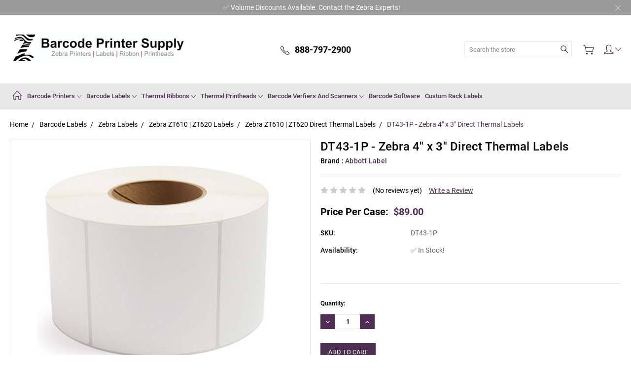

--- FILE ---
content_type: text/html; charset=UTF-8
request_url: https://barcodeprintersupply.com/dt43-1p-zebra-4-x-3-direct-thermal-labels/
body_size: 38360
content:
<!DOCTYPE html>
<html class="no-js" lang="en">
    <head>
        <title>DT43-1P • Zebra 4&quot; x 3&quot; Label • It’s What We Do!</title>
        <link rel="dns-prefetch preconnect" href="https://cdn11.bigcommerce.com/s-lm6mr" crossorigin><link rel="dns-prefetch preconnect" href="https://fonts.googleapis.com/" crossorigin><link rel="dns-prefetch preconnect" href="https://fonts.gstatic.com/" crossorigin>
        <meta property="product:price:amount" content="89" /><meta property="product:price:currency" content="USD" /><meta property="og:url" content="https://barcodeprintersupply.com/dt43-1p-zebra-4-x-3-direct-thermal-labels/" /><meta property="og:site_name" content="Barcode Printer Supply" /><meta name="keywords" content="RJS Barcode Verifiers, Zebra Printers, Zebra Printer Printheads, Zebra Printer Labels, Zebra Printer Ribbons, Zebra Wax Ribbons, Zebra Resin Ribbons, Zebra Wax/Resin Ribbons,  ZT610, ZT620, ZT510, ZT410, ZT420, ZT220, ZT230, 105SL, ZD420, ZD410, ZD620, ZD500, Zebra Industrial Printers, Zebra Desktop Printers"><meta name="description" content="Shop now for all of your Zebra Printer 4&quot; x 3&quot; Direct Thermal Labels. In Stock! Easy and secure ordering process.  Fast Shipping!"><link rel='canonical' href='https://barcodeprintersupply.com/dt43-1p-zebra-4-x-3-direct-thermal-labels/' /><meta name='platform' content='bigcommerce.stencil' /><meta property="og:type" content="product" />
<meta property="og:title" content="DT43-1P - Zebra 4&quot; x 3&quot; Direct Thermal Labels" />
<meta property="og:description" content="Shop now for all of your Zebra Printer 4&quot; x 3&quot; Direct Thermal Labels. In Stock! Easy and secure ordering process.  Fast Shipping!" />
<meta property="og:image" content="https://cdn11.bigcommerce.com/s-lm6mr/products/126/images/1534/pastedgraphic-144__81893.1597694793.500.750.png?c=2" />
<meta property="fb:admins" content="jvick@mediasourceonline.com" />
<meta property="pinterest:richpins" content="enabled" />
        
         

        <link href="https://cdn11.bigcommerce.com/s-lm6mr/product_images/favicon.ico?t=1756161083" rel="shortcut icon">
        <meta name="viewport" content="width=device-width, initial-scale=1, maximum-scale=1">
        
        <script>
            document.documentElement.className = document.documentElement.className.replace('no-js', 'js');
        </script>

        <script>
            window.lazySizesConfig = window.lazySizesConfig || {};
            window.lazySizesConfig.loadMode = 1;
        </script>
        <script async src="https://cdn11.bigcommerce.com/s-lm6mr/stencil/ba258750-6caa-013e-1305-022ac0ae843a/e/229b56b0-96d9-013e-eeb4-3a49bd1a88e5/dist/theme-bundle.head_async.js"></script>

        <link href="https://fonts.googleapis.com/css?family=Roboto:400,300,500,700,900&display=block" rel="stylesheet">

        <link rel="preload" href="https://cdn11.bigcommerce.com/s-lm6mr/stencil/ba258750-6caa-013e-1305-022ac0ae843a/e/229b56b0-96d9-013e-eeb4-3a49bd1a88e5/dist/theme-bundle.font.js" as="script">
        <script async src="https://cdn11.bigcommerce.com/s-lm6mr/stencil/ba258750-6caa-013e-1305-022ac0ae843a/e/229b56b0-96d9-013e-eeb4-3a49bd1a88e5/dist/theme-bundle.font.js"></script>

        <link data-stencil-stylesheet href="https://cdn11.bigcommerce.com/s-lm6mr/stencil/ba258750-6caa-013e-1305-022ac0ae843a/e/229b56b0-96d9-013e-eeb4-3a49bd1a88e5/css/theme-836aa2f0-d942-013e-67aa-46fdd62796eb.css" rel="stylesheet">

        <!-- Start Tracking Code for analytics_googleanalytics -->



<script type="text/javascript">	
	function insertAfter(newNode, referenceNode) {
		referenceNode.parentNode.insertBefore(newNode, referenceNode.nextSibling);
	}

	(function() {
		var send = XMLHttpRequest.prototype.send
		XMLHttpRequest.prototype.send = function() {
			this.addEventListener('load', function() {				

				if(document.querySelectorAll('.checkout-step--shipping .checkout-view-header').length && document.querySelectorAll('#checkout-shipping-continue').length){					
					if(!document.querySelectorAll('.checkout-step--shipping .msgadd').length){
						var list = document.getElementById("checkout-shipping-continue");					
						var el = document.createElement("div");
						el.className="msgadd";
						el.innerHTML = "<p style='color:red;margin-top: 25px;'>***  When entering your billing address, please be sure to use the billing address associated with your credit card.  It may be different than your shipping address.</p>";
						insertAfter(el,list);
					}

					if(!document.querySelectorAll('.checkout-step--shipping .spmsgadd').length){
						var list = document.getElementById("checkout-shipping-options");					
						var el = document.createElement("div");
						el.className="spmsgadd";
						el.innerHTML = "<p style='color:red;'>*** Need faster shipping?  Please provide us with your UPS or FedEx Account # in the Order Comments field below.  Please be sure to specify Priority Next Day Air, Standard Next Day Air, or 2nd Day Air.</p>";
						insertAfter(el,list);
					}
				}

			});
			return send.apply(this, arguments)
		}
	})()
</script>

<!-- Web Site Advantage FAQ Styling -->
<style>
.classyschema-faqpage-qanda {margin-bottom:10px;}
.classyschema-faqpage-qanda h2,p {font-size:14px}
.classyschema-faqpage-qanda a {color:blue;}
</style>

<!-- End Tracking Code for analytics_googleanalytics -->


<script src="https://www.google.com/recaptcha/api.js" async defer></script>
<!-- begin olark code -->
<script data-cfasync="false" type='text/javascript'>/*<![CDATA[*/window.olark||(function(c){var f=window,d=document,l=f.location.protocol=="https:"?"https:":"http:",z=c.name,r="load";var nt=function(){
f[z]=function(){
(a.s=a.s||[]).push(arguments)};var a=f[z]._={
},q=c.methods.length;while(q--){(function(n){f[z][n]=function(){
f[z]("call",n,arguments)}})(c.methods[q])}a.l=c.loader;a.i=nt;a.p={
0:+new Date};a.P=function(u){
a.p[u]=new Date-a.p[0]};function s(){
a.P(r);f[z](r)}f.addEventListener?f.addEventListener(r,s,false):f.attachEvent("on"+r,s);var ld=function(){function p(hd){
hd="head";return["<",hd,"></",hd,"><",i,' onl' + 'oad="var d=',g,";d.getElementsByTagName('head')[0].",j,"(d.",h,"('script')).",k,"='",l,"//",a.l,"'",'"',"></",i,">"].join("")}var i="body",m=d[i];if(!m){
return setTimeout(ld,100)}a.P(1);var j="appendChild",h="createElement",k="src",n=d[h]("div"),v=n[j](d[h](z)),b=d[h]("iframe"),g="document",e="domain",o;n.style.display="none";m.insertBefore(n,m.firstChild).id=z;b.frameBorder="0";b.id=z+"-loader";if(/MSIE[ ]+6/.test(navigator.userAgent)){
b.src="javascript:false"}b.allowTransparency="true";v[j](b);try{
b.contentWindow[g].open()}catch(w){
c[e]=d[e];o="javascript:var d="+g+".open();d.domain='"+d.domain+"';";b[k]=o+"void(0);"}try{
var t=b.contentWindow[g];t.write(p());t.close()}catch(x){
b[k]=o+'d.write("'+p().replace(/"/g,String.fromCharCode(92)+'"')+'");d.close();'}a.P(2)};ld()};nt()})({
loader: "static.olark.com/jsclient/loader0.js",name:"olark",methods:["configure","extend","declare","identify"]});
/* custom configuration goes here (www.olark.com/documentation) */
olark.identify('6082-265-10-8321');/*]]>*/</script><noscript><a href="https://www.olark.com/site/6082-265-10-8321/contact" title="Contact us" target="_blank">Questions? Feedback?</a> powered by <a href="http://www.olark.com?welcome" title="Olark live chat software">Olark live chat software</a></noscript>
<!-- end olark code -->
<script type="text/javascript">
var BCData = {"product_attributes":{"sku":"DT43-1P","upc":null,"mpn":"DT43-1P","gtin":null,"weight":null,"base":true,"image":null,"price":{"without_tax":{"formatted":"$89.00","value":89,"currency":"USD"},"tax_label":"Tax"},"stock":null,"instock":true,"stock_message":null,"purchasable":true,"purchasing_message":null,"call_for_price_message":null}};
</script>
<script id="wsa-rich-snippets-1-intro" nonce="">
/*
    Web Site Advantage: SEO Rich Snippets App 1 [2.58.63400]
    https://bigcommerce.websiteadvantage.com.au/rich-snippets/
    Copyright (C) 2019 - 2025 Web Site Advantage
*/
</script>
<script type="application/ld+json" id="wsa-rich-snippets-jsonld-graph" nonce="">{"@context":"https://schema.org","@graph":[{"isPartOf":{"@id":"https://barcodeprintersupply.com/#WebSite"},"publisher":{"@id":"https://barcodeprintersupply.com/#Business"},"breadcrumb":{"@type":"BreadcrumbList","@id":"#BreadcrumbList","name":"Breadcrumbs (SEO Rich Snippets App)","itemListElement":[{"@type":"ListItem","position":1,"item":"https://barcodeprintersupply.com/barcode-labels/","name":"Barcode Labels" },{"@type":"ListItem","position":2,"item":"https://barcodeprintersupply.com/zebra-labels/","name":"Zebra Labels" },{"@type":"ListItem","position":3,"item":"https://barcodeprintersupply.com/zebra-zt610-zt620-labels/","name":"Zebra ZT610 | ZT620 Labels" },{"@type":"ListItem","position":4,"item":"https://barcodeprintersupply.com/zebra-zt610-zt620-direct-thermal-labels/","name":"Zebra ZT610 | ZT620 Direct Thermal Labels" },{"@type":"ListItem","position":5,"name":"DT43-1P - Zebra 4\" x 3\" Direct Thermal Labels" }] },"@id":"https://barcodeprintersupply.com/dt43-1p-zebra-4-x-3-direct-thermal-labels/#WebPage","url":"https://barcodeprintersupply.com/dt43-1p-zebra-4-x-3-direct-thermal-labels/","name":"DT43-1P - Zebra 4\" x 3\" Direct Thermal Labels","primaryImageOfPage":{"@type":"ImageObject","contentUrl":"https://cdn11.bigcommerce.com/s-lm6mr/images/stencil/original/products/126/1534/pastedgraphic-144__81893.1597694793.png?c=2" },"@type":"ItemPage" },{"@id":"https://barcodeprintersupply.com/#WebSite","url":"https://barcodeprintersupply.com/","name":"Barcode Printer Supply","publisher":{"@id":"https://barcodeprintersupply.com/#Business"},"@type":"WebSite"},{"url":"https://barcodeprintersupply.com/","name":"Barcode Printer Supply","@type":"Organization","@id":"https://barcodeprintersupply.com/#Business"},{"shippingDestination":[{"addressCountry":"US","addressRegion":["AL","AZ","AR","CA","CO","CT","DE","DC","FL","GA","ID","IL","IN","IA","KS","KY","LA","ME","MD","MA","MI","MN","MS","MO","MT","NE","NV","NH","NJ","NM","NY","NC","ND","OH","OK","OR","PA","RI","SC","SD","TN","TX","UT","VT","VA","WA","WV","WI","WY"],"@type":"DefinedRegion"}],"shippingRate":{"@type":"MonetaryAmount","value":40.0,"currency":"USD"},"deliveryTime":{"handlingTime":{"@type":"QuantitativeValue","minValue":1,"maxValue":3,"unitCode":"DAY"},"transitTime":{"@type":"QuantitativeValue","minValue":1,"maxValue":3,"unitCode":"DAY"},"@type":"ShippingDeliveryTime"},"@type":"OfferShippingDetails","@id":"/#OfferShippingDetails1"}] }</script>
<script data-cfasync="false" id="wsa-rich-snippets-javascript" nonce="">var webSiteAdvantage=webSiteAdvantage||{};webSiteAdvantage.momentnow='2026-01-22T05:27:50+00:00';function wsa_error(m){console.error('SEO Rich Snippets: '+m,arguments)};function wsa_tryCatch(m,f){try{f()}catch(e){wsa_error(m,e)}};var wsa_jsonLdIdPostfix="";"use strict";webSiteAdvantage._offerPropertiesCount=0,webSiteAdvantage.addOfferExtras=function(e,t,i,a,r){wsa_tryCatch("addOfferExtras",(function(){var n=document.querySelector(".wsa-offer-pricevaliduntil"),o=null,d=new Date;if(i){var c=new Date(i);o=[c.getFullYear(),("0"+(c.getMonth()+1)).slice(-2),("0"+c.getDate()).slice(-2)].join("-")}else if(n)o=n.getAttribute("data-content");else if(a)if(a.ProductPriceValidUntilFixedDate)o=a.ProductPriceValidUntilFixedDate;else if(a.ProductPriceValidUntilDays){var l=new Date(d.getFullYear(),d.getMonth(),d.getDate()+a.ProductPriceValidUntilDays);o=[l.getFullYear(),("0"+(l.getMonth()+1)).slice(-2),("0"+l.getDate()).slice(-2)].join("-")}if(o&&new Date(o)>d){var s=[];if(s.push({"@context":"https://schema.org","@id":e+t,priceValidUntil:o}),r.forEach((function(i){s.push({"@context":"https://schema.org","@id":e+"?sku="+i+t,priceValidUntil:o})})),webSiteAdvantage._offerPropertiesCount++,!webSiteAdvantage.excludeProduct){var u=document.createElement("script");u.type="application/ld+json",u.id="wsa-rich-snippets-jsonld-product-offer-extras-"+webSiteAdvantage._offerPropertiesCount+window.wsa_jsonLdIdPostfix.toLowerCase(),u.text=JSON.stringify(s),document.querySelector("head").appendChild(u)}}}))};window.addEventListener('load',function(){webSiteAdvantage.addOfferExtras("https://barcodeprintersupply.com/dt43-1p-zebra-4-x-3-direct-thermal-labels/","#Offer",'',null,[])});webSiteAdvantage.richSnippetsApp=["lm6mr","barcodeprintersupply.com",120,"lm6mr",""];webSiteAdvantage.bcReviews=true;webSiteAdvantage.classyUnicode=webSiteAdvantage.classyUnicode||{};webSiteAdvantage.classyUnicode.options={querySelector:'.classyunicode,title,h1,h2,h3,h4,h5,.breadcrumb-label,.navPages-action,.footer-info-list,script[type="application/ld+json"]',processMetaTags:true};window.classySchemaOptions=window.classySchemaOptions||{};window.classySchemaOptions.scriptIdBase='wsa-rich-snippets-jsonld-classyschema-';window.classySchemaOptions.classNamePrefixes=["classyschema-","wsa-"];window.classySchemaOptions.customCssSelectors={"howto-name":"h1.page-heading"};webSiteAdvantage.classyCleanUp=webSiteAdvantage.classyCleanUp||{};webSiteAdvantage.classyCleanUp.options={removeMicrodata:true,removeJsonLd:true,removeDynamicJsonLd:false,removeJsonLdRegexExcludeIdPatterns:['^wsa-rich-snippets-.*$','reviewsWidgetProductSnippets'],removeJsonLdRegexExcludeClassPatterns:['^jdgm-.*$']};!function(d){var s=d.createElement('script');s.src='https://classyschema.org/2_15/faq_unicode_cleanup.min.js';s.async=true;s.setAttribute('fetchpriority','high');d.getElementsByTagName('head')[0].appendChild(s)}(document);</script>

<script data-cfasync="false" data-dd-sm-ignore="true" data-cookieconsent="ignore" id="wsa-tag-manager-tags" nonce="">
</script >

</script>
<script data-cfasync="false" data-dd-sm-ignore="true" data-cookieconsent="ignore" id="wsa-tag-manager-javascript-h-test" nonce="">!function(w,d){w.TagRocket=w.TagRocket||{};var T=w.TagRocket;T.teh=[];w.onerror=function(m,s,l,c,e){T.teh.push((l?(l+' '):'')+(c?(c+' '):'')+m+(m.colno?(':'+m.colno):'')+(s?(' '+s):''));};function a(s){var e=d.createElement('script'),h=d.getElementsByTagName('head')[0];e.appendChild(d.createTextNode(s));h.insertBefore(e,h.firstChild)}a('()=>{};window.arrowFunctions=1');a('async function a(){};window.asyncFunctions=1');var m=new Date().toISOString(),q='wsa-tag-manager-javascript-',z;T.tah=function(s){w.dataLayer=w.dataLayer||[];if(!w.gtag){w.gtag=function(){dataLayer.push(arguments)};gtag('js',new Date);t=d.createElement('script');t.async=!0;t.setAttribute('src','https://www.googletagmanager.com/gtag/js?id=G-7XTJM93TLW');d.head.appendChild(t)};if(!w.wsa_tre){gtag('config',"G-7XTJM93TLW",{groups:'TagRocketErrorTracking',send_page_view:false});;gtag('config',"G-LL0346L6PY",{groups:'TagRocketErrorTracking',send_page_view:false});gtag('event','tag_rocket_error',{send_to:["G-LL0346L6PY"],description:'Script Failure',app_version:'3.46.17',tag_rocket_version:'1.94',ua:navigator.userAgent});};w.wsa_tre=1;if(w.console)console.error('Tag Rocket (h): '+s,T.teh);T.teh.forEach(function(e){gtag('event','app_error',{send_to:'G-7XTJM93TLW',scope:s,description:s+' 3.46.17 h '+e,message:'h '+e,app_version:'3.46.17',automatic:1,tag_rocket_version:'1.94',pagedatetime:m,datetime:m,ua:navigator.userAgent,tags:"unknown",environment:'Production'})})};p=function(){if(!T.ts&&!d.getElementById(q+'second'))T.tah('Header Script Missing');else if(!T.tss)T.tah('Header Script Failure1');else if(!T.ts)T.tah('Header Script Failure2');if(!T.tm&&!d.getElementById(q+'main'))T.tah('Footer Script Missing');else if(!T.tm)T.tah('Footer Script Failure')};if(w.addEventListener)w.addEventListener('DOMContentLoaded',p);else w.attachEvent('onDOMContentLoaded',p)}(window,document)</script>
<script data-cfasync="false" data-dd-sm-ignore="true" data-cookieconsent="ignore" id="wsa-tag-manager-javascript-second" nonce="">
/*
    Web Site Advantage: Tag Rocket App Head [1.94.76136]
    https://bigcommerce.websiteadvantage.com.au/tag-rocket/
    Copyright (C) 2020 - 2025 Web Site Advantage
*/

!function(w,d){w.TagRocket=w.TagRocket||{};var T=w.TagRocket;T.tss=1;T.tags='ga4';T.scc='US-OH';T.seu='false';w.dataLayer=w.dataLayer||[];T.gq=[];T.cz=function(){if(!w.gtag||!w.gtag.fake){w.gtag=function(){var _arguments=arguments;if(_arguments.length&&_arguments[0]=='consent')dataLayer.push(_arguments);else T.gq.push(_arguments)};w.gtag.fake=!0;}};T.cz();T.l='';var eet=new Date,eei=0,eer=0,eea='G-7XTJM93TLW';T.ecq=[];T.ec=function(){if(T.consent.analytics)gtag.apply(null,arguments);else T.ecq.push(arguments)};T.a=function(s,e,c,o){try{if(!eei){eei=1;if(!w.gtag||w.gtag.fake){w.gtag=function(){dataLayer.push(arguments)}}T.ec('config',eea,{groups:'TagRocketErrorTracking',send_page_view:false})}if(!eer){eer=1;T.ct=c;if(w.console)console.error('Tag Rocket: '+s+': '+e,o||'');T.ct=1;var z = e?e.substring(0,255):'-missing-';T.ec('event','app_error',{send_to:eea,scope:s,description:s+' 3.46.17 '+z,message:z,app_version:'3.46.17',automatic:1,tag_rocket_version:'1.94',pagedatetime:eet.toISOString(),datetime:new Date().toISOString(),ua:navigator.userAgent,tags:T.tags,timesinceload:new Date-eet,environment:'Production'});eer=0}}catch(x){try{T.ec('event','app_error',{send_to:eea,scope:'AppErrorError',description:'3.46.17 '+x,message:''+x,app_version:'3.46.17',tag_rocket_version:'1.94',pagedatetime:eet.toISOString(),datetime:new Date().toISOString(),ua:navigator.userAgent,tags:T.tags,timesinceload:new Date-eet,environment:'Production'});}catch(y){}}};T.eq=T.eq||[];if(w.addEventListener){w.addEventListener('error',function(){T.ef.apply(T,arguments)},{passive:!0,capture:!0});}else if(w.attachEvent){w.attachEvent('onerror',function(){T.ef.apply(T,arguments)});}if(!T.ef){T.ef=function(){T.eq.push(arguments)}};if(!T.cf){T.cq=T.cq||[];T.cf=function(){T.cq.push(arguments)};if(w.console){T.ce=console.error;console.error=function(){T.ce.apply(console,arguments);T.cf.apply(T,arguments)}}};try{T.dh='NewPromotionsAdded';T.dz=[];T.dA=0;T.bW=function(){T.dy(function(a){a.forEach(function(b){T.e(b.addedNodes,function(c){if(T.aY(c,T.aR)=='promotion'&&T.aW(c,'found')){T.dz.push(c)}T.e(T.dw(c,"["+T.aR+"='promotion']"),function(e){if(T.aW(e,'found')){T.dz.push(e)}})})});if(T.aI(T.dz)&&!T.dA){T.X(function(){T.dA=T.aZ(function(){T.dA=0;T.f(T.dh,{elements:T.dz});T.dz=[];},100,'New Promotions Added')})}});};T.ds=[];T.dt=0;T.du=function(a){T.e(a,function(b){if(T.aY(b,T.aR)=='list'&&T.dv(b)&&T.aW(b,'found')){T.ds.push(b)}T.e(T.dw(b,"["+T.aR+"='list']"),function(c){if(T.dv(c)&&T.aW(c,'found')){T.ds.push(c)}})})};T.dx=function(){T.X(function(){if(T.aI(T.ds)){if(T.dt)T.do(T.dt);T.dt=T.aZ(function(){T.f(T.cA,{elements:T.ds});T.ds=[];T.dt=0},500,'New Products Added')}})};T.bV=function(e){T.dy(function(f){f.forEach(function(g){T.du(g.addedNodes);});T.dx();},e||d.body)};T.cA='NewProductsAdded';T.cj='UserDataUpdated';T.dw=function(a,b){if(!a.querySelectorAll)return[];var c=a.querySelectorAll(b);if(Array.from)return Array.from(c);else return c};T.aQ=function(a){return T.dw(d,a)};T.dv=function(a){var b=T.aY(a,T.aS);return b&&!isNaN(parseInt(b,10))};T.n=function(a){return typeof a!=='undefined'&&a!==null};T.at=function(a){return a===0||(T.n(a)&&a!==''&&!isNaN(a))};T.dG=function(a){var b=String.fromCodePoint;if(b){return b(a)}return ''};T.dF=function(a,b,c){var e=[].slice.call(a).map(function(f){if(c||typeof(f)==='function')return f;try{return T.cM(f)}catch(g){if(Array.isArray(f)){return [].concat(f)}else return f}});if(T.aI(e)){e[0]=T.dG(b)+' %cTag Rocket: %c'+e[0];e.splice(1,0,'color:none;');e.splice(1,0,'color:#28a300;')}return e};T.bJ=function(){if(w.console)console.warn.apply(console,T.dF(arguments,0x1F6A8,1))};T.ci=function(){if(w.console)console.error.apply(console,T.dF(arguments,0x26A0,1))};T.N=function(a,b){return a.sort(function(c,e){return e.price*e.quantity-c.price*c.quantity}).slice(0,b)};T.cr=function(a,b,c,e){var f,g=function(h){if(h>=T.aI(a))c&&c();else T.aZ(function(){T.t('SB95',function(){f=b(a[h],h);if(typeof f!=='undefined')c&&c(f);else g(h+1)},1)},0,'Yield '+h+' '+e);};g(0)};T.e=function(a,b){var c,e,f=T.aI(a);if(a&&f)for(c=0;c<f;c++){e=b(a[c],c);if(typeof e!=='undefined')return e}};T.cJ=function(a,b){if(a&&T.aI(a))for(var c=0;c<T.aI(a);c++){if(a[c]===b)return true}};T.dC=function(a,b,c){a.setAttribute(b,c)};T.p=function(a,b,c){if(T.n(c)&&c!=='')a[b]=c};T.bR=function(a,b){if(!b||!a)return a;var c=b.split('.'),e=a[c.shift()];return T.bR(e,c.join('.'))};T.t=function(a,b,c,e){try{c&&b.apply(this,e)}catch(f){T.a(a,''+f,1,f)}};T.bb=function(a,b,c,e){var f=function(){T.t.call(this,'SB24',c,1,arguments)};if(b==T.v&&d.readyState!="loading"){T.aZ(f,0,T.v)}else{e=e||{};if(!T.n(e.passive)){e.passive=!0;}a.addEventListener&&a.addEventListener(b,f,e)|| a.attachEvent&&a.attachEvent('on'+b,f)}};T.u=function(a,b){T.bb(w,a,function(a){if(!b.done){b.done=1;b(a)}},{once:!0})};T.bD=function(a,b){try{return JSON.stringify(a,b)}catch(c){throw ''+T.bD.caller+' '+c}};T.bG=function(a){return a&&JSON.parse(a)};T.cM=function(a){return T.bG(T.bD(a))};T.cP=function(a){return T.bD(a)=='{}'};T.x=function(a){var b=Object(a),c,e,f,g=arguments;for(c=1;c<g.length;c++){e=g[c];if(e!=null){for(f in e){if(Object.prototype.hasOwnProperty.call(e,f))b[f]=e[f];}}}return b;};T.aI=function(a){return a.length};T.be=function(a){try{if(!localStorage||T.dE)return !1;return localStorage.removeItem(a)}catch(b){T.a('SB63','Incognito Safari has blocked localStorage. This stops us tracking things like add to cart events',1,b);T.dE=!0}};T.bc=function(a){try{if(!localStorage||T.dE)return !1;return localStorage.getItem(a)}catch(b){T.a('SB61','Incognito Safari has blocked localStorage. This stops us tracking things like add to cart events',1,b);T.dE=!0}};T.bd=function(a,b){try{if(!localStorage||T.dE)return !1;localStorage.setItem(a,b)}catch(c){T.a('SB60','Incognito Safari has blocked localStorage. This stops us tracking things like add to cart events',1,c);T.dE=!0}};T.aa=function(a){var b=d.cookie.match(new RegExp('(^| )'+a+'=([^;]+)')),c=b&&unescape(b[2])||'';return c=='deleted'?'':c};T.j=function(a){var b=w.performance;return b&&b.getEntriesByType&&b.getEntriesByType(a)};T.h=function(){var a=navigator;return a.connection||a.mozConnection||a.webkitConnection};T.aX=function(a,b,c){return (a||'').replace(b,c||'')};T.ad=function(a){return (a||'').trim().toLowerCase()};T.aL=function(a){return T.aX(T.aX(T.ad(a),/([^a-z0-9 _])/g),/ +/g,'_')};T.k=function(a,b){b=b||255;if(!a)return '(missing)';a=T.aX((''+a).trim(),/ *(\r\n|\n|\r) */gm,' ');if(T.aI(a)<=b)return a;return a.substring(0,b-3)+'...'};T.ck=function(a,b){var c='',e='';switch(b){case 'AU':c='0011';e='61';break;case 'US':case 'CA':c='011';e='1';break;case 'GB':c='011';e='44';break;case 'IT':c='00';e='39';break;}a=T.aX(a,/[^\d+]+/g);if(c)a=T.aX(a,new RegExp('^'+c),'+');if(a[0]!='+'&&e){a='+'+T.aX(e+a,/^0/);}return a};T.ba=function(a,b){return a.hasAttribute(b)};T.aY=function(a,b){if(a.getAttribute)return T.k(a.getAttribute(b))};T.aW=function(a,b){var c='data-tagrocket-'+b;if(T.ba(a,c))return 0;T.dC(a,c,'1');return 1};T.bh=function(a,b,c,e){var f=setInterval(function(){T.t(a,function(){try{c()}catch(g){if(b)clearInterval(f);throw g}},1)},e);return f};T.bT=function(a,b,c,e){if(a)T.do(a);return T.aZ(b,c,e)};T.do=function(a){clearTimeout(a)};T.aZ=function(a,b,c){return setTimeout(a,b,'Tag Rocket '+(c||''))};T.bo=function(a,b,c){T.cS('query getCartMetafields{site{cart{metafields(namespace:"bc_storefront" keys:["'+b+'"]){edges{node{entityId}}}}}}',function(e,f){T.t('SB82',function(){if(e>0){var g='createCartMetafield',h='',i=T.bR(f,'data.site.cart.metafields.edges');if (i&&i.length){g='updateCartMetafield';h=' metafieldEntityId:'+i[0].node.entityId}T.cS('mutation '+g+'{cart{'+g+'(input:{cartEntityId:"'+a+'" data:{key:"'+b+'" value:"'+T.bD(c).replace(/"/g,'\\"')+'"}'+h+'}){metafield{id entityId key value}errors{...on Error{message}}}}}',function(e,j){T.t('SB83',function(){if(e>0){}},1)})}},1)})};T.dD=function(a){T.ca.appendChild(a)};T.dB=function(a,b,c){b=b||{};if(b.onvisible&&d.hidden){T.u('visibilitychange',function(){T.dB(a,b,c)});return};var e=d.createElement(a),f;if(b.id&&d.getElementById(b.id))return;for(var g in b){T.dC(e,g,b[g])}e.onload=e.onreadystatechange=function(){f=e.readyState;if(!f||f=='loaded'||f=='complete'){if(c)c();c=null}};T.dD(e);return e};T.aF=function(a,b,c){b=b||{};b.src=a;if(!T.n(b.async))b.async=!0;if(T.cd)b.nonce=T.cd;if(!T.n(b.onvisible))b.onvisible=!0;if(T.pageType!='orderconfirmation'||T.d.updated){T.dB('script',b,c)}else{T.o(T.cj,function(){T.dB('script',b,c)})}};T.cZ=function(a){if(T.ba(a,'data-list-name'))return T.aY(a,'data-list-name');if(a.parentElement)return T.cZ(a.parentElement)};T.m=function(){var a=d.querySelector('head meta[name="description"]');if(a)return T.aY(a,'content');};T.ch=function(a){var b=w.location.href.match(new RegExp('[?&]'+a+'=([^&]*)'));return decodeURIComponent(b&&b[1]||'')};T.dy=function(a,b,c){if(w.MutationObserver)T.u(T.v,function(){c=c||{childList:!0,subtree:!0};b=b||d.body;if(!b)throw 'no target';new MutationObserver(a).observe(b,c)})};T.dh='NewPromotionsAdded';T.dz=[];T.dA=0;T.bW=function(){T.dy(function(a){a.forEach(function(b){T.e(b.addedNodes,function(c){if(T.aY(c,T.aR)=='promotion'&&T.aW(c,'found')){T.dz.push(c)}T.e(T.dw(c,"["+T.aR+"='promotion']"),function(e){if(T.aW(e,'found')){T.dz.push(e)}})})});if(T.aI(T.dz)&&!T.dA){T.X(function(){T.dA=T.aZ(function(){T.dA=0;T.f(T.dh,{elements:T.dz});T.dz=[];},100,'New Promotions Added')})}});};T.ds=[];T.dt=0;T.du=function(a){T.e(a,function(b){if(T.aY(b,T.aR)=='list'&&T.dv(b)&&T.aW(b,'found')){T.ds.push(b)}T.e(T.dw(b,"["+T.aR+"='list']"),function(c){if(T.dv(c)&&T.aW(c,'found')){T.ds.push(c)}})})};T.dx=function(){T.X(function(){if(T.aI(T.ds)){if(T.dt)T.do(T.dt);T.dt=T.aZ(function(){T.f(T.cA,{elements:T.ds});T.ds=[];T.dt=0},500,'New Products Added')}})};T.bV=function(e){T.dy(function(f){f.forEach(function(g){T.du(g.addedNodes);});T.dx();},e||d.body)};T.cA='NewProductsAdded';T.ae='PromotionsVisible';T.dg=function(a){T.aO(T.ae,a)};T.aM=function(a,b){var c,e=[];T.e(a.infos||a.items||a,function(f){c=f.product||f;if(!c.completed){e.push(c);}});if (T.aI(e)&&T.ch('showHidden')!='true'){T.a('SB55e',''+T.aI(e)+' incomplete products on '+b+' '+e[0].productId+' '+e[0].name,1,e);}};T.dc=function(a,b){var c="["+T.aR+"='list']["+T.aS+"='"+a+"']";if(b)c="[data-list-name='"+T.aX(b,/['"\\]/g,'\\$&')+"'] "+c;return d.querySelector(c)};T.H='ProductsVisible';T.de=function(a,b){if(T.aN||T.bQ)a.search=T.aN||T.bQ;T.aM(a,T.H);T.cw(T.H,a,b)};T.dp=function(a){T.t('SB19b',function(){var b,c={},e;T.e(a,function(f){if(!f.seen){f.seen=1;b=f.callback.name+f.id;if(!c[b])c[b]=[];c[b].push(f)}});for(var g in c){e=c[g][0];e.callback({infos:c[g],list:e.list})}},1)};T.dr=0;T.dq=[];T.dk=function(a){a.visibleTime=0;var b,c=new IntersectionObserver(function(e){if(e[0].isIntersecting){a.lastVisible=new Date;a.trigger='visible';b=T.aZ(function(){c.disconnect();T.dq.push(a);if(T.dr)return;T.dr=T.aZ(function(){T.dr=0;if(T.aI(T.dq)){T.dp(T.dq);T.dq=[];}},1000,'Visible Ticking')},2000-a.visibleTime,'On First Visible')}else{if(b)T.do(b);if(a.lastVisible){a.visibleTime+=new Date-a.lastVisible;a.lastVisible=0}}},{threshold:[0.5]});c.observe(a.e)};T.dm=[];T.dn=0;T.dl=function(a){T.dm.push(a)};T.bX=function(){T.t('SB18',function(){var b,c,e=0,f=1,g=function(a){if(a.seen)return false;if(a.e&&a.e.getBoundingClientRect){try{b=a.e.getBoundingClientRect()}catch(h){}if(b){return b.top>-b.height/2&&b.left>-b.width/2&&b.bottom-b.height/2<=(w.innerHeight||d.documentElement.clientHeight)&&b.right-b.width/2<=(w.innerWidth||d.documentElement.clientWidth)}}return a.percent<T.dn},i=function(j,k){if(!k&&c)return;T.do(c);c=T.aZ(function(){c=0;T.t('SB18a',function(){l()},1)},j,'Scroll Tick '+k)} ,l=function(){var m=[],n=1,o,p,q,r=d.body,s=d.documentElement;q=w.pageYOffset,p=w.innerHeight;if(r&&r.scrollHeight){if(f==1)f=r.scrollHeight;if(s.clientHeight)n=s.clientHeight;if(q&&p)n=q+p;}o=n/f;if(o>T.dn){T.dn=o;e=n;T.t('SB18b',function(){T.e(T.dm,function(a){a.trigger='scroll '+o;if(g(a)&&T.aI(m)<=5)m.push(a)});if(T.aI(m)){T.dp(m);i(5500,1)}},1);}};T.bb(d,'scroll',function(){i(1000,0);});T.u('load',function(){l()})},1);};T.df=function(a){if(a.e&&('IntersectionObserver' in window)){T.dk(a)}else{T.dl(a)}};T.dj=function(a,b,c,e){if(!w._bcCsrfProtectionPatched&&e<10){T.aZ(function(){T.dj(a,b,c,e+1)},100,'XMLHttpRequest Wait '+e)}else{var f=new XMLHttpRequest();e=e||1;f.onreadystatechange=function(){if(this.readyState==4){if(this.status!=200){if(e<12){T.aZ(function(){T.dj(a,b,c,e+1)},1000,'XMLHttpRequest Retry '+e)}else{T.a('SB36','Request Failed after '+e+' attempts : '+a+' '+this.status,1,f);b(0,this.status)}}else{b(1,f.responseText?T.bG(f.responseText):'-missing-')}}};f.open(c?'POST':'GET',a,true);f.withCredentials=true;f.setRequestHeader('Content-type','application/json');if(c){f.setRequestHeader('Authorization','Bearer '+T.cg);f.send(T.bD({query:c}))}else{f.send()}}};T.di=function(a,b,c,e){if(w.location.href.indexOf('googleusercontent.com')>0){c(0,'googleusercontent.com')}else{e=e||1;b=b||{};if(!w._bcCsrfProtectionPatched&&e<10){T.aZ(function(){T.di(a,b,c,e+1)},100,'Fetch Wait '+e)}else{w.fetch(a,b).then(function(f){if(f.ok){f.text().then(function(g){var h;try{h=T.bG(g)}catch(i){throw 'JSON parse error '+i+' '+a}try{c(h?1:0,h||'-empty-')}catch(i){throw 'onComplete error '+i+' '+a}})}else{if(e<12){T.aZ(function(){T.di(a,b,c,e+1)},1000*e,'Fetch '+e)}else{T.a('SB30','Fetch '+e+' Last Fail '+a+' '+f.status,1,f);try{c(0,f.status)}catch(i){T.a('SB30b','Fetch '+a+' onComplete '+(j.message||j),1,j)}}}}).catch(function(j){if(!j.message||!j.message.match(/^(cancel|annul|brochen|NetworkError when|Failed to fetch|취소됨)/)){if(e<12){T.aZ(function(){T.di(a,b,c,e+1)},1000,'Fetch Error '+e+1)}else{T.a('SB29','Fetch '+e+' Last Error '+a+' '+(j.message||j),1,j);c(0,j.message||j)}}else c(-1,j.message||j)})}}};T.cS=function(a,b){var c='/graphql';if(w.fetch){T.di(c,{method:'POST',credentials:'same-origin',headers:{'Content-Type':'application/json',Authorization:'Bearer '+T.cg},body:T.bD({query:a})},b)}else{T.dj(c,b,a)}};T.bl=function(a,b){if(w.fetch){T.di(a,{credentials:'include'},b)}else{T.dj(a,b)}};T.aV=function(){T.o(T.dh,function(a){T.aT(T.aU(a.elements))})};T.aT=function(a){T.e(a,function(b){if(!b.e)b.e=d.querySelector("["+T.aR+"='promotion']["+T.aS+"='"+b.id+"']");var c=b.location=='top'?0.1:0.9;if(b.e){if(T.aW(b.e,'registered')){T.df({se: T.dd,id:'',e:b.e,promotion:b,percent:c,callback:T.dg});T.bb(b.e,'click',function(){T.aO(T.ag,b)})}}else{T.df({se: T.dd,id:'',e:b.e,promotion:b,percent:c,callback:T.dg})}})};T.ag='PromotionClicked';T.db=0;T.aK=function(a,b){T.db++;T.e(a.items,function(c,e){if(!b||T.cJ(b,c)){c.e=c.e||T.dc(c.productId,a.listName);var f={se: T.dd,id:T.db,e:c.e,product:c,list:a};if(c.e){if(T.aW(c.e,'registered')){f.callback=T.de;f.percent=e/T.aI(a.items);T.df(f);T.bb(c.e,'click',function(){if(!f.seen)T.de({infos:[f],list:a});T.aO(T.E,f);})}}else{f.callback=T.de;f.percent=e/T.aI(a.items);T.df(f);}}})};T.E='ProductClicked';T.aU=function(a){var b,c,e,f,g=[];if(!a)a=T.aQ("["+T.aR+"='promotion']["+T.aS+"]");T.e(a,function(h){b=T.aY(h,T.aS);c=T.aY(h,'data-name');e=T.aY(h,'data-position');f={e:h};if(b)f.id=parseInt(b,10);if(c)f.name=c;if(e)f.location=e;g.push(f)});return g};T.aP=function(a){var b,c,e=[],f=T.cY(e,a);if(T.aI(e)){T.aJ({reason:'List',items:e},function(g){for(b in f){c=f[b];if(T.bY)c.category=T.bY;T.aK(c,g.items)}})}};T.cX=[];T.cY=function(a,b){var c,e,f,g,h,i={},j,k,l,m,n,o,p=['{','blogid','pageid','categoryid','ssib'],q='data-tagrocket-searchprovider';T.e(b,function(r){j=T.cZ(r)||'Page: '+T.bZ;c=j.split(':')[0].trim();m=j;if(m.indexOf(':')>-1)m=m.split(':')[1].trim();i[j]=i[j]||{id:T.aL(j),type:c,listName:j,name:m,items:[]};n=T.cX[j]||0;f=T.aY(r,T.aS);e=T.aY(r,'data-product-price');l=T.aY(r,'data-product-category');g=T.aY(r,'data-name');h=T.aY(r,'data-product-brand');o=T.aY(r,'data-position');k={e:r,index:n};if(f)k.productId=parseInt(f,10);if(isNaN(k.productId)){if(!T.da&&f&&p.some&&p.some(function(m){f.indexOf(m)!=0})){T.da=1;T.a('SB43','Page contains invalid '+T.aS+' value: '+f,1,r)}}else{T.aW(r,'found');if(T.at(e))k.price=parseFloat(e);if(l)k.category={path:l,breadcrumbs:[l]};if(T.ba(r,q))k.searchprovider=T.aY(r,q);if(T.g)k.currency=T.g;if(!isNaN(o))k.index=parseInt(o,10)-1;T.cX[j]=n+1;a.push(k);i[j].items.push(k)}});return i};T.bC=function(a){var b='(unknown)';if(a&&a.nodeName){b=T.ad(a.nodeName);if(b=='body')return 'html>body';if(b=='head')return 'html>head';if(a.id)return b+'#'+a.id;if(a.className&&T.aI(a.className))b+='.'+a.className.split(/[ ,]+/).join('.');if(a.parentElement)b=T.bC(a.parentElement)+'>'+b;return b}};T.r=function(a,b){if(isNaN(a))return a;if(!b)b=0;var c=Math.pow(10,b),e=Number.EPSILON||2.220446049250313e-16;return Math.round((a+e)*c)/c};T.cW='GetValue';T.getProductId=function(a,b,c,e,f){if(c.type=='giftCertificate')return c.type;var g=(c.isVariant&&f?f:e);if(g.length<1)return;return T.aX(T.aX(T.aX(T.aX(T.aX(T.aX(T.aX(T.aX(T.aX(T.aX(T.aX((T.e(g.split('||'),function(h){if((h.indexOf('[[psku]]')<0||c.productSku)&&(h.indexOf('[[pmpn]]')<0||c.productMpn)&&(h.indexOf('[[pupc]]')<0||c.productUpc)&&(h.indexOf('[[pgtin]]')<0||c.productGtin)&&(h.indexOf('[[vname]]')<0||c.variantName)&&(h.indexOf('[[vid]]')<0||c.variantId)&&(h.indexOf('[[vsku]]')<0||c.variantSku)&&(h.indexOf('[[vmpn]]')<0||c.variantMpn)&&(h.indexOf('[[vupc]]')<0||c.variantUpc)&&(h.indexOf('[[vgtin]]')<0||c.variantGtin))return h})||'[[pid]]'),/\[\[pid\]\]/ig,c.productId),/\[\[pmpn\]\]/ig,c.productMpn),/\[\[pupc\]\]/ig,c.productUpc),/\[\[pgtin\]\]/ig,c.productGtin),/\[\[psku\]\]/ig,c.productSku),/\[\[vname\]\]/ig,c.variantName),/\[\[vid\]\]/ig,c.variantId),/\[\[vsku\]\]/ig,c.variantSku),/\[\[vmpn\]\]/ig,c.variantMpn),/\[\[vupc\]\]/ig,c.variantUpc),/\[\[vgtin\]\]/ig,c.variantGtin)};T.bv=function(a){T.d.updated=!0;try{var b=a.billingAddress;T.p(b,'phone',T.ck(b.phone,b.countryCode));T.p(T.d,'email',T.ad(b.email));T.p(T.d,'phone',b.phone);T.p(T.d,'first_name',b.firstName);T.p(T.d,'last_name',b.lastName);T.p(T.d,'street',b.address1);T.p(T.d,'city',b.city);T.p(T.d,'state',b.stateOrProvince);T.p(T.d,'postal_code',b.postalCode);T.p(T.d,'country_code',b.countryCode);if(b.address2)T.d.street=(T.d.street?T.d.street+', ':'')+b.address2;}catch(c){T.a('SB56','Failed to update user data',1,c);}T.aO(T.cj,T.d);};T.cj='UserDataUpdated';T.cT=function(a,b){if(a.variants.edges){return T.e(a.variants.edges,function(c){if(c.node.entityId==b)return c.node})}};T.cU=function(a){var b='',c;T.e(a.options.edges,function(e,f){c=e.node;if(f)b+=', ';b+=c.displayName+':';T.e(c.values.edges,function(g){b+=' '+g.node.label})});return b};T.cQ='ProductDataGathered';T.cR='CartDataGathered';T.aJ=function(a,b){T.t('SB26c',function(){var c=a.cart,e,f,g,h,i=[],j=[],k=T.ch('showHidden')=='true',l=function(i){a.requests++;var m=i.slice(0,25),n=j.filter(function(o){return T.cJ(m,o.p)&&!T.cJ(n,o.v)}).map(function(o){return o.v});f='query Products{site{';if(h){f+='id:product(entityId:'+e[0].productId+'){entityId sku mpn upc gtin} product(sku:'+T.bD(h)+'){'}else{f+='products(first:25 entityIds:'+T.bD(m)+'){edges{node{'}f+='entityId sku name path defaultImage {url (width: 1000)}mpn upc gtin brand {name} categories{edges{node{name entityId breadcrumbs(depth:10 first:50){edges{node{name}}}}}}';if(c&&T.aI(n)){if(T.aI(n)>250)T.a('SB26','Can only get 250 variants. There are '+T.aI(n),1,n);f+='variants(first:250 entityIds:'+T.bD(n.slice(0,250))+'){edges{node{entityId mpn upc gtin options(first:50){edges{node{displayName values(first:50){edges{node{label}}}}}}}}}';}f+='twoVariants:variants(first:2){edges{node{entityId sku}}}';if(!h)f+='}}';f+='}}}';T.cS(f,function(p,q){T.t('SB32',function(){if(p>0){if(q.errors&&T.aI(q.errors))throw 'graphql '+q.errors[0].message;T.e(e,function(o){var r,s,t,u,v,x,y,z,aa,ab,ac,ad;if(h){x=T.bR(q,'data.site.product');y=T.bR(q,'data.site.id.sku');z=T.bR(q,'data.site.id.mpn');aa=T.bR(q,'data.site.id.upc');ab=T.bR(q,'data.site.id.gtin');delete o.productSku}else{ac=T.bR(q,'data.site.products.edges');if(!ac)T.a('SB32x',T.bD(q),1,q);x=T.e(ac,function(ae){if(!ae||!ae.node)T.a('SB32z',T.bD(q),1,q);if(ae&&ae.node&&ae.node.entityId==o.productId)return ae.node});if(x)y=x.sku}if(x){o.completed=!0;var af,ag=[],ah=o.sku,ai=x.name,aj=x.path,ak=x.defaultImage,al=x.mpn,am=x.upc,an=x.gtin,ao=x.brand,ap=o.variantId;ah=ah||h;if(y)o.productSku=y;if(ah&&y!=ah)o.variantSku=ah;if(ai)o.name=ai;if(ak){o.defaultImage=ak;if(ak.url)ak.data=T.aX(ak.url,'/1000w/','/{:size}/')};if(aj)o.url=T.cb+aj;if(h){if(z)o.productMpn=z;else delete o.productMpn;if(aa)o.productUpc=aa;else delete o.productUpc;if(ab)o.productGtin=ab;else delete o.productGtin;if(al&&z!=al)o.variantMpn=al;if(am&&aa!=am)o.variantUpc=am;if(an&&ab!=an)o.variantGtin=an;}else{if(al)o.productMpn=al;if(am)o.productUpc=am;if(an)o.productGtin=an;}if(ao&&ao.name)o.brand=ao.name;if(ap&&c){ad=T.cT(x,ap);if(ad){if(ad.options)o.variantName=T.cU(ad);if(ad.mpn)o.variantMpn=ad.mpn;if(ad.upc)o.variantUpc=ad.upc;if(ad.gtin)o.variantGtin=ad.gtin}else{T.a('SB27','Failed to get extra variant information for variant: '+ap,1,x);o.variantName='(id='+ap+')'}};o.isVariant=(ah&&(!y||y!=ah))==!0;v=T.bR(x,'twoVariants.edges');if(T.aI(v)>0){af=v[0].node;if(!o.isVariant)o.hasVariants=T.aI(v)>1||!(o.productSku==af.sku||af.sku=='');if(T.aI(v)<2&&!o.variantId)o.variantId=af.entityId};o.categories=ag;t=T.bR(x,'categories.edges');T.e(t,function(aq){if(!aq||!aq.node){T.a('SB32c',T.bD(t),1,t)}else{s={id:aq.node.entityId,name:aq.node.name,breadcrumbs:[]};ag.push(s);u=T.bR(aq,'node.breadcrumbs.edges');if(!u){T.a('SB32b',T.bD(t),1,t)}else{T.e(u,function(ar){s.breadcrumbs.push(ar.node.name);});s.path=s.breadcrumbs.join("/");if(!r||r.id>s.id)r=s}}});o.category=r}})}else{if(T.pageType!='orderconfirmation'&&p==0)T.a(a.reason,'Failed to get extra information for '+T.aI(m)+',ok='+p+',status='+q,1,m)}if(T.aI(i)>25){l(i.slice(25))}else{if(p>0&&!c&&w.location.href.indexOf('translate.goog')<0){var as=[];T.e(e,function(o){if(!o.completed)as.push(o)});if(T.aI(as)&&!k){if(g)T.a('SB55d','Could not get extra product data for URL sku '+g,1,{issues:as,items:e});else if(h)T.a('SB55a','Could not get extra product data for sku '+h,1,{issues:as,items:e});else T.a('SB55b',a.reason+' '+a.requests+' Could not get extra product data for '+T.aI(as)+' out of '+T.aI(e)+' items. '+as[0].productId,1,{issues:as,items:e});T.a('SB55c',T.bD(q),1,q)}}if(a.reason==T.L&&T.aI(e)&&!e[0].variantId&&T.cV)e[0].variantId=T.cV;b(a)}},1)})};if(a.reason==T.L){g=T.ch('sku');h=a.items[0].sku||g;}if(c){c.items=[];var at=c.lineItems;if(at)T.e([].concat(at.physicalItems,at.digitalItems,at.giftCertificates),function(au){if(c.currency&&c.currency.code)au.currency=c.currency.code;if(!T.at(au.price))au.price=au.salePrice;if(!T.at(au.price))au.price=au.list_price;if(au.type=='giftCertificate'){au.price=au.amount;au.productId='giftCertificate';au.quantity=1;au.isTaxable=au.taxable;au.completed=!0}if(au&&!au.parentId)c.items.push(au)});else{T.a('SB26b','Missing lineItems '+a.reason+' '+T.bD(a.response||c),1,c);return}}e=a.items||c.items;a.items=e;if(c)c.items=e;T.products=T.products||[];T.products.push(e);var av=0;if(c){if(T.g&&!c.currency)c.currency={code:T.g};var aw,ax=c.baseAmount,ay=c.cartAmount,az=c.coupons;if(ax&&ay)c.totalDiscount=ax-ay;if(az)c.couponCodes=az.map(function(ba){return ba.code}).join(', ')}T.e(e,function(o){var bb=o.discountAmount,bc=o.couponAmount;if(!o.productId&&o.product_id)o.productId=o.product_id;if(!o.variantId&&o.variant_id)o.variantId=o.variant_id;aw=0;if(bb)aw+=bb;if(bc){aw+=bc;if(c&&c.couponCodes)o.couponCodes=c.couponCodes}if(aw){o.totalDiscount=aw;av+=aw}if(o.type!='giftCertificate'&&o.productId&&!T.cJ(i,o.productId))i.push(o.productId);if(o.variantId)j.push({p:o.productId,v:o.variantId});});if(c&&c.orderAmount)c.totalDiscount=(c.discountAmount||0)+av;if(!T.aI(i)){T.X(function(){b(a)})}else{a.requests=0;l(i);}},1)};T.t('SB33',function(){var a=T.bR(w,'prototype'),b=T.bR(a,'send'),c=T.bR(a,'open'),e=w.fetch;if(!T.xe){if(c){a.open=function(f,g){this.rurl=g;return c.apply(this,arguments)}}if(b&&b.apply){a.send=function(){var h=this;T.bb(h,'readystatechange',function(){if(h.readyState==4&&(h.status>399||h.status==0)){T.xe(h)}});return b.apply(this,arguments)}}}T.xq=T.xq||[];T.xe=function(i){T.xq.push(i)};if(!T.fe){if(e&&e.apply){w.fetch=function(g){/*This detects fetch errors.Please look up the stack for the real cause of the error*/return e.apply(this,arguments).then(function(j){if(j.status>399)T.fe({type:'status',url:j.url,message:j.status});return j}).catch(function(k){T.fe({type:T.aj,url:g.url||g,message:k.stack||k.message||k});throw k})}}}T.fq=T.fq||[];T.fe=function(l){T.fq.push(l)};},1);T.bU=function(){var a=0,b=0;T.ao='XMLHttpRequestResponseError';T.o(T.ao,function(a){var b=a.responseURL||a.rurl,c=a.status,e='XMLHttpRequest Response '+c,f=e+': '+b;if(b&&b.indexOf('/g/collect')>0)T.ap=1;if(b&&(b.indexOf('/api/storefront/carts/')>0||b.indexOf('/customer/current.jwt')>0)){}else{T.y(T.aj,{description:T.k(f),error_type:'network',error_message:T.k(e),error_filename:T.k(b),fatal:false})}},'GF30',1&&!T.ap);T.xe=function(c){a++;if(T.ca){T.ca.dataset.xhrErrors=a;T.ca.dataset.xhrErrorsInfo=(T.ca.dataset.xhrErrorsInfo||'')+' '+(c.responseURL||c.rurl)+' '+c.status+' '+c.statusText+' '+c.readyState;};if(d.visibilityState!='hidden'&&a<6)T.aO(T.ao,c)};if(T.xq){T.e(T.xq,function(c){T.xe(c)})}T.aq='FetchResponseError';T.o(T.aq,function(a){var b='Fetch Response '+d.visibilityState+' '+a.message;T.y(T.aj,{description:T.k(b+': '+a.url),error_type:'network',error_message:T.k(b),error_filename:T.k(a.url),fatal:false})},'GF34',1);T.fe=function(e){if(T.ca){T.ca.dataset.fetchErrors=b;T.ca.dataset.fetchErrorsInfo=(T.ca.dataset.fetchErrorsInfo||'')+' '+e.url+' '+T.k(e.message,30);};if(!(e.type==T.aj&&d.visibilityState=='hidden')){b++;if(b<6)T.aO(T.aq,e)}};if(T.fq){T.e(T.fq,function(e){T.fe(e)})}};T.aH=function(){return T.aQ("["+T.aR+"]["+T.aS+"]").length>0};T.bm=function(a){if(!localStorage)return;T.X(function(){var b,c,e,f=T.bG(T.bc('wsa-c'))||{version:'n/a'},g,h,i={};T.by=0;T.e(a.items,function(j){var k=j.productSku,l=j.variantName,m=j.brand,n=j.sku,o=j.quantity;if(T.by<3){b='id.'+j.id+'.p'+j.productId;if(j.variantId)b+='.v'+j.variantId;c={productId:j.productId,quantity:o,price:j.price,name:j.name,category:j.category};if(k)c.productSku=k;if(l)c.variantName=l;if(m)c.brand=m;if(n)c.sku=n;e=o;h=f[b];if(h)e-=h.quantity;e&&T.bx(e,j,a);i[b]=c}f[b]=null});i.version='1.0';T.bd('wsa-c',T.bD(i));for(g in f){h=f[g];h&&h.quantity&&T.bx(-h.quantity,h,a)}});};T.bb(w,'visibilitychange',function(){if(T.aI(T.dq)){T.dp(T.dq);T.dq=[]}});T.cl=[];T.o=function(a,b,c,e){if(!a){T.a('On event missing event text: '+c,'');return};if(!c)c=a;if(T.aI(arguments)<4)e=!0;if(!a||(!e&&e!=false)||!c||!b){T.a('OnEvent bad data',a,b,c,e)}T.cl.push({r:new RegExp(a),c:b,s:c,p:e})};T.cm=[];T.on=function(a,b){if(!a)T.a('On event missing eventRegexText');if(!b)T.a('On event missing callback');T.cm.push({r:new RegExp(a),c:b,s:'C'+T.aI(T.cm),p:!0})};T.cn=function(f,g,h){T.e(f,function(i){if(i.r.test(g))T.t(i.s,i.c,i.p,[h,g])})};T.co=function(f,g,h){T.e(f,function(i){if(i.r.test(g))T.t(i.s,i.c,i.p,[h,g])})};T.cp=function(f,g,h,b){T.cr(f.filter(function(i){return i.r.test(g)}),function(i){T.t(i.s,i.c,i.p,[h,g])},b,g)};T.cs=function(g,h){T.cn(T.cm,g,h);if(!h.cancelBuiltInEvents)T.cn(T.cl,g,h);return h};T.cu=function(g,h,b){T.cp(T.cm,g,h,function(){if(!h.cancelBuiltInEvents)T.cp(T.cl,g,h,function(){b&&b(h)});else{b&&b(h)}});};T.cv=function(g,h){T.co(T.cm,g,h);if(!h.cancelBuiltInEvents)T.co(T.cl,g,h);return h};T.f=function(g,h){h.cancelBuiltInEvents=!1;return T.cs(g,h)};T.aO=function(g,h){T.X(function(){T.f(g,h)})};T.cw=function(g,h,b){h.cancelBuiltInEvents=!1;T.cu(g,h,function(j){b&&b(j)})};T.cx=function(g,h){h.cancelBuiltInEvents=!1;return T.cv(g,h)};T.au=function(g,h){h.cancel=!1;T.cs(g,h);return !h.cancel};T.cy=function(g,h){h.cancel=!1;T.cv(g,h);return !h.cancel};T.d={};T.userData=T.d;T.userDataUpdated=function(){T.aO(T.cj,T.d)};T.bY='';T.app={a:'3.46.17',v:'1.94.76136',d:'2025/07/28 06:02'};T.g='USD';T.Q='USD';T.bZ="DT43-1P • Zebra 4\" x 3\" Label • It’s What We Do!";T.ca=d.getElementsByTagName('head')[0];T.aR='data-event-type';T.aS='data-entity-id';T.v='DOMContentLoaded';T.aj='exception';T.instantLoad='';T.dataTagEnabled='false';T.pageType='product';T.cb='https://barcodeprintersupply.com';T.cc=false;T.cd="";T.cg="eyJ0eXAiOiJKV1QiLCJhbGciOiJFUzI1NiJ9.[base64].8lZyq2hED13MdDEuOSlT7OKInTR7GFHUTURt4OyVU1XGZy5233HHa33JlG_uRLdcvL8u2MQnHReralRrbQkDfA";T.aN=T.ch('search_query');if(!T.aN)T.aN=T.ch('search_query_adv');if(T.aN)T.pageType=T.pageType+'_search';T.q=T.n(d.hidden)?''+d.hidden:'unknown';T.aw=function(){if(T.aG){if(!w.gtag.real){w.gtag=function(){try{if(TextEncoder){var s=new TextEncoder().encode(T.bD(a)).byteLength;if(s>16000)T.a('GT5','Gtag Payload Too Large g$0.00 t s'+s,1,arguments)}}catch(b){}dataLayer.push(arguments)};w.gtag.real=!0;T.e(T.gq,function(c){gtag.apply(null,c)});T.gq=[];}}else{T.cz();}};T.o(T.H,function(a){var b=[],c=a.list,e=c.listName,f={items:b},g;T.p(f,'currency',T.g);T.e(a.infos,function(h){g=T.F(h.product,(h.e?'element':'stencil')+' '+h.trigger+' '+(h.product.searchprovider?h.product.searchprovider:''));if(g)b.push(g)});if(c.category&&c.type!=c.category)e=c.type+': '+c.category;T.y('view_item_list',T.G(f,e,c.id))},'GF3d',1);T.o(T.ae,function(a){T.e(a.infos,function(b){T.af('view_promotion',b.promotion)})},'GF40',1);T.o(T.E,function(a){var b=T.F(a.product),c={items:[b]};T.p(c,'currency',T.g);if(b)T.y('select_item',T.G(c,a.list.listName,a.list.id))},'GF3c',1);T.o(T.ag,function(a){T.af('select_promotion',a)},'GF41',1);T.o(T.cA,function(a){T.aP(a.elements)});T.cB='consent';T.cC='default';T.cD='update';T.cE='denied';T.cF='granted';T.ay='ConsentChanged';T.Y={gtagConsentModeV2:'basic',consentSource:'bc',bcEnabled:T.cc,enabled:T.cc};T.consent=T.Y;T.gtmConsent=function(a,b){T.cG(b||'gtm',a)};T.t('SB7',function(){var a,b,c=function(a){var e=(!d.referrer||d.referrer.indexOf('/manage/page-builder/')<0)&&d.location.href.indexOf('shogun.page/previews')<0;T.ax=T.cH=T.cI=e;T.Y.analytics=T.ax;T.Y.functional=T.cH;T.Y.targetingAdvertising=T.cI;};a=T.aa('bc_consent');c(a);T.bh('SB7b',1,function(){b=T.aa('bc_consent');if(a!=b){a=b;c(b);T.f(T.ay,T.Y)}},500)},1);T.cK='ConsentEstablished';T.u(T.v,function(){T.Y.established='bc';T.cL=!0;T.cw(T.cK,T.Y)});T.X=function(a){if(T.cL)a();else T.o(T.cK,a)};T.t('SB18',function(){T.cG=function(a,b){var c,e,f=T.cM({o:b,c:T.Y}),g=T.Y.trLast;if(g&&!T.Y.errorSent&&(g.ad_storage!=b.ad_storage||g.analytics_storage!=b.analytics_storage||g.functionality_storage!=b.functionality_storage)){T.Y.errorSent=!0;if(w.initGA4&&T.Y.bcEnabled){c='SB94';e='The BigCommerce GA4 feature may be causing consent issues. We suggest you switch to using Tag Rocket GA4'}else{c='SB91';e='[US-OH] external Consent Mode '+a+" command detected while Tag Rocket is set to using the BC Banner. Possibly because BigCommerce's BODL GA4 solution is enabled."}if(T.bc('wsa-cme'))T.bJ(e,f);else T.a(c,e,1,f);T.bd('wsa-cme','-')}}},1);T.cN=!0;T.cO=function(){var a=w.google_tag_data,b=T.cC,c=a&&a.ics&&a.ics.entries,e={},f,g;if(c){for(f in c){g=c[f];if(T.n(g.update)){e[f]=g.update?T.cF:T.cE;b=T.cD}else if(T.n(g.default))e[f]=g.default?T.cF:T.cE}if(!T.cP(e)){a=T.Y.googleTagData;if(!a||T.bD(e)!=T.bD(a)||(b==T.cD&&T.cN)){T.cN=!1;T.Y.googleTagData=T.cM(e);T.cG('google_tag_data_'+b,e)}}}};T.bh('SB81',0,T.cO,500);T.t('SB15',function(){var a,b=w.dataLayer,c=b.push,e=b.unshift,f=function(g,h){if(g.length>2&&g[0]==T.cB)T.cG('dl_'+g[1]+'_'+h,g[2])};for(a=0;a<b.length;a++){f(b[a],'before')};b.push=function(){var i=[].slice.call(arguments,0);c.apply(b,i);i.forEach(function(j){f(j,'push')})};b.unshift=function(){var i=[].slice.call(arguments,0);e.apply(b,i);i.forEach(function(j){f(j,'unshift')})}},1);T.init=function(){T.ci('The Tag Rocket API needs to be enabled to use it. Global Tag Values > Settings.')};T.u(T.v,function(){if(T.i)T.e(T.i,function(){T.init()});});T.av=[];T.w=function(){T.aw();if(T.ax)gtag.apply(null,arguments);else T.av.push(arguments)};T.o(T.ay,function(){T.aw();if(T.ax){T.e(T.av,function(a){gtag.apply(null,a)});T.av=[]}});T.az=0;T.aA=0;T.aB=!1;T.aC=[];T.an=Date.now();T.y=function(b,c){try{if(!T.aB&&b!='page_view'){T.aC.push([b,c]);return;}if(b==T.aj){T.aA++;if(T.aA>15)return};c=T.x({},T.b,c);c.send_to="G-LL0346L6PY";T.az++;c['developer_id.dODEzZj']=true;if(!gtag)T.a('GF43',b+': No gtag',1,c);T.X(function(){T.t('GF91',function(){T.w('event',b,c)},1)});if(!T.aB&&b=='page_view'){T.aB=!0;T.e(T.aC,function(e){T.y(e[0],e[1])})}}catch(f){T.a('GF42',b+': '+f,1,f);throw f}};gtag('set','developer_id.dODEzZj',true);T.o(T.ay,function(){T.Y.trLast={analytics_storage:T.ax?T.cF:T.cE,functionality_storage:T.cH?T.cF:T.cE,ad_storage:T.cI?T.cF:T.cE};T.aw();gtag(T.cB,T.cD,T.Y.trLast);dataLayer.push({event:'bc_consent_update'})});T.o(T.ay,function(){if(T.ax&&T.ecq){T.aw();T.e(T.ecq,function(a){gtag.apply(null,a)});T.ecq=[]}});if(T.cc){T.Y.trLast={functionality_storage:T.cH?T.cF:T.cE,ad_storage:T.cI?T.cF:T.cE,analytics_storage:T.ax?T.cF:T.cE};gtag(T.cB,T.cC,T.Y.trLast);};T.be('wsa-cm');gtag('js',new Date);T.t('GF1',function(){var a={},b={},c={send_page_view:false,groups:['TagRocket','GoogleAnalyticsFour']};T.b=a;var e={};T.p(e,'customer_id',T.d.id);T.p(e,'customer_group_name',T.d.customer_group_name);T.p(e,'customer_group_id',T.d.customer_group_id);T.p(e,'user_currency_code',T.g);gtag('set','user_properties',e);var f='deliveryType',g='',h=T.h(),i=T.j("resource"),j=T.j("navigation"),k=j&&j[0];b.meta_description=T.k(T.m());b.content_group=T.pageType;a.page_type=T.pageType;if(!w.arrowFunctions)g+='arrowFunctions ';if(!w.asyncFunctions)g+='asyncFunctions ';if(!w.fetch)g+='fetch ';if(!w.MutationObserver)g+='MutationObserver ';if(!w.addEventListener)g+='addEventListener ';b.missing_features=g.trim()||'(none)';if(i)a.early_hints=i.filter(function(l){return l.initiatorType=='early-hints'}).length;a.effective_connection_type=h&&h.effectiveType||'unknown';a.save_data=(h&&T.n(h.saveData))?''+h.saveData:'unknown';a.prerendered=T.n(d.prerendering)?''+d.prerendering:'not yet supported';a.delivery_type=k?(T.n(k[f])?k[f]||'normal':'not supported'):'unknown';a.initially_hidden=T.q;var m=d.documentElement,n=d.body;a.width=w.innerWidth||(m&&m.clientWidth);a.height=w.innerHeight||(m&&m.clientHeight);if(!a.width)T.u(T.v,function(){a.width=n&&n.clientWidth;a.height=n&&n.clientHeight});T.p(a,'active_currency_code',T.g);T.p(a,'user_id',T.d.id);T.w('config',"G-LL0346L6PY",T.x(c,a));b=T.x(b,a);T.y('page_view',b)},1);T.aD='https://www.googletagmanager.com/gtag/js?id=G-LL0346L6PY';T.X(function(){});}catch(e){T.teh=T.teh||[];T.teh.push(e);if(T.a)T.a('HEAD',''+e,1,e);else if(T.tah)T.tah('Head Script ISSUE');}T.ts=1}(window,document)

</script>
<script id="wsa-rich-snippets-2-intro" nonce="">
/*
    Web Site Advantage: SEO Rich Snippets App 2 [2.58.63401]
    https://bigcommerce.websiteadvantage.com.au/rich-snippets/
    Copyright (C) 2019 - 2025 Web Site Advantage
*/
</script>
<script type="application/ld+json" id="wsa-rich-snippets-jsonld-product" nonce="">{"@context":"https://schema.org","@type":"Product","@id":"https://barcodeprintersupply.com/dt43-1p-zebra-4-x-3-direct-thermal-labels/#Product","url":"https://barcodeprintersupply.com/dt43-1p-zebra-4-x-3-direct-thermal-labels/","mainEntityOfPage":{"@id":"https://barcodeprintersupply.com/dt43-1p-zebra-4-x-3-direct-thermal-labels/#WebPage"},"name":"DT43-1P - Zebra 4\" x 3\" Direct Thermal Labels","image":["https://cdn11.bigcommerce.com/s-lm6mr/images/stencil/original/products/126/1534/pastedgraphic-144__81893.1597694793.png?c=2"],"sku":"DT43-1P","mpn":"DT43-1P","category":["Barcode Labels/Zebra Labels/Zebra Xi4 Labels/Zebra 140Xi4 Labels/Direct Thermal - Rolls","Barcode Labels/Zebra Labels/Zebra Xi4 Labels/Zebra 110Xi4 Labels/Direct Thermal Rolls (No Ribbon Required)","Barcode Labels/Zebra Labels/Zebra Xi4 Labels/Zebra 170Xi4 Labels/Direct Thermal - Rolls","Barcode Labels/Zebra Labels/Zebra Xi4 Labels/Zebra 220Xi4 Labels/Direct Thermal - Rolls","Barcode Labels/Zebra Labels/Zebra XiIII Labels/Zebra 220XiIII Labels/Direct Thermal - Rolls","Barcode Labels/Zebra Labels/Zebra XiIII Labels/Zebra 170XiIII Labels/Direct Thermal - Rolls","Barcode Labels/Zebra Labels/Zebra XiIII Labels/Zebra 140XiIII Labels/Direct Thermal - Rolls","Barcode Labels/Zebra Labels/Zebra XiIII Labels/Zebra 110XiIII Labels/Direct Thermal - Rolls","Barcode Labels/Honeywell Labels/Honeywell Direct Thermal Labels","Barcode Labels/Zebra Labels/Zebra 105SL Labels/Zebra 105SL Labels/Direct Thermal - Rolls","Barcode Labels/Zebra Labels/Zebra 105SL Labels/Zebra 105SLPlus Labels/Zebra 105SL Direct Thermal Labels","Barcode Labels/Zebra Labels/Zebra ZT410 | ZT420 Labels/Zebra ZT410 | ZT420 Direct Thermal Labels","Barcode Labels/Zebra Labels/Zebra ZT231 | ZT230 Labels/Zebra ZT231 | ZT230 Labels/Zebra ZT231 | ZT230 Direct Thermal Labels","Barcode Labels/Zebra Labels/Zebra ZT111 Labels/Zebra ZT111 Direct Thermal Labels","Barcode Labels/Zebra Labels/Zebra ZM400 | ZM600 Labels/Zebra ZM400 Labels/Direct Thermal - Rolls","Barcode Labels/Zebra Labels/Zebra ZM400 | ZM600 Labels/Zebra ZM600 Labels/Direct Thermal - Rolls","Barcode Labels/Zebra Labels/Zebra ZT411 | ZT421 Labels/Zebra ZT411 | ZT421 Direct Thermal Labels","Barcode Labels/Zebra Labels/Zebra ZT510 Labels/Zebra ZT510 Direct Thermal Labels","Barcode Labels/Zebra Labels/Zebra S4M Labels/Direct Thermal - Rolls","Barcode Labels/Zebra Labels/Zebra ZT610 | ZT620 Labels/Zebra ZT610 | ZT620 Direct Thermal Labels"],"brand":{"@type":"Brand","@id":"https://barcodeprintersupply.com/brands/Abbott-Label.html#Brand","url":"https://barcodeprintersupply.com/brands/Abbott-Label.html","name":"Abbott Label" },"audience":{ "suggestedAge":{"@type": "QuantitativeValue","unitCode":"ANN"},"@type":"PeopleAudience"},"offers":{"@id":"https://barcodeprintersupply.com/dt43-1p-zebra-4-x-3-direct-thermal-labels/#Offer","url":"https://barcodeprintersupply.com/dt43-1p-zebra-4-x-3-direct-thermal-labels/","offeredBy":{"@id":"https://barcodeprintersupply.com/#Business"}            ,"availability":"InStock","itemCondition":"NewCondition","price":89.00,"priceCurrency":"USD","priceSpecification":[{"@type":"UnitPriceSpecification","name":"price  without tax, unit price 89, min quantity 1  ","priceCurrency":"USD","price":89.00,"valueAddedTaxIncluded":"False"}],"shippingDetails":[{"@id":"/#OfferShippingDetails1"}],"@type":"Offer"},"description":"DT43-1P - 4.00\" x 3.00\" Direct Thermal Labels for Zebra Industrial Printers\nThis label is specifically designed for&nbsp;Zebra Industrial Printers&nbsp;&nbsp;\n&nbsp;\nLabel Size (W x H): &nbsp;4.00&rdquo; x 3.00\"\nMaterial:&nbsp; White Direct Thermal Paper Labels with Permanent Adhesive&nbsp;\nSuggested Ribbon: &nbsp;No Ribbon (This label does not use a ribbon)\nPerforations Between Each Label:&nbsp; Yes&nbsp;\nLabels Per Roll:&nbsp;&nbsp;1900&nbsp;\nRolls Per Case:&nbsp;&nbsp;4\nCore Size:&nbsp; 3\"\nOuter Diameter:&nbsp; 8\"&nbsp;\nWind Direction:&nbsp;&nbsp;Labels Wound Out&nbsp;\nPrinter Sensing:&nbsp;&nbsp;Gap\nAdditional Information:&nbsp;&nbsp;Direct Thermal Labels vs. Thermal Transfer Labels\n&nbsp;\n&nbsp;"}</script>

<script nonce="">
(function () {
    var xmlHttp = new XMLHttpRequest();

    xmlHttp.open('POST', 'https://bes.gcp.data.bigcommerce.com/nobot');
    xmlHttp.setRequestHeader('Content-Type', 'application/json');
    xmlHttp.send('{"store_id":"414838","timezone_offset":"-8.0","timestamp":"2026-01-22T05:27:50.17522400Z","visit_id":"7ab6d417-5090-4d65-bee6-dc44d738578b","channel_id":1}');
})();
</script>

        
        
        
        
        
        
        

    </head>
    <body class="type-product artify-layout--default  container-wide ">

        <svg data-src="https://cdn11.bigcommerce.com/s-lm6mr/stencil/ba258750-6caa-013e-1305-022ac0ae843a/e/229b56b0-96d9-013e-eeb4-3a49bd1a88e5/img/icon-sprite.svg" class="icons-svg-sprite"></svg>
        <div class="mobile-menu-block">
  <div class="mobile-menu-inner clearfix">
    <div class="mobile-menu-close-btn align-right clearfix">
      <a href="javascript:void(0)">
        <svg><use xlink:href="#icon-Close-01-01"></use></svg>
      </a>
    </div>

        <div class="mobile-menu-item">
          <div class="sidebarBlock">
            <h5 class="sidebarBlock-heading">Categories</h5>
          	<ul class="navList navList-treeview mobile-menu-list">
          		<li class="">
          			<a class="navPages-action has-subMenu needsclick" href="https://barcodeprintersupply.com/barcode-printers/" data-collapsible1="navPages-928">
    Barcode Printers <span class="common-angle angle-down"><svg><use xlink:href="#icon-angle-down"></use></svg></span>
</a>
    <ul class="navPage-subMenu-list">
            <li class="navPage-subMenu-item">
                    <a class="navPage-subMenu-action navPages-action needsclick" href="https://barcodeprintersupply.com/zebra-printers/">Zebra Printers <span class="common-angle angle-right p-s-b"><svg><use xlink:href="#icon-angle-right"></use></svg></span></a>
            </li>
    </ul>
          		</li>
          		<li class="">
          			<a class="navPages-action has-subMenu needsclick" href="https://barcodeprintersupply.com/barcode-labels/" data-collapsible1="navPages-924">
    Barcode Labels <span class="common-angle angle-down"><svg><use xlink:href="#icon-angle-down"></use></svg></span>
</a>
    <ul class="navPage-subMenu-list">
            <li class="navPage-subMenu-item">
                    <a class="navPage-subMenu-action navPages-action needsclick" href="https://barcodeprintersupply.com/zebra-labels/">Zebra Labels <span class="common-angle angle-right p-s-b"><svg><use xlink:href="#icon-angle-right"></use></svg></span></a>
            </li>
            <li class="navPage-subMenu-item">
                    <a class="navPage-subMenu-action navPages-action needsclick" href="https://barcodeprintersupply.com/honeywell-labels-px65-px45-pm45-pd45-px940/">Honeywell Labels <span class="common-angle angle-right p-s-b"><svg><use xlink:href="#icon-angle-right"></use></svg></span></a>
            </li>
            <li class="navPage-subMenu-item">
                    <a class="navPage-subMenu-action navPages-action needsclick" href="https://barcodeprintersupply.com/sato-labels/">Sato Labels <span class="common-angle angle-right p-s-b"><svg><use xlink:href="#icon-angle-right"></use></svg></span></a>
            </li>
            <li class="navPage-subMenu-item">
                    <a class="navPage-subMenu-action navPages-action needsclick" href="https://barcodeprintersupply.com/datamax-labels/">Datamax Labels <span class="common-angle angle-right p-s-b"><svg><use xlink:href="#icon-angle-right"></use></svg></span></a>
            </li>
            <li class="navPage-subMenu-item">
                    <a class="navPage-subMenu-action navPages-action needsclick" href="https://barcodeprintersupply.com/intermec-labels/">Intermec Labels <span class="common-angle angle-right p-s-b"><svg><use xlink:href="#icon-angle-right"></use></svg></span></a>
            </li>
            <li class="navPage-subMenu-item">
                    <a class="navPage-subMenu-action navPages-action needsclick" href="https://barcodeprintersupply.com/zebra-brand-labels/">Zebra Brand Labels <span class="common-angle angle-right p-s-b"><svg><use xlink:href="#icon-angle-right"></use></svg></span></a>
            </li>
            <li class="navPage-subMenu-item">
                    <a class="navPage-subMenu-action navPages-action needsclick" href="https://barcodeprintersupply.com/zebra-hc100-zd510-hc-healthcare-wristbands/">Zebra Healthcare Wristbands <span class="common-angle angle-right p-s-b"><svg><use xlink:href="#icon-angle-right"></use></svg></span></a>
            </li>
    </ul>
          		</li>
          		<li class="">
          			<a class="navPages-action has-subMenu needsclick" href="https://barcodeprintersupply.com/barcode-printer-ribbons/" data-collapsible1="navPages-929">
    Thermal Ribbons <span class="common-angle angle-down"><svg><use xlink:href="#icon-angle-down"></use></svg></span>
</a>
    <ul class="navPage-subMenu-list">
            <li class="navPage-subMenu-item">
                    <a class="navPage-subMenu-action navPages-action needsclick" href="https://barcodeprintersupply.com/zebra-ribbons/">Zebra Ribbons <span class="common-angle angle-right p-s-b"><svg><use xlink:href="#icon-angle-right"></use></svg></span></a>
            </li>
            <li class="navPage-subMenu-item">
                    <a class="navPage-subMenu-action navPages-action needsclick" href="https://barcodeprintersupply.com/honeywell-intermec-ribbons/">Honeywell | Intermec Ribbons <span class="common-angle angle-right p-s-b"><svg><use xlink:href="#icon-angle-right"></use></svg></span></a>
            </li>
            <li class="navPage-subMenu-item">
                    <a class="navPage-subMenu-action navPages-action needsclick" href="https://barcodeprintersupply.com/datamax-ribbons/">Datamax Ribbons <span class="common-angle angle-right p-s-b"><svg><use xlink:href="#icon-angle-right"></use></svg></span></a>
            </li>
            <li class="navPage-subMenu-item">
                    <a class="navPage-subMenu-action navPages-action needsclick" href="https://barcodeprintersupply.com/monarch-ribbons/">Monarch Ribbons <span class="common-angle angle-right p-s-b"><svg><use xlink:href="#icon-angle-right"></use></svg></span></a>
            </li>
            <li class="navPage-subMenu-item">
                    <a class="navPage-subMenu-action navPages-action needsclick" href="https://barcodeprintersupply.com/sato-ribbons/">Sato Ribbons <span class="common-angle angle-right p-s-b"><svg><use xlink:href="#icon-angle-right"></use></svg></span></a>
            </li>
            <li class="navPage-subMenu-item">
                    <a class="navPage-subMenu-action navPages-action needsclick" href="https://barcodeprintersupply.com/videojet-flexible-packaging-ribbons/">Videojet Flexible Packaging Ribbons <span class="common-angle angle-right p-s-b"><svg><use xlink:href="#icon-angle-right"></use></svg></span></a>
            </li>
            <li class="navPage-subMenu-item">
                    <a class="navPage-subMenu-action navPages-action needsclick" href="https://barcodeprintersupply.com/markem-flexible-packaging-ribbons/">Markem Flexible Packaging Ribbons <span class="common-angle angle-right p-s-b"><svg><use xlink:href="#icon-angle-right"></use></svg></span></a>
            </li>
    </ul>
          		</li>
          		<li class="">
          			<a class="navPages-action has-subMenu needsclick" href="https://barcodeprintersupply.com/printheads/" data-collapsible1="navPages-922">
    Thermal Printheads <span class="common-angle angle-down"><svg><use xlink:href="#icon-angle-down"></use></svg></span>
</a>
    <ul class="navPage-subMenu-list">
            <li class="navPage-subMenu-item">
                    <a class="navPage-subMenu-action navPages-action needsclick" href="https://barcodeprintersupply.com/zebra-printheads/">Zebra Printheads <span class="common-angle angle-right p-s-b"><svg><use xlink:href="#icon-angle-right"></use></svg></span></a>
            </li>
            <li class="navPage-subMenu-item">
                    <a class="navPage-subMenu-action navPages-action needsclick" href="https://barcodeprintersupply.com/datamax-printheads/">Datamax Printheads <span class="common-angle angle-right p-s-b"><svg><use xlink:href="#icon-angle-right"></use></svg></span></a>
            </li>
            <li class="navPage-subMenu-item">
                    <a class="navPage-subMenu-action navPages-action needsclick" href="https://barcodeprintersupply.com/sato-printheads/">Sato Printheads <span class="common-angle angle-right p-s-b"><svg><use xlink:href="#icon-angle-right"></use></svg></span></a>
            </li>
            <li class="navPage-subMenu-item">
                    <a class="navPage-subMenu-action navPages-action needsclick" href="https://barcodeprintersupply.com/intermec-printheads/">Intermec Printheads <span class="common-angle angle-right p-s-b"><svg><use xlink:href="#icon-angle-right"></use></svg></span></a>
            </li>
            <li class="navPage-subMenu-item">
                    <a class="navPage-subMenu-action navPages-action needsclick" href="https://barcodeprintersupply.com/bizerba-printheads/">Bizerba Printheads <span class="common-angle angle-right p-s-b"><svg><use xlink:href="#icon-angle-right"></use></svg></span></a>
            </li>
            <li class="navPage-subMenu-item">
                    <a class="navPage-subMenu-action navPages-action needsclick" href="https://barcodeprintersupply.com/markem-printheads/">Markem Printheads <span class="common-angle angle-right p-s-b"><svg><use xlink:href="#icon-angle-right"></use></svg></span></a>
            </li>
            <li class="navPage-subMenu-item">
                    <a class="navPage-subMenu-action navPages-action needsclick" href="https://barcodeprintersupply.com/videojet-printheads/">VideoJet Printheads <span class="common-angle angle-right p-s-b"><svg><use xlink:href="#icon-angle-right"></use></svg></span></a>
            </li>
            <li class="navPage-subMenu-item">
                    <a class="navPage-subMenu-action navPages-action needsclick" href="https://barcodeprintersupply.com/monarch-printheads/">Monarch Printheads <span class="common-angle angle-right p-s-b"><svg><use xlink:href="#icon-angle-right"></use></svg></span></a>
            </li>
            <li class="navPage-subMenu-item">
                    <a class="navPage-subMenu-action navPages-action needsclick" href="https://barcodeprintersupply.com/zebra-platen-rollers/">Zebra Platen Rollers <span class="common-angle angle-right p-s-b"><svg><use xlink:href="#icon-angle-right"></use></svg></span></a>
            </li>
            <li class="navPage-subMenu-item">
                    <a class="navPage-subMenu-action navPages-action needsclick" href="https://barcodeprintersupply.com/printhead-cleaning/">Zebra Printhead Cleaning   <span class="common-angle angle-right p-s-b"><svg><use xlink:href="#icon-angle-right"></use></svg></span></a>
            </li>
    </ul>
          		</li>
          		<li class="">
          			<a class="navPages-action has-subMenu needsclick" href="https://barcodeprintersupply.com/barcode-verfiers/" data-collapsible1="navPages-965">
    Barcode Verfiers and Scanners <span class="common-angle angle-down"><svg><use xlink:href="#icon-angle-down"></use></svg></span>
</a>
    <ul class="navPage-subMenu-list">
            <li class="navPage-subMenu-item">
                    <a class="navPage-subMenu-action navPages-action needsclick" href="https://barcodeprintersupply.com/barcode-verifiers/">Barcode Verifiers <span class="common-angle angle-right p-s-b"><svg><use xlink:href="#icon-angle-right"></use></svg></span></a>
            </li>
            <li class="navPage-subMenu-item">
                    <a class="navPage-subMenu-action navPages-action needsclick" href="https://barcodeprintersupply.com/healthcare-scanners/">Barcode Scanners <span class="common-angle angle-right p-s-b"><svg><use xlink:href="#icon-angle-right"></use></svg></span></a>
            </li>
    </ul>
          		</li>
          		<li class="">
          			<a class="navPages-action needsclick" href="https://barcodeprintersupply.com/barcode-software/">Barcode Software</a>
          		</li>
          		<li class="">
          			<a class="navPages-action needsclick" href="https://barcodeprintersupply.com/custom-rack-labels-1/">Custom Rack Labels</a>
          		</li>
          	</ul>
           </div>
        </div>

        <div class="mobile-menu-item">
          <div class="sidebarBlock">
          	<h5 class="sidebarBlock-heading">Brands</h5>
          	<ul class="navList mobile-menu-list">
          		<li class="">
          			<a href="https://barcodeprintersupply.com/zebra-technologies/">Zebra Technologies</a>
          		</li>
          		<li class="">
          			<a href="https://barcodeprintersupply.com/brands/Abbott-Label.html">Abbott Label</a>
          		</li>
          		<li class="">
          			<a href="https://barcodeprintersupply.com/armor-iimak-ribbons/">ARMOR-IIMAK Ribbons</a>
          		</li>
          		<li class="">
          			<a href="https://barcodeprintersupply.com/dnp-ribbons/">DNP Ribbons</a>
          		</li>
          		<li class="">
          			<a href="https://barcodeprintersupply.com/ssi-printheads/">SSI Printheads</a>
          		</li>
          		<li class="">
          			<a href="https://barcodeprintersupply.com/repacorp-labels/">Repacorp</a>
          		</li>
          		<li class="">
          			<a href="https://barcodeprintersupply.com/compulabel/">Compulabel</a>
          		</li>
          		<li class="">
          			<a href="https://barcodeprintersupply.com/brands/Barcode-Printer-Supply.html">Barcode Printer Supply</a>
          		</li>
          		<li class="">
          			<a href="https://barcodeprintersupply.com/rjs-barcode-verifiers-1/">RJS Barcode Verifiers</a>
          		</li>
          		<li class="">
          			<a href="https://barcodeprintersupply.com/videojet/">VideoJet</a>
          		</li>
          		<li><a href="https://barcodeprintersupply.com/brands/">View All</a></li>
          	</ul>
          </div>
        </div>

      <div class="mobile-menu-item">
        <div class="sidebarBlock">
          <h5 class="sidebarBlock-heading">Helpful Info</h5>
          <ul class="navList mobile-menu-list">
                  <li>
                      <a href="https://barcodeprintersupply.com/zebra-desktop-printers-labels/">Zebra Desktop Printers - Labels</a>
                  </li>
                  <li>
                      <a href="https://barcodeprintersupply.com/zebra-print-engines-labels/">Zebra Print Engines - Labels</a>
                  </li>
                  <li>
                      <a href="https://barcodeprintersupply.com/barcode-printers/">Label Printers</a>
                  </li>
                  <li>
                      <a href="https://barcodeprintersupply.com/barcode-labels/">Barcode Labels</a>
                  </li>
                  <li>
                      <a href="https://barcodeprintersupply.com/barcode-printer-ribbons/">Thermal Ribbons</a>
                  </li>
                  <li>
                      <a href="https://barcodeprintersupply.com/printheads/">Thermal Printheads</a>
                  </li>
                  <li>
                      <a href="https://barcodeprintersupply.com/barcode-verfiers/">Barcode Scanners</a>
                  </li>
                  <li>
                      <a href="https://barcodeprintersupply.com/contact-us/">Contact Us</a>
                  </li>
              <li>
                  <a href="/sitemap.php">Sitemap</a>
              </li>
          </ul>
        </div>
      </div>

  </div>
</div>
<div class="menu-open-overlay"></div>
<header class="header  header-style1   no-stuck " sticky="false" role="banner">
    
      <div class="pencil-banner align-center">
        <div class="container">
          <div class="pancil-banner-inn">
              <span class="banner-contain">✅ Volume Discounts Available.  Contact the Zebra Experts!</span>
              <a class="control-close-btn align-right" href="javascript:void(0);"><svg><use xlink:href="#icon-Close-01-01"></use></svg></a>
          </div>
        </div>
      </div>

    
    <div class="header-mid-section">
      <div class="container">
        <div class="custom-row">
          <div class="header-wrp header-position--left">

            <div class="large-4 midlarge-4 smalllarge-4 medium-4 medmedium-4 small-4 columns header-phone ">
              <div class="contactNumber">
                      <a href="tel:888-797-2900"><svg><use xlink:href="#icon-Call-01-01"></use></svg><strong>888-797-2900</strong></a>
              </div>
            </div>

            <div class="large-4 midlarge-4 smalllarge-4 medium-4 medmedium-6 small-6 columns header-logo-wrp">
                  <div class="header-logo header-logo--left">
                      <a href="https://barcodeprintersupply.com/">
            <div class="header-logo-image-container">
                <img class="header-logo-image lazyload" src="https://cdn11.bigcommerce.com/s-lm6mr/stencil/ba258750-6caa-013e-1305-022ac0ae843a/e/229b56b0-96d9-013e-eeb4-3a49bd1a88e5/img/loading.svg" data-src="https://cdn11.bigcommerce.com/s-lm6mr/images/stencil/360x144/bigger_logo_png_1769032424__66416.original.png" alt="Barcode Printer Supply" title="Barcode Printer Supply">
            </div>
</a>
                  </div>
            </div>

            <div class="large-4 midlarge-4 smalllarge-4 medium-4 medmedium-6 small-6 columns header-nav">
              <nav class="navUser">

  <div class="quickSearch-main" id="quickSearch" aria-hidden="true" tabindex="-1" data-prevent-quick-search-close>
      <form class="form" id="searchForm" action="/search.php">
    <fieldset class="form-fieldset">
        <div class="form-field">
            <label class="is-srOnly" for="search_query">Search</label>
            <input class="form-input" data-search-quick name="search_query" id="search_query" data-error-message="Search field cannot be empty." placeholder="Search the store" autocomplete="off">
            <div class="search-icon">
              <input type="submit" class="submitBtn navUser-action--quickSearch hollow searchIcon float-right" value="Search">
              <svg><use xlink:href="#icon-Search-01-01"></use></svg>
            </div>
        </div>
    </fieldset>
</form>
<section class="quickSearchResults" data-bind="html: results"></section>
  </div>

  <div class="MenuRightSection">
    <ul class="navUser-section navUser-section--alt">

          <li class="navUser-item navUser-item--cart">
              <a
                  class="navUser-action"
                  data-cart-preview
                  data-dropdown="cart-preview-dropdown"
                  data-options="align:right"
                  href="/cart.php">
                  <svg><use xlink:href="#icon-Cart-01-01"></use></svg> 
                  <span class="countPill cart-quantity"></span>
              </a>
    
              <div class="dropdown-menu" id="cart-preview-dropdown" data-dropdown-content aria-hidden="true"></div>
          </li>

      

          
        <li class="navUser-item navUser-navigation">
          <ul class="userSummary sf-menu">
            <li class="usermenu">
              <a href="javascript:void(0)"> <svg><use xlink:href="#icon-Account-01-01"></use></svg> <span class="common-angle angle-down"><svg><use xlink:href="#icon-angle-down"></use></svg></span></a>
                  <ul class="nav-subs accountMenu dropdown-menu-arrow">
                    <li class="navUser-item navUser-item--account">
                            <a class="navUser-action" href="/login.php">Sign in</a>
                                <span class="navUser-or">or</span>
                                <a class="navUser-action" href="/login.php?action=create_account">Register</a>
                    </li>
  
                    
                  </ul>
            </li>
          </ul>
        </li>


    </ul>
  </div>


</nav>
            </div>

          </div>
        </div>
      </div>
      <div class="MobileSearchSection">
        <div class="container">
          <div class="MobileSearchInn clearfix">
            <div class="mobileMenu-btn">
              <a href="javascript:void(0);" class="mobile-menu-btn align-center">
                  <span><svg><use xlink:href="#icon-ResponsiveMenu"></use></svg></span>
              </a>
            </div>
            <div class="MobileSearch">

            </div>
          </div>
        </div>
      </div>
    </div>

    <div class="navPages-container" id="menu" data-menu>
        <nav class="navPages">
  <div class="container">
    <ul class="navPages-list sf-menu">
      <li class="navPages-item nav-home-link">
        <a href="https://barcodeprintersupply.com/" class="navPages-action"><svg><use xlink:href="#icon-Home-01-01"></use></svg></a>
      </li>

            <li class="navPages-item barcode-printers">
                <a class="navPages-action has-subMenu needsclick" href="https://barcodeprintersupply.com/barcode-printers/" data-collapsible1="navPages-928">
    Barcode Printers <span class="common-angle angle-down"><svg><use xlink:href="#icon-angle-down"></use></svg></span>
</a>
    <ul class="navPage-subMenu-list">
            <li class="navPage-subMenu-item">
                    <a class="navPage-subMenu-action navPages-action needsclick" href="https://barcodeprintersupply.com/zebra-printers/">Zebra Printers <span class="common-angle angle-right p-s-b"><svg><use xlink:href="#icon-angle-right"></use></svg></span></a>
            </li>
    </ul>
            </li>
            <li class="navPages-item barcode-labels">
                <a class="navPages-action has-subMenu needsclick" href="https://barcodeprintersupply.com/barcode-labels/" data-collapsible1="navPages-924">
    Barcode Labels <span class="common-angle angle-down"><svg><use xlink:href="#icon-angle-down"></use></svg></span>
</a>
    <ul class="navPage-subMenu-list">
            <li class="navPage-subMenu-item">
                    <a class="navPage-subMenu-action navPages-action needsclick" href="https://barcodeprintersupply.com/zebra-labels/">Zebra Labels <span class="common-angle angle-right p-s-b"><svg><use xlink:href="#icon-angle-right"></use></svg></span></a>
            </li>
            <li class="navPage-subMenu-item">
                    <a class="navPage-subMenu-action navPages-action needsclick" href="https://barcodeprintersupply.com/honeywell-labels-px65-px45-pm45-pd45-px940/">Honeywell Labels <span class="common-angle angle-right p-s-b"><svg><use xlink:href="#icon-angle-right"></use></svg></span></a>
            </li>
            <li class="navPage-subMenu-item">
                    <a class="navPage-subMenu-action navPages-action needsclick" href="https://barcodeprintersupply.com/sato-labels/">Sato Labels <span class="common-angle angle-right p-s-b"><svg><use xlink:href="#icon-angle-right"></use></svg></span></a>
            </li>
            <li class="navPage-subMenu-item">
                    <a class="navPage-subMenu-action navPages-action needsclick" href="https://barcodeprintersupply.com/datamax-labels/">Datamax Labels <span class="common-angle angle-right p-s-b"><svg><use xlink:href="#icon-angle-right"></use></svg></span></a>
            </li>
            <li class="navPage-subMenu-item">
                    <a class="navPage-subMenu-action navPages-action needsclick" href="https://barcodeprintersupply.com/intermec-labels/">Intermec Labels <span class="common-angle angle-right p-s-b"><svg><use xlink:href="#icon-angle-right"></use></svg></span></a>
            </li>
            <li class="navPage-subMenu-item">
                    <a class="navPage-subMenu-action navPages-action needsclick" href="https://barcodeprintersupply.com/zebra-brand-labels/">Zebra Brand Labels <span class="common-angle angle-right p-s-b"><svg><use xlink:href="#icon-angle-right"></use></svg></span></a>
            </li>
            <li class="navPage-subMenu-item">
                    <a class="navPage-subMenu-action navPages-action needsclick" href="https://barcodeprintersupply.com/zebra-hc100-zd510-hc-healthcare-wristbands/">Zebra Healthcare Wristbands <span class="common-angle angle-right p-s-b"><svg><use xlink:href="#icon-angle-right"></use></svg></span></a>
            </li>
    </ul>
            </li>
            <li class="navPages-item thermal-ribbons">
                <a class="navPages-action has-subMenu needsclick" href="https://barcodeprintersupply.com/barcode-printer-ribbons/" data-collapsible1="navPages-929">
    Thermal Ribbons <span class="common-angle angle-down"><svg><use xlink:href="#icon-angle-down"></use></svg></span>
</a>
    <ul class="navPage-subMenu-list">
            <li class="navPage-subMenu-item">
                    <a class="navPage-subMenu-action navPages-action needsclick" href="https://barcodeprintersupply.com/zebra-ribbons/">Zebra Ribbons <span class="common-angle angle-right p-s-b"><svg><use xlink:href="#icon-angle-right"></use></svg></span></a>
            </li>
            <li class="navPage-subMenu-item">
                    <a class="navPage-subMenu-action navPages-action needsclick" href="https://barcodeprintersupply.com/honeywell-intermec-ribbons/">Honeywell | Intermec Ribbons <span class="common-angle angle-right p-s-b"><svg><use xlink:href="#icon-angle-right"></use></svg></span></a>
            </li>
            <li class="navPage-subMenu-item">
                    <a class="navPage-subMenu-action navPages-action needsclick" href="https://barcodeprintersupply.com/datamax-ribbons/">Datamax Ribbons <span class="common-angle angle-right p-s-b"><svg><use xlink:href="#icon-angle-right"></use></svg></span></a>
            </li>
            <li class="navPage-subMenu-item">
                    <a class="navPage-subMenu-action navPages-action needsclick" href="https://barcodeprintersupply.com/monarch-ribbons/">Monarch Ribbons <span class="common-angle angle-right p-s-b"><svg><use xlink:href="#icon-angle-right"></use></svg></span></a>
            </li>
            <li class="navPage-subMenu-item">
                    <a class="navPage-subMenu-action navPages-action needsclick" href="https://barcodeprintersupply.com/sato-ribbons/">Sato Ribbons <span class="common-angle angle-right p-s-b"><svg><use xlink:href="#icon-angle-right"></use></svg></span></a>
            </li>
            <li class="navPage-subMenu-item">
                    <a class="navPage-subMenu-action navPages-action needsclick" href="https://barcodeprintersupply.com/videojet-flexible-packaging-ribbons/">Videojet Flexible Packaging Ribbons <span class="common-angle angle-right p-s-b"><svg><use xlink:href="#icon-angle-right"></use></svg></span></a>
            </li>
            <li class="navPage-subMenu-item">
                    <a class="navPage-subMenu-action navPages-action needsclick" href="https://barcodeprintersupply.com/markem-flexible-packaging-ribbons/">Markem Flexible Packaging Ribbons <span class="common-angle angle-right p-s-b"><svg><use xlink:href="#icon-angle-right"></use></svg></span></a>
            </li>
    </ul>
            </li>
            <li class="navPages-item thermal-printheads">
                <a class="navPages-action has-subMenu needsclick" href="https://barcodeprintersupply.com/printheads/" data-collapsible1="navPages-922">
    Thermal Printheads <span class="common-angle angle-down"><svg><use xlink:href="#icon-angle-down"></use></svg></span>
</a>
    <ul class="navPage-subMenu-list">
            <li class="navPage-subMenu-item">
                    <a class="navPage-subMenu-action navPages-action needsclick" href="https://barcodeprintersupply.com/zebra-printheads/">Zebra Printheads <span class="common-angle angle-right p-s-b"><svg><use xlink:href="#icon-angle-right"></use></svg></span></a>
            </li>
            <li class="navPage-subMenu-item">
                    <a class="navPage-subMenu-action navPages-action needsclick" href="https://barcodeprintersupply.com/datamax-printheads/">Datamax Printheads <span class="common-angle angle-right p-s-b"><svg><use xlink:href="#icon-angle-right"></use></svg></span></a>
            </li>
            <li class="navPage-subMenu-item">
                    <a class="navPage-subMenu-action navPages-action needsclick" href="https://barcodeprintersupply.com/sato-printheads/">Sato Printheads <span class="common-angle angle-right p-s-b"><svg><use xlink:href="#icon-angle-right"></use></svg></span></a>
            </li>
            <li class="navPage-subMenu-item">
                    <a class="navPage-subMenu-action navPages-action needsclick" href="https://barcodeprintersupply.com/intermec-printheads/">Intermec Printheads <span class="common-angle angle-right p-s-b"><svg><use xlink:href="#icon-angle-right"></use></svg></span></a>
            </li>
            <li class="navPage-subMenu-item">
                    <a class="navPage-subMenu-action navPages-action needsclick" href="https://barcodeprintersupply.com/bizerba-printheads/">Bizerba Printheads <span class="common-angle angle-right p-s-b"><svg><use xlink:href="#icon-angle-right"></use></svg></span></a>
            </li>
            <li class="navPage-subMenu-item">
                    <a class="navPage-subMenu-action navPages-action needsclick" href="https://barcodeprintersupply.com/markem-printheads/">Markem Printheads <span class="common-angle angle-right p-s-b"><svg><use xlink:href="#icon-angle-right"></use></svg></span></a>
            </li>
            <li class="navPage-subMenu-item">
                    <a class="navPage-subMenu-action navPages-action needsclick" href="https://barcodeprintersupply.com/videojet-printheads/">VideoJet Printheads <span class="common-angle angle-right p-s-b"><svg><use xlink:href="#icon-angle-right"></use></svg></span></a>
            </li>
            <li class="navPage-subMenu-item">
                    <a class="navPage-subMenu-action navPages-action needsclick" href="https://barcodeprintersupply.com/monarch-printheads/">Monarch Printheads <span class="common-angle angle-right p-s-b"><svg><use xlink:href="#icon-angle-right"></use></svg></span></a>
            </li>
            <li class="navPage-subMenu-item">
                    <a class="navPage-subMenu-action navPages-action needsclick" href="https://barcodeprintersupply.com/zebra-platen-rollers/">Zebra Platen Rollers <span class="common-angle angle-right p-s-b"><svg><use xlink:href="#icon-angle-right"></use></svg></span></a>
            </li>
            <li class="navPage-subMenu-item">
                    <a class="navPage-subMenu-action navPages-action needsclick" href="https://barcodeprintersupply.com/printhead-cleaning/">Zebra Printhead Cleaning   <span class="common-angle angle-right p-s-b"><svg><use xlink:href="#icon-angle-right"></use></svg></span></a>
            </li>
    </ul>
            </li>
            <li class="navPages-item barcode-verfiers-and-scanners">
                <a class="navPages-action has-subMenu needsclick" href="https://barcodeprintersupply.com/barcode-verfiers/" data-collapsible1="navPages-965">
    Barcode Verfiers and Scanners <span class="common-angle angle-down"><svg><use xlink:href="#icon-angle-down"></use></svg></span>
</a>
    <ul class="navPage-subMenu-list">
            <li class="navPage-subMenu-item">
                    <a class="navPage-subMenu-action navPages-action needsclick" href="https://barcodeprintersupply.com/barcode-verifiers/">Barcode Verifiers <span class="common-angle angle-right p-s-b"><svg><use xlink:href="#icon-angle-right"></use></svg></span></a>
            </li>
            <li class="navPage-subMenu-item">
                    <a class="navPage-subMenu-action navPages-action needsclick" href="https://barcodeprintersupply.com/healthcare-scanners/">Barcode Scanners <span class="common-angle angle-right p-s-b"><svg><use xlink:href="#icon-angle-right"></use></svg></span></a>
            </li>
    </ul>
            </li>
            <li class="navPages-item barcode-software">
                <a class="navPages-action needsclick" href="https://barcodeprintersupply.com/barcode-software/">Barcode Software</a>
            </li>
            <li class="navPages-item custom-rack-labels">
                <a class="navPages-action needsclick" href="https://barcodeprintersupply.com/custom-rack-labels-1/">Custom Rack Labels</a>
            </li>



    </ul>
  </div>
</nav>
    </div>
</header>
<div data-content-region="header_bottom--global"></div>
<div data-content-region="header_bottom"></div>
        <div class="body  no-body-stuck " data-currency-code="USD">
     
    <div class="container">
            <ul class="breadcrumbs" itemscope itemtype="http://schema.org/BreadcrumbList">
            <li class="breadcrumb " itemprop="itemListElement" itemscope itemtype="http://schema.org/ListItem">
                    <a href="https://barcodeprintersupply.com/" class="breadcrumb-label" itemprop="item"><span itemprop="name">Home</span></a>
                <meta itemprop="position" content="1" />
            </li>
            <li class="breadcrumb " itemprop="itemListElement" itemscope itemtype="http://schema.org/ListItem">
                    <a href="https://barcodeprintersupply.com/barcode-labels/" class="breadcrumb-label" itemprop="item"><span itemprop="name">Barcode Labels</span></a>
                <meta itemprop="position" content="2" />
            </li>
            <li class="breadcrumb " itemprop="itemListElement" itemscope itemtype="http://schema.org/ListItem">
                    <a href="https://barcodeprintersupply.com/zebra-labels/" class="breadcrumb-label" itemprop="item"><span itemprop="name">Zebra Labels</span></a>
                <meta itemprop="position" content="3" />
            </li>
            <li class="breadcrumb " itemprop="itemListElement" itemscope itemtype="http://schema.org/ListItem">
                    <a href="https://barcodeprintersupply.com/zebra-zt610-zt620-labels/" class="breadcrumb-label" itemprop="item"><span itemprop="name">Zebra ZT610 | ZT620 Labels</span></a>
                <meta itemprop="position" content="4" />
            </li>
            <li class="breadcrumb " itemprop="itemListElement" itemscope itemtype="http://schema.org/ListItem">
                    <a href="https://barcodeprintersupply.com/zebra-zt610-zt620-direct-thermal-labels/" class="breadcrumb-label" itemprop="item"><span itemprop="name">Zebra ZT610 | ZT620 Direct Thermal Labels</span></a>
                <meta itemprop="position" content="5" />
            </li>
            <li class="breadcrumb is-active" itemprop="itemListElement" itemscope itemtype="http://schema.org/ListItem">
                    <meta itemprop="item" content="https://barcodeprintersupply.com/dt43-1p-zebra-4-x-3-direct-thermal-labels/">
                    <span class="breadcrumb-label" itemprop="name">DT43-1P - Zebra 4&quot; x 3&quot; Direct Thermal Labels</span>
                <meta itemprop="position" content="6" />
            </li>
</ul>


    <div>
        
                <div class="productView" >
  <div class="four-col">
  </div>


    <section class="productView-details">
        <div class="productView-product">
            <h1 class="productView-title" itemprop="name">DT43-1P - Zebra 4" x 3" Direct Thermal Labels</h1>
                <h2 class="productView-brand" itemprop="brand" itemscope itemtype="http://schema.org/Brand">
                    Brand : <a href="https://barcodeprintersupply.com/brands/Abbott-Label.html" itemprop="url"><span itemprop="name">Abbott Label</span></a>
                </h2>


            <div class="productView-rating" >
                 <div itemprop="itemReviewed" itemscope itemtype="http://schema.org/MediaObject" style="display:none;">
                  <span itemprop="name">DT43-1P - Zebra 4&quot; x 3&quot; Direct Thermal Labels</span>
                 </div>

                    <div class="review-star">
                                <span class="icon icon--ratingEmpty">
            <svg>
                <use xlink:href="#icon-star" />
            </svg>
        </span>
        <span class="icon icon--ratingEmpty">
            <svg>
                <use xlink:href="#icon-star" />
            </svg>
        </span>
        <span class="icon icon--ratingEmpty">
            <svg>
                <use xlink:href="#icon-star" />
            </svg>
        </span>
        <span class="icon icon--ratingEmpty">
            <svg>
                <use xlink:href="#icon-star" />
            </svg>
        </span>
        <span class="icon icon--ratingEmpty">
            <svg>
                <use xlink:href="#icon-star" />
            </svg>
        </span>
                    </div>
                    <span class="productView-reviewLink">
                            (No reviews yet)
                    </span>
                    <span class="productView-reviewLink write-review">
                        <a href="https://barcodeprintersupply.com/dt43-1p-zebra-4-x-3-direct-thermal-labels/"
                           data-reveal-id="modal-review-form">
                           Write a Review
                        </a>
                    </span>
                    <div id="modal-review-form" class="modal" data-reveal>
    
    
    
    
    <div class="modal-header">
        <h2 class="modal-header-title">Write a Review</h2>
        <a href="#" class="modal-close" aria-label="Close" role="button">
            <span aria-hidden="true">&#215;</span>
        </a>
    </div>
    <div class="modal-body">
        <div class="writeReview-productDetails">
            <div class="writeReview-productImage-container">
                    <img src="https://cdn11.bigcommerce.com/s-lm6mr/images/stencil/500x500/products/126/1534/pastedgraphic-144__81893.1597694793.png?c=2" alt="Zebra 4&quot; x 3&quot; Direct Thermal Labels DT43-1P" title="Zebra 4&quot; x 3&quot; Direct Thermal Labels DT43-1P" data-sizes="auto"
        srcset="https://cdn11.bigcommerce.com/s-lm6mr/images/stencil/80w/products/126/1534/pastedgraphic-144__81893.1597694793.png?c=2"
    data-srcset="https://cdn11.bigcommerce.com/s-lm6mr/images/stencil/80w/products/126/1534/pastedgraphic-144__81893.1597694793.png?c=2 80w, https://cdn11.bigcommerce.com/s-lm6mr/images/stencil/160w/products/126/1534/pastedgraphic-144__81893.1597694793.png?c=2 160w, https://cdn11.bigcommerce.com/s-lm6mr/images/stencil/320w/products/126/1534/pastedgraphic-144__81893.1597694793.png?c=2 320w, https://cdn11.bigcommerce.com/s-lm6mr/images/stencil/640w/products/126/1534/pastedgraphic-144__81893.1597694793.png?c=2 640w, https://cdn11.bigcommerce.com/s-lm6mr/images/stencil/960w/products/126/1534/pastedgraphic-144__81893.1597694793.png?c=2 960w, https://cdn11.bigcommerce.com/s-lm6mr/images/stencil/1280w/products/126/1534/pastedgraphic-144__81893.1597694793.png?c=2 1280w, https://cdn11.bigcommerce.com/s-lm6mr/images/stencil/1920w/products/126/1534/pastedgraphic-144__81893.1597694793.png?c=2 1920w, https://cdn11.bigcommerce.com/s-lm6mr/images/stencil/2560w/products/126/1534/pastedgraphic-144__81893.1597694793.png?c=2 2560w"
    
    class="lazyload"
    
     />
            </div>
            <h6 class="product-brand">Abbott Label</h6>
            <h5 class="product-title">DT43-1P - Zebra 4&quot; x 3&quot; Direct Thermal Labels</h5>
        </div>
        <form class="form writeReview-form" action="/postreview.php" method="post">
            <fieldset class="form-fieldset">
                <div class="form-field">
                    <label class="form-label" for="rating-rate">Rating
                        <small>*</small>
                    </label>
                    <!-- Stars -->
                    <!-- TODO: Review Stars need to be componentised, both for display and input -->
                    <select id="rating-rate" class="form-select" name="revrating">
                        <option value="">Select Rating</option>
                                <option value="1">1 star (worst)</option>
                                <option value="2">2 stars</option>
                                <option value="3">3 stars (average)</option>
                                <option value="4">4 stars</option>
                                <option value="5">5 stars (best)</option>
                    </select>
                </div>

                <!-- Name -->
                    <div class="form-field" id="revfromname" data-validation="" >
    <label class="form-label" for="revfromname_input">Name
        
    </label>
    <input type="text" id="revfromname_input" data-label="Name" name="revfromname"   class="form-input" aria-required="" >
</div>


                <!-- Review Subject -->
                <div class="form-field" id="revtitle" data-validation="" >
    <label class="form-label" for="revtitle_input">Review Subject
        <small>*</small>
    </label>
    <input type="text" id="revtitle_input" data-label="Review Subject" name="revtitle"   class="form-input" aria-required="true" >
</div>

                <!-- Comments -->
                <div class="form-field" id="revtext" data-validation="">
    <label class="form-label" for="revtext_input">Comments
            <small>*</small>
    </label>
    <textarea name="revtext" id="revtext_input" data-label="Comments" rows="" aria-required="true" class="form-input" ></textarea>
</div>

                <div class="g-recaptcha" data-sitekey="6LcjX0sbAAAAACp92-MNpx66FT4pbIWh-FTDmkkz"></div><br/>

                <div class="form-field">
                    <input type="submit" class="button"
                           value="Submit Review">
                </div>
                <input type="hidden" name="product_id" value="126">
                <input type="hidden" name="action" value="post_review">
                <input type="hidden" name="throttleToken" value="1960c2dd-bacb-4a3c-92ea-be2cb6ef814f">
            </fieldset>
        </form>
    </div>
</div>
            </div>

            <div class="product-price-section">
                
                        <span class="price-title-custom"> 
                            Price Per Case: &nbsp;
                        </span>
                
                            <div class="price-section price-section--withoutTax rrp-price--withoutTax " style="display: none;">
        
        <span data-product-rrp-price-without-tax class="price price--rrp">
                 
        </span>
        </div>
        <div class="price-section price-section--withoutTax non-sale-price--withoutTax " style="display: none;">
            
            <span data-product-non-sale-price-without-tax class="price price--non-sale">
                     
            </span>
        </div>
        <div class="price-section price-section--withoutTax" itemprop="offers" itemscope itemtype="http://schema.org/Offer">
            <span class="price-label" >
                
            </span>
            <span class="price-now-label" style="display: none;">
                Now:
            </span>
            <span data-product-price-without-tax class="price"> $89.00</span>
                <meta itemprop="availability" itemtype="http://schema.org/ItemAvailability"
                    content="http://schema.org/InStock">
                <meta itemprop="itemCondition" itemtype="http://schema.org/OfferItemCondition" content="http://schema.org/Condition">
                <meta itemprop="priceCurrency" content="USD">
                <meta itemprop="url" content="https://barcodeprintersupply.com/dt43-1p-zebra-4-x-3-direct-thermal-labels/">
                <div itemprop="priceSpecification" itemscope itemtype="http://schema.org/PriceSpecification">
                    <meta itemprop="price" content="89">
                    <meta itemprop="priceCurrency" content="USD">
                    <meta itemprop="valueAddedTaxIncluded" content="false">
                </div>
        </div>
            </div>


            <div data-content-region="product_below_price"></div>

            
            <dl class="productView-info">
                <dt class="productView-info-name sku-label">SKU:</dt>
                <dd class="productView-info-value" data-product-sku itemprop="sku">DT43-1P</dd>
                <dt class="productView-info-name upc-label" style="display: none;">UPC:</dt>
                <dd class="productView-info-value" data-product-upc style="display: none;"></dd>
                    <meta itemprop="mpn" content="DT43-1P" />
                    
                    <dt class="productView-info-name">Availability:</dt>
                    <dd class="productView-info-value">✅ In Stock!</dd>


            </dl>
            <dl class="productView-info">
                <!-- <dt class="productView-info-name">SKU:</dt>
                <dd class="productView-info-value" data-product-sku>its-fbt</dd> -->

                <div class="productView-info-bulkPricing">
                    <!-- 
                                            -->
                </div>
            </dl>

        </div>
    </section>

    <section class="productView-images" data-image-gallery>
        <figure class="productView-image main-product-page"
                data-image-gallery-main
                data-zoom-image="https://cdn11.bigcommerce.com/s-lm6mr/images/stencil/1280x1280/products/126/1534/pastedgraphic-144__81893.1597694793.png?c=2"
                >
            <div class="productView-img-container">
                <a href="https://cdn11.bigcommerce.com/s-lm6mr/images/stencil/1280x1280/products/126/1534/pastedgraphic-144__81893.1597694793.png?c=2" target="_blank" itemprop="image">
                    <img src="https://cdn11.bigcommerce.com/s-lm6mr/images/stencil/500x500/products/126/1534/pastedgraphic-144__81893.1597694793.png?c=2" alt="Zebra 4&quot; x 3&quot; Direct Thermal Labels DT43-1P" title="Zebra 4&quot; x 3&quot; Direct Thermal Labels DT43-1P" data-sizes="auto"
        srcset="https://cdn11.bigcommerce.com/s-lm6mr/images/stencil/80w/products/126/1534/pastedgraphic-144__81893.1597694793.png?c=2"
    data-srcset="https://cdn11.bigcommerce.com/s-lm6mr/images/stencil/80w/products/126/1534/pastedgraphic-144__81893.1597694793.png?c=2 80w, https://cdn11.bigcommerce.com/s-lm6mr/images/stencil/160w/products/126/1534/pastedgraphic-144__81893.1597694793.png?c=2 160w, https://cdn11.bigcommerce.com/s-lm6mr/images/stencil/320w/products/126/1534/pastedgraphic-144__81893.1597694793.png?c=2 320w, https://cdn11.bigcommerce.com/s-lm6mr/images/stencil/640w/products/126/1534/pastedgraphic-144__81893.1597694793.png?c=2 640w, https://cdn11.bigcommerce.com/s-lm6mr/images/stencil/960w/products/126/1534/pastedgraphic-144__81893.1597694793.png?c=2 960w, https://cdn11.bigcommerce.com/s-lm6mr/images/stencil/1280w/products/126/1534/pastedgraphic-144__81893.1597694793.png?c=2 1280w, https://cdn11.bigcommerce.com/s-lm6mr/images/stencil/1920w/products/126/1534/pastedgraphic-144__81893.1597694793.png?c=2 1920w, https://cdn11.bigcommerce.com/s-lm6mr/images/stencil/2560w/products/126/1534/pastedgraphic-144__81893.1597694793.png?c=2 2560w"
    
    class="lazyload productView-image--default"
    
    data-main-image />
                  </a>
            </div>
            <div class="product-sale-tag">
            </div>
        </figure>

        <ul class="productView-thumbnails">
                <li class="productView-thumbnail">
                    <a
                        class="productView-thumbnail-link is-active is-main"
                        href="https://cdn11.bigcommerce.com/s-lm6mr/images/stencil/1280x1280/products/126/1534/pastedgraphic-144__81893.1597694793.png?c=2"
                        data-fancybox-href="https://cdn11.bigcommerce.com/s-lm6mr/images/stencil/original/products/126/1534/pastedgraphic-144__81893.1597694793.png?c=2"
                        data-fancybox="gallery"
                        data-image-gallery-item
                        data-image-gallery-new-image-url="https://cdn11.bigcommerce.com/s-lm6mr/images/stencil/500x500/products/126/1534/pastedgraphic-144__81893.1597694793.png?c=2"
                        data-image-gallery-new-image-srcset="https://cdn11.bigcommerce.com/s-lm6mr/images/stencil/80w/products/126/1534/pastedgraphic-144__81893.1597694793.png?c=2 80w, https://cdn11.bigcommerce.com/s-lm6mr/images/stencil/160w/products/126/1534/pastedgraphic-144__81893.1597694793.png?c=2 160w, https://cdn11.bigcommerce.com/s-lm6mr/images/stencil/320w/products/126/1534/pastedgraphic-144__81893.1597694793.png?c=2 320w, https://cdn11.bigcommerce.com/s-lm6mr/images/stencil/640w/products/126/1534/pastedgraphic-144__81893.1597694793.png?c=2 640w, https://cdn11.bigcommerce.com/s-lm6mr/images/stencil/960w/products/126/1534/pastedgraphic-144__81893.1597694793.png?c=2 960w, https://cdn11.bigcommerce.com/s-lm6mr/images/stencil/1280w/products/126/1534/pastedgraphic-144__81893.1597694793.png?c=2 1280w, https://cdn11.bigcommerce.com/s-lm6mr/images/stencil/1920w/products/126/1534/pastedgraphic-144__81893.1597694793.png?c=2 1920w, https://cdn11.bigcommerce.com/s-lm6mr/images/stencil/2560w/products/126/1534/pastedgraphic-144__81893.1597694793.png?c=2 2560w"
                        data-image-gallery-zoom-image-url="https://cdn11.bigcommerce.com/s-lm6mr/images/stencil/1280x1280/products/126/1534/pastedgraphic-144__81893.1597694793.png?c=2"
                    >
                        <img src="https://cdn11.bigcommerce.com/s-lm6mr/images/stencil/100x100/products/126/1534/pastedgraphic-144__81893.1597694793.png?c=2" alt="Zebra 4&quot; x 3&quot; Direct Thermal Labels DT43-1P" title="Zebra 4&quot; x 3&quot; Direct Thermal Labels DT43-1P" data-sizes="auto"
        srcset="https://cdn11.bigcommerce.com/s-lm6mr/images/stencil/80w/products/126/1534/pastedgraphic-144__81893.1597694793.png?c=2"
    data-srcset="https://cdn11.bigcommerce.com/s-lm6mr/images/stencil/80w/products/126/1534/pastedgraphic-144__81893.1597694793.png?c=2 80w, https://cdn11.bigcommerce.com/s-lm6mr/images/stencil/160w/products/126/1534/pastedgraphic-144__81893.1597694793.png?c=2 160w, https://cdn11.bigcommerce.com/s-lm6mr/images/stencil/320w/products/126/1534/pastedgraphic-144__81893.1597694793.png?c=2 320w, https://cdn11.bigcommerce.com/s-lm6mr/images/stencil/640w/products/126/1534/pastedgraphic-144__81893.1597694793.png?c=2 640w, https://cdn11.bigcommerce.com/s-lm6mr/images/stencil/960w/products/126/1534/pastedgraphic-144__81893.1597694793.png?c=2 960w, https://cdn11.bigcommerce.com/s-lm6mr/images/stencil/1280w/products/126/1534/pastedgraphic-144__81893.1597694793.png?c=2 1280w, https://cdn11.bigcommerce.com/s-lm6mr/images/stencil/1920w/products/126/1534/pastedgraphic-144__81893.1597694793.png?c=2 1920w, https://cdn11.bigcommerce.com/s-lm6mr/images/stencil/2560w/products/126/1534/pastedgraphic-144__81893.1597694793.png?c=2 2560w"
    
    class="lazyload"
    
     />
                    </a>
                </li>
        </ul>
        
    </section>

    <section class="productView-details">
        <div class="productView-options">
            <form class="form" method="post" action="https://barcodeprintersupply.com/cart.php" enctype="multipart/form-data"
                  data-cart-item-add>
                <input type="hidden" name="action" value="add">
                <input type="hidden" name="product_id" value="126"/>
                <div data-product-option-change style="display:none;">
                </div>
                <div class="form-field form-field--stock u-hiddenVisually">
                    <label class="form-label form-label--alternate">
                        Current Stock:
                        <span data-product-stock></span>
                    </label>
                </div>
                
                    <div class="productView-info-bulkPricing">
                                            </div>

                        <div class="form-field form-field--increments">
        <label class="form-label form-label--alternate"
               for="qty[]">Quantity:</label>
            <div class="form-increment" data-quantity-change>
                <button class="button button--icon" data-action="dec">
                    <span class="is-srOnly">Decrease Quantity:</span>
                    <i class="icon" aria-hidden="true">
                        <svg>
                            <use xlink:href="#icon-keyboard-arrow-down"/>
                        </svg>
                    </i>
                </button>
                <input class="form-input form-input--incrementTotal"
                       id="qty[]"
                       name="qty[]"
                       type="tel"
                       value="1"
                       data-quantity-min="0"
                       data-quantity-max="0"
                       min="1"
                       pattern="[0-9]*"
                       aria-live="polite">
                <button class="button button--icon" data-action="inc">
                    <span class="is-srOnly">Increase Quantity:</span>
                    <i class="icon" aria-hidden="true">
                        <svg>
                            <use xlink:href="#icon-keyboard-arrow-up"/>
                        </svg>
                    </i>
                </button>
            </div>
    </div>

<div class="alertBox productAttributes-message" style="display:none">
    <div class="alertBox-column alertBox-icon">
        <icon glyph="ic-success" class="icon" aria-hidden="true"><svg xmlns="http://www.w3.org/2000/svg" width="24" height="24" viewBox="0 0 24 24"><path d="M12 2C6.48 2 2 6.48 2 12s4.48 10 10 10 10-4.48 10-10S17.52 2 12 2zm1 15h-2v-2h2v2zm0-4h-2V7h2v6z"></path></svg></icon>
    </div>
    <p class="alertBox-column alertBox-message"></p>
</div>
    <div class="form-action form-add-cart">
        <input id="form-action-addToCart" data-wait-message="Adding to cart…" class="button" type="submit"
            value="Add to Cart">
    </div>
            </form>
            <div class="quickview-more">
                <a href="https://barcodeprintersupply.com/dt43-1p-zebra-4-x-3-direct-thermal-labels/" class="view-details">View Details</a>
            </div>
        </div>
    </section>

    <div id="fbt">
    <h2 class="fbt__heading page-heading">Frequently Bought Together</h2>

    <div class="fbt__products-grid">
        
    </div>

    <div class="loadingOverlay"></div>
</div>    <article class="productView-description" itemprop="description">
            <div class="tabContainer">
        <div class="custom-row">
          <div class="column large-12">
            <article class="tab-inner productView-description1 ProductInfoTab" itemprop="description">
                <ul class="resp-tabs-list1 clearfix">
                    <li class="">
                      <a  href="#tab-description">Description <span class="common-angle"><svg><use xlink:href="#icon-angle-down"></use></svg></span></a>
                    </li>

                      <li class="">
                          <a href="#custom_fields">Other Details <span class="common-angle"><svg><use xlink:href="#icon-angle-down"></use></svg></span></a>
                      </li>




                    

                </ul>

                  <div class="tab-content" id="tab-description">
                    <h2><span style="font-size: large;"><strong><span style="font-family: arial, helvetica, sans-serif;">DT43-1P - 4.00" x 3.00" Direct Thermal Labels for Zebra Industrial Printers</span></strong></span></h2>
<p><span style="font-size: medium;">This label is specifically designed for&nbsp;<a href="https://barcodeprintersupply.com/zebra-industrial-printers/" target="_blank" rel="noopener">Zebra Industrial Printers</a>&nbsp;</span><span style="font-size: medium;">&nbsp;</span></p>
<p>&nbsp;</p>
<p><span style="font-size: medium;"><strong>Label Size (W x H):</strong> &nbsp;4.00&rdquo; x 3.00"</span></p>
<p><span style="font-size: medium;"><strong>Material:&nbsp;</strong> White Direct Thermal Paper Labels with Permanent Adhesive</span>&nbsp;</p>
<p><span style="font-size: medium;"><strong>Suggested Ribbon:</strong> &nbsp;<span style="color: #ff0000;">No Ribbon (This label does not use a ribbon)</span></span></p>
<p><span style="font-size: medium;"><strong>Perforations Between Each Label:</strong>&nbsp; Yes</span>&nbsp;</p>
<p><span style="font-size: medium;"><strong>Labels Per Roll:</strong>&nbsp;&nbsp;1900</span>&nbsp;</p>
<p><span style="font-size: medium;"><strong>Rolls Per Case:&nbsp;</strong>&nbsp;4</span></p>
<p><span style="font-size: medium;"><strong>Core Size:&nbsp;</strong> 3"</span></p>
<p><span style="font-size: medium;"><strong>Outer Diameter:&nbsp;</strong> 8"</span>&nbsp;</p>
<p><span style="font-size: medium;"><strong>Wind Direction:&nbsp;</strong>&nbsp;Labels Wound Out&nbsp;</span></p>
<p><span style="font-size: medium;"><strong>Printer Sensing:</strong>&nbsp;&nbsp;Gap</span></p>
<p><span style="font-size: medium;"><strong>Additional Information:</strong>&nbsp;&nbsp;<a href="https://barcodeprintersupply.com/direct-thermal-labels-vs-thermal-transfer-labels/" target="_blank" rel="noopener">Direct Thermal Labels vs. Thermal Transfer Labels</a></span></p>
<p>&nbsp;</p>
<address><span style="font-size: medium;">&nbsp;</span></address>
                  </div>

                  <div class="tab-content" id="custom_fields">
                    <div class="specifications-listing clearfix">
                    </div>
                  </div>


                

            </article>
          </div>
        </div>
      </div>
    </article>
</div>

<div id="previewModal" class="modal modal--large" data-reveal>
    <a href="#" class="modal-close" aria-label="Close" role="button">
        <span aria-hidden="true">&#215;</span>
    </a>
    <div class="modal-content"></div>
    <div class="loadingOverlay"></div>
</div>
    
                <div class="related-product">
                    <h2 class="page-heading product-list-title"><span>Related Products</span></h2>
                        <section class="productCarousel"
    data-slick='{
        "dots": true,
        "infinite": false,
        "mobileFirst": true,
        "slidesToShow": 2,
        "slidesToScroll": 2,
        "responsive": [
            {
                "breakpoint": 1260,
                "settings": {
                    "slidesToScroll": 3,
                    "slidesToShow": 5
                }
            },
            {
                "breakpoint": 1024,
                "settings": {
                    "slidesToScroll": 3,
                    "slidesToShow": 3
                }
            },
            {
                "breakpoint": 667,
                "settings": {
                    "slidesToScroll": 3,
                    "slidesToShow": 3
                }
            },
            {
                "breakpoint": 568,
                "settings": {
                    "slidesToScroll": 2,
                    "slidesToShow": 2
                }
            },
            {
                "breakpoint": 480,
                "settings": {
                    "slidesToScroll": 2,
                    "slidesToShow": 2
                }
            },
            {
                "breakpoint": 479,
                "settings": {
                    "slidesToScroll": 2,
                    "slidesToShow": 2
                }
            }
        ]
    }'
>
    <div class="productCarousel-slide">
        <article class="card " >
    <figure class="card-figure">
        <a href="https://barcodeprintersupply.com/zebra-4-x-3-direct-thermal-labels-dt43-15pdt/" >
            <div class="card-img-container">
                    <img src="https://cdn11.bigcommerce.com/s-lm6mr/images/stencil/270x270/products/195/1553/pastedgraphic-143__97808.1597694798.png?c=2" alt="Zebra 4&quot; x 3&quot; Direct Thermal Labels DT43-15PDT" title="Zebra 4&quot; x 3&quot; Direct Thermal Labels DT43-15PDT" data-sizes="auto"
        srcset="https://cdn11.bigcommerce.com/s-lm6mr/images/stencil/80w/products/195/1553/pastedgraphic-143__97808.1597694798.png?c=2"
    data-srcset="https://cdn11.bigcommerce.com/s-lm6mr/images/stencil/80w/products/195/1553/pastedgraphic-143__97808.1597694798.png?c=2 80w, https://cdn11.bigcommerce.com/s-lm6mr/images/stencil/160w/products/195/1553/pastedgraphic-143__97808.1597694798.png?c=2 160w, https://cdn11.bigcommerce.com/s-lm6mr/images/stencil/320w/products/195/1553/pastedgraphic-143__97808.1597694798.png?c=2 320w, https://cdn11.bigcommerce.com/s-lm6mr/images/stencil/640w/products/195/1553/pastedgraphic-143__97808.1597694798.png?c=2 640w, https://cdn11.bigcommerce.com/s-lm6mr/images/stencil/960w/products/195/1553/pastedgraphic-143__97808.1597694798.png?c=2 960w, https://cdn11.bigcommerce.com/s-lm6mr/images/stencil/1280w/products/195/1553/pastedgraphic-143__97808.1597694798.png?c=2 1280w, https://cdn11.bigcommerce.com/s-lm6mr/images/stencil/1920w/products/195/1553/pastedgraphic-143__97808.1597694798.png?c=2 1920w, https://cdn11.bigcommerce.com/s-lm6mr/images/stencil/2560w/products/195/1553/pastedgraphic-143__97808.1597694798.png?c=2 2560w"
    
    class="lazyload card-image"
    
     />
            </div>
        </a>
        <figcaption class="card-figcaption">
            <div class="card-figcaption-body">
            </div>
        </figcaption>
    </figure>
    <div class="card-body">
      <div class="card-body-inn">
            <p class="card-text" data-test-info-type="brandName">Abbott Label</p>

        <h4 class="card-title">
            <a href="https://barcodeprintersupply.com/zebra-4-x-3-direct-thermal-labels-dt43-15pdt/" >Zebra 4&quot; x 3&quot; Direct Thermal Labels DT43-15PDT</a>
        </h4>

          <p class="card-summary">4.00" x 3.00" Direct Thermal Paper Labels for Zebra desktop printers
Compatible with Zebra Desktop Printers including ZD Series, GX|GK|GC Series, and TLP|LP Series
</p>

        <div class="card-text clearfix" data-test-info-type="price">
                        <div class="price-section price-section--withoutTax rrp-price--withoutTax " style="display: none;">
        
        <span data-product-rrp-price-without-tax class="price price--rrp">
                 
        </span>
        </div>
        <div class="price-section price-section--withoutTax non-sale-price--withoutTax " style="display: none;">
            
            <span data-product-non-sale-price-without-tax class="price price--non-sale">
                     
            </span>
        </div>
        <div class="price-section price-section--withoutTax" >
            <span class="price-label" >
                
            </span>
            <span class="price-now-label" style="display: none;">
                Now:
            </span>
            <span data-product-price-without-tax class="price"> $53.70</span>
        </div>
        </div>
        
            <p class="card-text card-rating-star" data-test-info-type="productRating">
                <span class="rating--small">
                            <span class="icon icon--ratingFull">
            <svg>
                <use xlink:href="#icon-star" />
            </svg>
        </span>
        <span class="icon icon--ratingFull">
            <svg>
                <use xlink:href="#icon-star" />
            </svg>
        </span>
        <span class="icon icon--ratingFull">
            <svg>
                <use xlink:href="#icon-star" />
            </svg>
        </span>
        <span class="icon icon--ratingFull">
            <svg>
                <use xlink:href="#icon-star" />
            </svg>
        </span>
        <span class="icon icon--ratingFull">
            <svg>
                <use xlink:href="#icon-star" />
            </svg>
        </span>
                </span>
            </p>

        </div>
    </div>
    <div class="card-button-block">
        <div class="actionButton cartBtn">
                      <a href="https://barcodeprintersupply.com/zebra-4-x-3-direct-thermal-labels-dt43-15pdt/" data-event-type="product-click" class="button button--small card-figcaption-button no-compare" data-product-id="195">View Details</a>
        </div>
    </div>
</article>
    </div>
    <div class="productCarousel-slide">
        <article class="card " >
    <figure class="card-figure">
        <a href="https://barcodeprintersupply.com/4-00-x-4-00-direct-thermal-labels-4-rolls-per-case/" >
            <div class="card-img-container">
                    <img src="https://cdn11.bigcommerce.com/s-lm6mr/images/stencil/270x270/products/127/1535/pastedgraphic-144__32582.1597694793.png?c=2" alt="Zebra 4&quot; x 4&quot; Direct Thermal Labels DT44-1P" title="Zebra 4&quot; x 4&quot; Direct Thermal Labels DT44-1P" data-sizes="auto"
        srcset="https://cdn11.bigcommerce.com/s-lm6mr/images/stencil/80w/products/127/1535/pastedgraphic-144__32582.1597694793.png?c=2"
    data-srcset="https://cdn11.bigcommerce.com/s-lm6mr/images/stencil/80w/products/127/1535/pastedgraphic-144__32582.1597694793.png?c=2 80w, https://cdn11.bigcommerce.com/s-lm6mr/images/stencil/160w/products/127/1535/pastedgraphic-144__32582.1597694793.png?c=2 160w, https://cdn11.bigcommerce.com/s-lm6mr/images/stencil/320w/products/127/1535/pastedgraphic-144__32582.1597694793.png?c=2 320w, https://cdn11.bigcommerce.com/s-lm6mr/images/stencil/640w/products/127/1535/pastedgraphic-144__32582.1597694793.png?c=2 640w, https://cdn11.bigcommerce.com/s-lm6mr/images/stencil/960w/products/127/1535/pastedgraphic-144__32582.1597694793.png?c=2 960w, https://cdn11.bigcommerce.com/s-lm6mr/images/stencil/1280w/products/127/1535/pastedgraphic-144__32582.1597694793.png?c=2 1280w, https://cdn11.bigcommerce.com/s-lm6mr/images/stencil/1920w/products/127/1535/pastedgraphic-144__32582.1597694793.png?c=2 1920w, https://cdn11.bigcommerce.com/s-lm6mr/images/stencil/2560w/products/127/1535/pastedgraphic-144__32582.1597694793.png?c=2 2560w"
    
    class="lazyload card-image"
    
     />
            </div>
        </a>
        <figcaption class="card-figcaption">
            <div class="card-figcaption-body">
            </div>
        </figcaption>
    </figure>
    <div class="card-body">
      <div class="card-body-inn">
            <p class="card-text" data-test-info-type="brandName">Abbott Label</p>

        <h4 class="card-title">
            <a href="https://barcodeprintersupply.com/4-00-x-4-00-direct-thermal-labels-4-rolls-per-case/" >Zebra 4&quot; x 4&quot; Direct Thermal Labels DT44-1P</a>
        </h4>

          <p class="card-summary">DT44-1P -&nbsp;4.00" x 4.00" Direct Thermal Labels for Zebra Industrial Printers
This label is specifically designed for&nbsp;</p>

        <div class="card-text clearfix" data-test-info-type="price">
                        <div class="price-section price-section--withoutTax rrp-price--withoutTax " style="display: none;">
        
        <span data-product-rrp-price-without-tax class="price price--rrp">
                 
        </span>
        </div>
        <div class="price-section price-section--withoutTax non-sale-price--withoutTax " style="display: none;">
            
            <span data-product-non-sale-price-without-tax class="price price--non-sale">
                     
            </span>
        </div>
        <div class="price-section price-section--withoutTax" >
            <span class="price-label" >
                
            </span>
            <span class="price-now-label" style="display: none;">
                Now:
            </span>
            <span data-product-price-without-tax class="price"> $89.00</span>
        </div>
        </div>
        
            <p class="card-text card-rating-star" data-test-info-type="productRating">
                <span class="rating--small">
                            <span class="icon icon--ratingFull">
            <svg>
                <use xlink:href="#icon-star" />
            </svg>
        </span>
        <span class="icon icon--ratingFull">
            <svg>
                <use xlink:href="#icon-star" />
            </svg>
        </span>
        <span class="icon icon--ratingFull">
            <svg>
                <use xlink:href="#icon-star" />
            </svg>
        </span>
        <span class="icon icon--ratingFull">
            <svg>
                <use xlink:href="#icon-star" />
            </svg>
        </span>
        <span class="icon icon--ratingFull">
            <svg>
                <use xlink:href="#icon-star" />
            </svg>
        </span>
                </span>
            </p>

        </div>
    </div>
    <div class="card-button-block">
        <div class="actionButton cartBtn">
                      <a href="https://barcodeprintersupply.com/4-00-x-4-00-direct-thermal-labels-4-rolls-per-case/" data-event-type="product-click" class="button button--small card-figcaption-button no-compare" data-product-id="127">View Details</a>
        </div>
    </div>
</article>
    </div>
    <div class="productCarousel-slide">
        <article class="card " >
    <figure class="card-figure">
        <a href="https://barcodeprintersupply.com/4-00-x-6-50-direct-thermal-labels-4-rolls-per-case/" >
            <div class="card-img-container">
                    <img src="https://cdn11.bigcommerce.com/s-lm6mr/images/stencil/270x270/products/129/1537/pastedgraphic-144__59826.1597694793.png?c=2" alt="Zebra 4&quot; x 6.5&quot; Direct Thermal Labels DT465-1P" title="Zebra 4&quot; x 6.5&quot; Direct Thermal Labels DT465-1P" data-sizes="auto"
        srcset="https://cdn11.bigcommerce.com/s-lm6mr/images/stencil/80w/products/129/1537/pastedgraphic-144__59826.1597694793.png?c=2"
    data-srcset="https://cdn11.bigcommerce.com/s-lm6mr/images/stencil/80w/products/129/1537/pastedgraphic-144__59826.1597694793.png?c=2 80w, https://cdn11.bigcommerce.com/s-lm6mr/images/stencil/160w/products/129/1537/pastedgraphic-144__59826.1597694793.png?c=2 160w, https://cdn11.bigcommerce.com/s-lm6mr/images/stencil/320w/products/129/1537/pastedgraphic-144__59826.1597694793.png?c=2 320w, https://cdn11.bigcommerce.com/s-lm6mr/images/stencil/640w/products/129/1537/pastedgraphic-144__59826.1597694793.png?c=2 640w, https://cdn11.bigcommerce.com/s-lm6mr/images/stencil/960w/products/129/1537/pastedgraphic-144__59826.1597694793.png?c=2 960w, https://cdn11.bigcommerce.com/s-lm6mr/images/stencil/1280w/products/129/1537/pastedgraphic-144__59826.1597694793.png?c=2 1280w, https://cdn11.bigcommerce.com/s-lm6mr/images/stencil/1920w/products/129/1537/pastedgraphic-144__59826.1597694793.png?c=2 1920w, https://cdn11.bigcommerce.com/s-lm6mr/images/stencil/2560w/products/129/1537/pastedgraphic-144__59826.1597694793.png?c=2 2560w"
    
    class="lazyload card-image"
    
     />
            </div>
        </a>
        <figcaption class="card-figcaption">
            <div class="card-figcaption-body">
            </div>
        </figcaption>
    </figure>
    <div class="card-body">
      <div class="card-body-inn">
            <p class="card-text" data-test-info-type="brandName">Abbott Label</p>

        <h4 class="card-title">
            <a href="https://barcodeprintersupply.com/4-00-x-6-50-direct-thermal-labels-4-rolls-per-case/" >Zebra 4&quot; x 6.5&quot; Direct Thermal Labels DT465-1P</a>
        </h4>

          <p class="card-summary">DT465-1P - 4.00" x 6.50" Direct Thermal Labels for Zebra Industrial Printers
This label is specifically designed for&nbsp;</p>

        <div class="card-text clearfix" data-test-info-type="price">
                        <div class="price-section price-section--withoutTax rrp-price--withoutTax " style="display: none;">
        
        <span data-product-rrp-price-without-tax class="price price--rrp">
                 
        </span>
        </div>
        <div class="price-section price-section--withoutTax non-sale-price--withoutTax " style="display: none;">
            
            <span data-product-non-sale-price-without-tax class="price price--non-sale">
                     
            </span>
        </div>
        <div class="price-section price-section--withoutTax" >
            <span class="price-label" >
                
            </span>
            <span class="price-now-label" style="display: none;">
                Now:
            </span>
            <span data-product-price-without-tax class="price"> $99.00</span>
        </div>
        </div>
        

        </div>
    </div>
    <div class="card-button-block">
        <div class="actionButton cartBtn">
                      <a href="https://barcodeprintersupply.com/4-00-x-6-50-direct-thermal-labels-4-rolls-per-case/" data-event-type="product-click" class="button button--small card-figcaption-button no-compare" data-product-id="129">View Details</a>
        </div>
    </div>
</article>
    </div>
    <div class="productCarousel-slide">
        <article class="card " >
    <figure class="card-figure">
        <a href="https://barcodeprintersupply.com/dt46-1p-zebra-4-x-6-direct-thermal-labels/" >
            <div class="card-img-container">
                    <img src="https://cdn11.bigcommerce.com/s-lm6mr/images/stencil/270x270/products/886/1823/pastedgraphic-144__45329.1657750600.png?c=2" alt="DT46-1P Zebra 4&quot; x 6&quot; Direct Thermal Labels" title="DT46-1P Zebra 4&quot; x 6&quot; Direct Thermal Labels" data-sizes="auto"
        srcset="https://cdn11.bigcommerce.com/s-lm6mr/images/stencil/80w/products/886/1823/pastedgraphic-144__45329.1657750600.png?c=2"
    data-srcset="https://cdn11.bigcommerce.com/s-lm6mr/images/stencil/80w/products/886/1823/pastedgraphic-144__45329.1657750600.png?c=2 80w, https://cdn11.bigcommerce.com/s-lm6mr/images/stencil/160w/products/886/1823/pastedgraphic-144__45329.1657750600.png?c=2 160w, https://cdn11.bigcommerce.com/s-lm6mr/images/stencil/320w/products/886/1823/pastedgraphic-144__45329.1657750600.png?c=2 320w, https://cdn11.bigcommerce.com/s-lm6mr/images/stencil/640w/products/886/1823/pastedgraphic-144__45329.1657750600.png?c=2 640w, https://cdn11.bigcommerce.com/s-lm6mr/images/stencil/960w/products/886/1823/pastedgraphic-144__45329.1657750600.png?c=2 960w, https://cdn11.bigcommerce.com/s-lm6mr/images/stencil/1280w/products/886/1823/pastedgraphic-144__45329.1657750600.png?c=2 1280w, https://cdn11.bigcommerce.com/s-lm6mr/images/stencil/1920w/products/886/1823/pastedgraphic-144__45329.1657750600.png?c=2 1920w, https://cdn11.bigcommerce.com/s-lm6mr/images/stencil/2560w/products/886/1823/pastedgraphic-144__45329.1657750600.png?c=2 2560w"
    
    class="lazyload card-image"
    
     />
            </div>
        </a>
        <figcaption class="card-figcaption">
            <div class="card-figcaption-body">
            </div>
        </figcaption>
    </figure>
    <div class="card-body">
      <div class="card-body-inn">
            <p class="card-text" data-test-info-type="brandName">Abbott Label</p>

        <h4 class="card-title">
            <a href="https://barcodeprintersupply.com/dt46-1p-zebra-4-x-6-direct-thermal-labels/" >DT46-1P Zebra 4&quot; x 6&quot; Direct Thermal Labels</a>
        </h4>

          <p class="card-summary">DT46-1P - Zebra 4" x 6"&nbsp;Direct Thermal Label&nbsp;DT46-1P
This label is specifically designed for&nbsp;</p>

        <div class="card-text clearfix" data-test-info-type="price">
                        <div class="price-section price-section--withoutTax rrp-price--withoutTax " style="display: none;">
        
        <span data-product-rrp-price-without-tax class="price price--rrp">
                 
        </span>
        </div>
        <div class="price-section price-section--withoutTax non-sale-price--withoutTax " style="display: none;">
            
            <span data-product-non-sale-price-without-tax class="price price--non-sale">
                     
            </span>
        </div>
        <div class="price-section price-section--withoutTax" >
            <span class="price-label" >
                
            </span>
            <span class="price-now-label" style="display: none;">
                Now:
            </span>
            <span data-product-price-without-tax class="price"> $78.00</span>
        </div>
        </div>
        
            <p class="card-text card-rating-star" data-test-info-type="productRating">
                <span class="rating--small">
                            <span class="icon icon--ratingFull">
            <svg>
                <use xlink:href="#icon-star" />
            </svg>
        </span>
        <span class="icon icon--ratingFull">
            <svg>
                <use xlink:href="#icon-star" />
            </svg>
        </span>
        <span class="icon icon--ratingFull">
            <svg>
                <use xlink:href="#icon-star" />
            </svg>
        </span>
        <span class="icon icon--ratingFull">
            <svg>
                <use xlink:href="#icon-star" />
            </svg>
        </span>
        <span class="icon icon--ratingFull">
            <svg>
                <use xlink:href="#icon-star" />
            </svg>
        </span>
                </span>
            </p>

        </div>
    </div>
    <div class="card-button-block">
        <div class="actionButton cartBtn">
                      <a href="https://barcodeprintersupply.com/dt46-1p-zebra-4-x-6-direct-thermal-labels/" data-event-type="product-click" class="button button--small card-figcaption-button no-compare" data-product-id="886">View Details</a>
        </div>
    </div>
</article>
    </div>
    <div class="productCarousel-slide">
        <article class="card " >
    <figure class="card-figure">
        <a href="https://barcodeprintersupply.com/3-00-x-5-00-direct-thermal-labels-4-rolls-per-case/" >
            <div class="card-img-container">
                    <img src="https://cdn11.bigcommerce.com/s-lm6mr/images/stencil/270x270/products/109/1532/pastedgraphic-144__35449.1597694791.png?c=2" alt="Zebra 3&quot; x 5&quot; Direct Thermal Labels DT35-1P" title="Zebra 3&quot; x 5&quot; Direct Thermal Labels DT35-1P" data-sizes="auto"
        srcset="https://cdn11.bigcommerce.com/s-lm6mr/images/stencil/80w/products/109/1532/pastedgraphic-144__35449.1597694791.png?c=2"
    data-srcset="https://cdn11.bigcommerce.com/s-lm6mr/images/stencil/80w/products/109/1532/pastedgraphic-144__35449.1597694791.png?c=2 80w, https://cdn11.bigcommerce.com/s-lm6mr/images/stencil/160w/products/109/1532/pastedgraphic-144__35449.1597694791.png?c=2 160w, https://cdn11.bigcommerce.com/s-lm6mr/images/stencil/320w/products/109/1532/pastedgraphic-144__35449.1597694791.png?c=2 320w, https://cdn11.bigcommerce.com/s-lm6mr/images/stencil/640w/products/109/1532/pastedgraphic-144__35449.1597694791.png?c=2 640w, https://cdn11.bigcommerce.com/s-lm6mr/images/stencil/960w/products/109/1532/pastedgraphic-144__35449.1597694791.png?c=2 960w, https://cdn11.bigcommerce.com/s-lm6mr/images/stencil/1280w/products/109/1532/pastedgraphic-144__35449.1597694791.png?c=2 1280w, https://cdn11.bigcommerce.com/s-lm6mr/images/stencil/1920w/products/109/1532/pastedgraphic-144__35449.1597694791.png?c=2 1920w, https://cdn11.bigcommerce.com/s-lm6mr/images/stencil/2560w/products/109/1532/pastedgraphic-144__35449.1597694791.png?c=2 2560w"
    
    class="lazyload card-image"
    
     />
            </div>
        </a>
        <figcaption class="card-figcaption">
            <div class="card-figcaption-body">
            </div>
        </figcaption>
    </figure>
    <div class="card-body">
      <div class="card-body-inn">
            <p class="card-text" data-test-info-type="brandName">Abbott Label</p>

        <h4 class="card-title">
            <a href="https://barcodeprintersupply.com/3-00-x-5-00-direct-thermal-labels-4-rolls-per-case/" >Zebra 3&quot; x 5&quot; Direct Thermal Labels DT35-1P</a>
        </h4>

          <p class="card-summary">DT35-1P - 3.00" x 5.00" Direct Thermal Labels for Zebra Industrial Printers
This label is specifically designed for&nbsp;</p>

        <div class="card-text clearfix" data-test-info-type="price">
                        <div class="price-section price-section--withoutTax rrp-price--withoutTax " style="display: none;">
        
        <span data-product-rrp-price-without-tax class="price price--rrp">
                 
        </span>
        </div>
        <div class="price-section price-section--withoutTax non-sale-price--withoutTax " style="display: none;">
            
            <span data-product-non-sale-price-without-tax class="price price--non-sale">
                     
            </span>
        </div>
        <div class="price-section price-section--withoutTax" >
            <span class="price-label" >
                
            </span>
            <span class="price-now-label" style="display: none;">
                Now:
            </span>
            <span data-product-price-without-tax class="price"> $74.00</span>
        </div>
        </div>
        
            <p class="card-text card-rating-star" data-test-info-type="productRating">
                <span class="rating--small">
                            <span class="icon icon--ratingFull">
            <svg>
                <use xlink:href="#icon-star" />
            </svg>
        </span>
        <span class="icon icon--ratingFull">
            <svg>
                <use xlink:href="#icon-star" />
            </svg>
        </span>
        <span class="icon icon--ratingFull">
            <svg>
                <use xlink:href="#icon-star" />
            </svg>
        </span>
        <span class="icon icon--ratingFull">
            <svg>
                <use xlink:href="#icon-star" />
            </svg>
        </span>
        <span class="icon icon--ratingFull">
            <svg>
                <use xlink:href="#icon-star" />
            </svg>
        </span>
                </span>
            </p>

        </div>
    </div>
    <div class="card-button-block">
        <div class="actionButton cartBtn">
                      <a href="https://barcodeprintersupply.com/3-00-x-5-00-direct-thermal-labels-4-rolls-per-case/" data-event-type="product-click" class="button button--small card-figcaption-button no-compare" data-product-id="109">View Details</a>
        </div>
    </div>
</article>
    </div>
</section>
                </div>
    
                <div class="similar-by-views">
                </div>
     </div>


    </div>
    <div id="modal" class="modal" data-reveal data-prevent-quick-search-close>
    <a href="#" class="modal-close" aria-label="Close" role="button">
        <span aria-hidden="true">&#215;</span>
    </a>
    <div class="modal-content"></div>
    <div class="loadingOverlay"></div>
</div>
    <div id="alert-modal" class="modal modal--alert modal--small" data-reveal data-prevent-quick-search-close>
    <div class="swal2-icon swal2-error swal2-animate-error-icon"><span class="swal2-x-mark swal2-animate-x-mark"><span class="swal2-x-mark-line-left"></span><span class="swal2-x-mark-line-right"></span></span></div>

    <div class="modal-content"></div>

    <div class="button-container"><button type="button" class="confirm button" data-reveal-close>OK</button></div>
</div>
</div>
        <footer class=" footer footer-border" role="contentinfo">



    <div class="container">
        <section class="footer-info">

          <article class="footer-info-col store-info" data-section-type="storeInfo">
                <div class="header-logo header-logo--left">
                    <a href="https://barcodeprintersupply.com/">
            <div class="header-logo-image-container">
                <img class="header-logo-image lazyload" src="https://cdn11.bigcommerce.com/s-lm6mr/stencil/ba258750-6caa-013e-1305-022ac0ae843a/e/229b56b0-96d9-013e-eeb4-3a49bd1a88e5/img/loading.svg" data-src="https://cdn11.bigcommerce.com/s-lm6mr/images/stencil/360x144/bigger_logo_png_1769032424__66416.original.png" alt="Barcode Printer Supply" title="Barcode Printer Supply">
            </div>
</a>
                </div>
              <div class="addressInfo">
                <address>Barcode Printer Supply<br>
PO Box 191776<br>
Sacramento, CA 95819</address>
                <div class="contact">
                     <a href="tel:888-797-2900"><span> <svg><use xlink:href="#icon-f-phone"></use></svg> Call us at 888-797-2900</span></a>
                </div>
              </div>
                <div class="f-email">
                    <a href="mailto:sales@BarcodePrinterSupply.com"><span> <svg><use xlink:href="#icon-f-email"></use></svg> sales@BarcodePrinterSupply.com</span></a>
                </div>
            
            <div class="footer-social">
                <article class="footer-info-col--social" data-section-type="footer-social">
                                </article>
            </div>
            

          </article>


            <article class="footer-info-col footer-info-col--small" data-section-type="footer-helpfulInfo">
                <h5 class="footer-info-heading">Helpful Info <span class="common-angle"><svg><use xlink:href="#icon-angle-down"></use></svg></span></h5>
                <ul class="footer-info-list">
                    <li><a href="/contact-us/">Contact Us</a></li>
                    <li><a href="/about-us/">About Us</a></li>
                    <li><a href="/shipping-policy/">Shipping Policy </a></li>
                    <li><a href="/easy-returns/">Return Policy</a></li>
                    <li><a href="/request-free-samples/">Sample Request Form</a></li>
                </ul>
            </article>

            <article class="footer-info-col footer-info-col--small" data-section-type="footer-categories">
                <h5 class="footer-info-heading">Categories <span class="common-angle"><svg><use xlink:href="#icon-angle-down"></use></svg></span></h5>
                <ul class="footer-info-list">
                        <li>
                            <a href="https://barcodeprintersupply.com/barcode-printers/">Barcode Printers</a>
                        </li>
                        <li>
                            <a href="https://barcodeprintersupply.com/barcode-labels/">Barcode Labels</a>
                        </li>
                        <li>
                            <a href="https://barcodeprintersupply.com/barcode-printer-ribbons/">Thermal Ribbons</a>
                        </li>
                        <li>
                            <a href="https://barcodeprintersupply.com/printheads/">Thermal Printheads</a>
                        </li>
                        <li>
                            <a href="https://barcodeprintersupply.com/barcode-verfiers/">Barcode Verfiers and Scanners</a>
                        </li>
                        <li>
                            <a href="https://barcodeprintersupply.com/barcode-software/">Barcode Software</a>
                        </li>
                        <li>
                            <a href="https://barcodeprintersupply.com/custom-rack-labels-1/">Custom Rack Labels</a>
                        </li>
                </ul>
            </article>

            <article class="footer-info-col footer-info-col--small PopularBrands" data-section-type="footer-brands">
                <h5 class="footer-info-heading">Brands <span class="common-angle"><svg><use xlink:href="#icon-angle-down"></use></svg></span></h5>
                <ul class="footer-info-list">
                            <li>
                                <a href="https://barcodeprintersupply.com/zebra-technologies/">Zebra Technologies</a>
                            </li>
                            <li>
                                <a href="https://barcodeprintersupply.com/brands/Abbott-Label.html">Abbott Label</a>
                            </li>
                            <li>
                                <a href="https://barcodeprintersupply.com/armor-iimak-ribbons/">ARMOR-IIMAK Ribbons</a>
                            </li>
                            <li>
                                <a href="https://barcodeprintersupply.com/dnp-ribbons/">DNP Ribbons</a>
                            </li>
                            <li>
                                <a href="https://barcodeprintersupply.com/ssi-printheads/">SSI Printheads</a>
                            </li>
                            <li>
                                <a href="https://barcodeprintersupply.com/repacorp-labels/">Repacorp</a>
                            </li>
                    <li class="view-all"><a href="https://barcodeprintersupply.com/brands/">View All</a></li>
                </ul>
            </article>

            <article class="footer-info-col footer-info-col--small footer-account-list">
                <h5 class="footer-info-heading">My Account <span class="common-angle"><svg><use xlink:href="#icon-angle-down"></use></svg></span></h5>
                <ul class="footer-info-list">
        <li >
            <a href="/account.php?action=order_status">Orders</a>
        </li>
            <li>
                <a href="/account.php?action=view_returns">Returns</a>
            </li>

        <li>
            <a href="/account.php?action=inbox">Messages</a>
        </li>

        <li>
            <a href="/account.php?action=address_book">Addresses</a>
        </li>
        <li>
            <a href="/account.php?action=recent_items">Recently Viewed</a>
        </li>
        <li>
            <a href="/account.php?action=account_details">Account Settings</a>
        </li>
</ul>
            </article>

        </section>



    </div>
    <div class="footer_bottom">
      <div class="container">
        <div class="custom-row">
          <div class="">

            <div class="column large-6 midlarge-6 footer-payment align-center side-empty">
                      <div class="footer-payment-icons">
                <svg class="footer-payment-icon"><use xlink:href="#icon-logo-american-express"></use></svg>
                <svg class="footer-payment-icon"><use xlink:href="#icon-logo-mastercard"></use></svg>
                <svg class="footer-payment-icon"><use xlink:href="#icon-logo-visa"></use></svg>
        </div>
            </div>


          </div>
        </div>
      </div>
    </div>

<div data-content-region="ssl_site_seal--global"></div>

</footer>

<div id="previewCustomModal" class="modal modal--large" data-reveal>
  <a href="#" class="modal-close" aria-label="Close" role="button">
      <span aria-hidden="true">&#215;</span>
  </a>
  <div class="modal-content"></div>
  <div class="loadingOverlay"></div>
</div>

<script>
 document.addEventListener("DOMContentLoaded", () => {
    if(document.querySelectorAll('.type-account_order .account-list').length){
    var len = document.querySelectorAll(".account-list .account-listItem").length;
    if(len === 1){
        document.querySelector('.form-checkbox').checked = true;
    }
   }
  });
</script>

        <script>window.__webpack_public_path__ = "https://cdn11.bigcommerce.com/s-lm6mr/stencil/ba258750-6caa-013e-1305-022ac0ae843a/e/229b56b0-96d9-013e-eeb4-3a49bd1a88e5/dist/";</script>
        <script async defer src="https://cdn11.bigcommerce.com/s-lm6mr/stencil/ba258750-6caa-013e-1305-022ac0ae843a/e/229b56b0-96d9-013e-eeb4-3a49bd1a88e5/dist/theme-bundle.main.js" onload="onThemeBundleMain()"></script>
       
        <script>

            function onThemeBundleMain() {
                window.stencilBootstrap("product", "{\"themeSettings\":{\"optimizedCheckout-formChecklist-color\":\"#333333\",\"homepage_new_products_column_count\":4,\"card--alternate-color--hover\":\"#ffffff\",\"optimizedCheckout-colorFocus\":\"#4496f6\",\"fontSize-root\":14,\"show_accept_amex\":true,\"optimizedCheckout-buttonPrimary-borderColorDisabled\":\"transparent\",\"homepage_top_products_count\":5,\"paymentbuttons-paypal-size\":\"small\",\"optimizedCheckout-buttonPrimary-backgroundColorActive\":\"#000000\",\"brandpage_products_per_page\":20,\"color-secondaryDarker\":\"#cccccc\",\"navUser-color\":\"#333333\",\"color-textBase--active\":\"#757575\",\"social_icon_placement_bottom\":\"\",\"show_powered_by\":false,\"show_accept_amazonpay\":false,\"carousel-title-color-2\":\"#2d2d2d\",\"carousel-button-bgcolor-1\":\"#FF8243\",\"fontSize-h4\":20,\"checkRadio-borderColor\":\"#e8e8e8\",\"color-primaryDarker\":\"#333333\",\"optimizedCheckout-buttonPrimary-colorHover\":\"#ffffff\",\"brand_size\":\"190x250\",\"usp-title2\":\"\",\"optimizedCheckout-logo-position\":\"left\",\"optimizedCheckout-discountBanner-backgroundColor\":\"#e5e5e5\",\"color-textLink--hover\":\"#757575\",\"pdp-sale-price-label\":\"Now:\",\"optimizedCheckout-buttonSecondary-backgroundColorHover\":\"#f5f5f5\",\"optimizedCheckout-headingPrimary-font\":\"Google_Roboto_400,300,500,700,900\",\"logo_size\":\"360x144\",\"optimizedCheckout-formField-backgroundColor\":\"#ffffff\",\"footer-backgroundColor\":\"#ffffff\",\"navPages-color\":\"#333333\",\"productpage_reviews_count\":5,\"optimizedCheckout-step-borderColor\":\"#dddddd\",\"show_accept_paypal\":false,\"paymentbuttons-paypal-label\":\"checkout\",\"homepage-sidebar\":\"without-sidebar\",\"carousel-button-text-color-4\":\"#ffffff\",\"logo-font\":\"Google_Roboto_400,300,500,700,900\",\"optimizedCheckout-discountBanner-textColor\":\"#333333\",\"optimizedCheckout-backgroundImage-size\":\"1000x400\",\"pdp-retail-price-label\":\"\",\"optimizedCheckout-buttonPrimary-font\":\"Google_Roboto_400,300,500,700,900\",\"paymentbuttons-paypal-shape\":\"pill\",\"theme-primary-text-color\":\"#000000\",\"carousel-dot-color\":\"#333333\",\"button--disabled-backgroundColor\":\"#cccccc\",\"productpage-sidebar\":\"without-sidebar\",\"usp-img-name3\":\"\",\"blockquote-cite-font-color\":\"#999999\",\"optimizedCheckout-formField-shadowColor\":\"#e5e5e5\",\"categorypage_products_per_page\":40,\"container-fill-base\":\"#ffffff\",\"paymentbuttons-paypal-layout\":\"horizontal\",\"homepage_featured_products_column_count\":4,\"button--default-color\":\"#666666\",\"pace-progress-backgroundColor\":\"#999999\",\"carousel-description-color-4\":\"#2d2d2d\",\"color-textLink--active\":\"#757575\",\"global-border-color\":\"#e8e8e8\",\"optimizedCheckout-loadingToaster-backgroundColor\":\"#333333\",\"color-textHeading\":\"#444444\",\"show_accept_discover\":false,\"optimizedCheckout-formField-errorColor\":\"#d14343\",\"spinner-borderColor-dark\":\"#999999\",\"restrict_to_login\":false,\"input-font-color\":\"#333333\",\"header-style\":\"style1\",\"select-bg-color\":\"#ffffff\",\"show_accept_mastercard\":true,\"color_text_product_sale_badges\":\"#ffffff\",\"optimizedCheckout-link-font\":\"Google_Roboto_400,300,500,700,900\",\"homepage_show_carousel_arrows\":true,\"home-top-banner1\":\"\",\"carousel-arrow-bgColor\":\"#ffffff\",\"lazyload_mode\":\"lazyload+lqip\",\"carousel-title-color\":\"#444444\",\"color_hover_product_sale_badges\":\"#000000\",\"homepage_new_products_count\":0,\"home-top-banner-link2\":\"\",\"button--disabled-color\":\"#ffffff\",\"color-primaryDark\":\"#666666\",\"home-top-banner-link1\":\"\",\"color-grey\":\"#999999\",\"body-font\":\"Google_Roboto_400,300,500,700,900\",\"carousel-button-bgcolor-5\":\"#000000\",\"optimizedCheckout-step-textColor\":\"#ffffff\",\"selected-icon3\":\"SelectOne\",\"card--alternate-borderColor\":\"#ffffff\",\"optimizedCheckout-buttonPrimary-borderColorActive\":\"transparent\",\"navPages-subMenu-backgroundColor\":\"#e5e5e5\",\"button--primary-backgroundColor\":\"#444444\",\"optimizedCheckout-formField-borderColor\":\"#cccccc\",\"checkRadio-color\":\"#333333\",\"carousel-title-color-1\":\"#2d2d2d\",\"show_product_dimensions\":false,\"optimizedCheckout-link-color\":\"#476bef\",\"card-figcaption-button-background\":\"#ffffff\",\"icon-color-hover\":\"#999999\",\"button--default-borderColor\":\"#cccccc\",\"optimizedCheckout-headingSecondary-font\":\"Google_Roboto_400,300,500,700,900\",\"headings-font\":\"Google_Roboto_400,300,500,700,900\",\"label-backgroundColor\":\"#cccccc\",\"button--primary-backgroundColorHover\":\"#666666\",\"pdp-non-sale-price-label\":\"\",\"label-color\":\"#ffffff\",\"optimizedCheckout-headingSecondary-color\":\"#333333\",\"select-arrow-color\":\"#757575\",\"usp-title3\":\"\",\"logo_fontSize\":60,\"alert-backgroundColor\":\"#ffffff\",\"optimizedCheckout-logo-size\":\"250x100\",\"default_image_brand\":\"/assets/img/BrandDefault.jpg\",\"carousel-description-color-5\":\"#2d2d2d\",\"card-title-color\":\"#333333\",\"button--disabled-borderColor\":\"transparent\",\"promo-img-link\":\"\",\"add-to-cart-action\":\"enable\",\"product_list_display_mode\":\"grid\",\"optimizedCheckout-link-hoverColor\":\"#002fe1\",\"fontSize-h5\":15,\"product_size\":\"500x500\",\"paymentbuttons-paypal-color\":\"gold\",\"homepage_show_carousel\":true,\"optimizedCheckout-body-backgroundColor\":\"#ffffff\",\"newsletter-text\":\"Sign up for amazing offers\",\"carousel-arrow-borderColor\":\"#ffffff\",\"button--default-borderColorActive\":\"#757575\",\"navUser-dropdown-text-color-hover\":\"#D14343\",\"paymentbuttons-paypal-tagline\":true,\"color-greyDarkest\":\"#000000\",\"color_badge_product_sale_badges\":\"#007dc6\",\"price_ranges\":false,\"productpage_videos_count\":8,\"color-greyDark\":\"#666666\",\"promo-img-name\":\"banner-2.png\",\"carousel-button-text-color-3\":\"#ffffff\",\"carousel-description-color-1\":\"#2d2d2d\",\"header-phone\":true,\"header-backgroundColor\":\"#ffffff\",\"container-width\":\"container-wide\",\"optimizedCheckout-buttonSecondary-borderColorHover\":\"#999999\",\"optimizedCheckout-discountBanner-iconColor\":\"#333333\",\"optimizedCheckout-buttonSecondary-borderColor\":\"#cccccc\",\"optimizedCheckout-loadingToaster-textColor\":\"#ffffff\",\"pancil-banner-text-color\":\"#ffffff\",\"optimizedCheckout-buttonPrimary-colorDisabled\":\"#ffffff\",\"optimizedCheckout-formField-placeholderColor\":\"#999999\",\"pencil-banner\":true,\"navUser-color-hover\":\"#757575\",\"icon-ratingFull\":\"#eab600\",\"default_image_gift_certificate\":\"/assets/img/GiftCertificate.png\",\"color-textBase--hover\":\"#757575\",\"color-errorLight\":\"#ffdddd\",\"social_icon_placement_top\":false,\"blog_size\":\"500x200\",\"carousel-button-bgcolor-2\":\"#000000\",\"shop_by_price_visibility\":false,\"optimizedCheckout-buttonSecondary-colorActive\":\"#000000\",\"show_designed_by\":false,\"color-warningLight\":\"#fffdea\",\"show_product_weight\":true,\"show_instaram\":false,\"optimizedCheckout-orderSummary-backgroundColor\":\"#ffffff\",\"button--default-colorActive\":\"#000000\",\"color-info\":\"#666666\",\"optimizedCheckout-formChecklist-backgroundColorSelected\":\"#f5f5f5\",\"show_product_quick_view\":false,\"button--default-borderColorHover\":\"#999999\",\"card--alternate-backgroundColor\":\"#ffffff\",\"pdp-price-label\":\"\",\"show_copyright_footer\":false,\"swatch_option_size\":\"22x22\",\"optimizedCheckout-orderSummary-borderColor\":\"#dddddd\",\"optimizedCheckout-show-logo\":\"none\",\"carousel-description-color\":\"#333333\",\"selected-icon2\":\"SelectOne\",\"optimizedCheckout-formChecklist-backgroundColor\":\"#ffffff\",\"fontSize-h2\":25,\"optimizedCheckout-step-backgroundColor\":\"#757575\",\"optimizedCheckout-headingPrimary-color\":\"#333333\",\"color-textBase\":\"#333333\",\"carousel-button-text-color-2\":\"#ffffff\",\"instagramKey\":\"\",\"carousel-title-color-4\":\"#2d2d2d\",\"productgallery_size\":\"270x270\",\"show_accept_applepay\":false,\"footer_email\":\"sales@BarcodePrinterSupply.com\",\"color-warning\":\"#f1a500\",\"alert-color\":\"#ffffff\",\"shop_by_brand_show_footer\":true,\"card-figcaption-button-color\":\"#333333\",\"searchpage_products_per_page\":20,\"color-textSecondary--active\":\"#333333\",\"optimizedCheckout-formField-inputControlColor\":\"#476bef\",\"optimizedCheckout-contentPrimary-color\":\"#333333\",\"optimizedCheckout-buttonSecondary-font\":\"Google_Roboto_400,300,500,700,900\",\"storeName-color\":\"#333333\",\"optimizedCheckout-backgroundImage\":\"\",\"form-label-font-color\":\"#666666\",\"color-greyLightest\":\"#e5e5e5\",\"optimizedCheckout-header-backgroundColor\":\"#f5f5f5\",\"productpage_related_products_count\":5,\"optimizedCheckout-buttonSecondary-backgroundColorActive\":\"#e5e5e5\",\"color-textLink\":\"#333333\",\"default_category_image\":\"/assets/img/noImage.jpg\",\"color-greyLighter\":\"#cccccc\",\"promo-banner\":false,\"color-secondaryDark\":\"#e5e5e5\",\"fontSize-h6\":13,\"paymentbuttons-paypal-fundingicons\":true,\"carousel-arrow-color\":\"#999999\",\"productpage_similar_by_views_count\":5,\"navUser-text-color\":\"#4E2E53\",\"instagramtitle\":\"\",\"loadingOverlay-backgroundColor\":\"#ffffff\",\"optimizedCheckout-buttonPrimary-color\":\"#ffffff\",\"theme-secondary-color\":\"#ffffff\",\"input-bg-color\":\"#ffffff\",\"navPages-subMenu-separatorColor\":\"#cccccc\",\"navPages-color-hover\":\"#757575\",\"color-infoLight\":\"#dfdfdf\",\"product_sale_badges\":\"topright\",\"default_image_product\":\"/assets/img/ProductDefault.jpg\",\"navUser-dropdown-borderColor\":\"#cccccc\",\"carousel-description-color-2\":\"#2d2d2d\",\"optimizedCheckout-buttonPrimary-colorActive\":\"#ffffff\",\"color-greyMedium\":\"#757575\",\"carousel-button-text-color-5\":\"#ffffff\",\"optimizedCheckout-formChecklist-borderColor\":\"#cccccc\",\"carousel-button-bgcolor-3\":\"#000000\",\"theme-primary-color\":\"#4E2E53\",\"selected-icon1\":\"SelectOne\",\"fontSize-h1\":28,\"homepage_featured_products_count\":10,\"color-greyLight\":\"#999999\",\"optimizedCheckout-logo\":\"\",\"icon-ratingEmpty\":\"#cccccc\",\"show_product_details_tabs\":true,\"icon-color\":\"#757575\",\"navUser-text-color-hover\":\"#D14343\",\"navUser-dropdown-text-color\":\"#4E2E53\",\"overlay-backgroundColor\":\"#333333\",\"input-border-color-active\":\"#999999\",\"hide_contact_us_page_heading\":false,\"container-fill-dark\":\"#e5e5e5\",\"optimizedCheckout-buttonPrimary-backgroundColorDisabled\":\"#cccccc\",\"button--primary-color\":\"#ffffff\",\"optimizedCheckout-buttonPrimary-borderColorHover\":\"transparent\",\"controller-color\":\"#696969\",\"color-successLight\":\"#d5ffd8\",\"color-greyDarker\":\"#333333\",\"show_product_quantity_box\":true,\"default_image_blog\":\"/assets/img/noImage.jpg\",\"color-success\":\"#008a06\",\"usp-img-name1\":\"\",\"optimizedCheckout-header-borderColor\":\"#dddddd\",\"zoom_size\":\"1280x1280\",\"color-white\":\"#ffffff\",\"optimizedCheckout-buttonSecondary-backgroundColor\":\"#ffffff\",\"productview_thumb_size\":\"100x100\",\"fontSize-h3\":22,\"spinner-borderColor-light\":\"#ffffff\",\"geotrust_ssl_common_name\":\"\",\"carousel-bgColor\":\"#ffffff\",\"carousel-dot-color-active\":\"#757575\",\"optimizedCheckout-buttonPrimary-backgroundColor\":\"#333333\",\"color-secondary\":\"#ffffff\",\"pencil-banner-text\":\"✅ Volume Discounts Available.  Contact the Zebra Experts!\",\"usp-section\":false,\"carousel-style\":\"carousel-style2\",\"button--primary-backgroundColorActive\":\"#000000\",\"color-textSecondary--hover\":\"#333333\",\"pancil-banner-bg\":\"#999999\",\"input-border-color\":\"#cccccc\",\"carousel-title-color-3\":\"#2d2d2d\",\"color-whitesBase\":\"#e5e5e5\",\"home-top-banner\":false,\"body-bg\":\"#ffffff\",\"dropdown--quickSearch-backgroundColor\":\"#e5e5e5\",\"optimizedCheckout-contentSecondary-font\":\"Google_Roboto_400,300,500,700,900\",\"navUser-dropdown-backgroundColor\":\"#ffffff\",\"color-primary\":\"#757575\",\"optimizedCheckout-contentPrimary-font\":\"Google_Roboto_400,300,500,700,900\",\"layout\":\"default\",\"supported_card_type_icons\":[\"american_express\",\"diners\",\"discover\",\"mastercard\",\"visa\"],\"carousel-button-text-color-1\":\"#ffffff\",\"navigation_design\":\"simple\",\"optimizedCheckout-formField-textColor\":\"#333333\",\"show_product_compare\":false,\"carousel-title-color-5\":\"#2d2d2d\",\"color-black\":\"#ffffff\",\"homepage_top_products_column_count\":4,\"hide_page_heading\":false,\"optimizedCheckout-buttonSecondary-colorHover\":\"#333333\",\"hide_breadcrumbs\":false,\"headernavigation\":\"navcategory\",\"button--primary-colorActive\":\"#ffffff\",\"homepage_stretch_carousel_images\":false,\"optimizedCheckout-contentSecondary-color\":\"#757575\",\"nav-background\":\"#E8E8E8\",\"card-title-color-hover\":\"#757575\",\"applePay-button\":\"black\",\"thumb_size\":\"100x100\",\"optimizedCheckout-buttonPrimary-borderColor\":\"#cccccc\",\"navUser-indicator-backgroundColor\":\"#333333\",\"optimizedCheckout-buttonSecondary-borderColorActive\":\"#757575\",\"SubCategoryStyle\":\"GridView\",\"theme-secondary-text-color\":\"#666666\",\"optimizedCheckout-header-textColor\":\"#333333\",\"hide_category_page_heading\":false,\"optimizedCheckout-show-backgroundImage\":false,\"color-primaryLight\":\"#999999\",\"hide_blog_page_heading\":false,\"home-top-banner2\":\"\",\"show_accept_visa\":true,\"logo-position\":\"left\",\"carousel-dot-bgColor\":\"#ffffff\",\"optimizedCheckout-form-textColor\":\"#666666\",\"optimizedCheckout-buttonSecondary-color\":\"#333333\",\"geotrust_ssl_seal_size\":\"M\",\"button--icon-svg-color\":\"#757575\",\"alert-color-alt\":\"#333333\",\"sticky-header\":false,\"usp-title1\":\"\",\"carousel-button-bgcolor-4\":\"#000000\",\"button--default-colorHover\":\"#333333\",\"checkRadio-backgroundColor\":\"#ffffff\",\"optimizedCheckout-buttonPrimary-backgroundColorHover\":\"#666666\",\"input-disabled-bg\":\"#ffffff\",\"carousel-description-color-3\":\"#2d2d2d\",\"dropdown--wishList-backgroundColor\":\"#f2eee9\",\"container-border-global-color-base\":\"#e5e5e5\",\"productthumb_size\":\"100x100\",\"button--primary-colorHover\":\"#ffffff\",\"color-error\":\"#cc4749\",\"homepage_blog_posts_count\":4,\"color-textSecondary\":\"#757575\",\"gallery_size\":\"300x300\",\"usp-img-name2\":\"\"},\"genericError\":\"Oops! Something went wrong.\",\"maintenanceMode\":[],\"urls\":{\"home\":\"https://barcodeprintersupply.com/\",\"account\":{\"index\":\"/account.php\",\"orders\":{\"all\":\"/account.php?action=order_status\",\"completed\":\"/account.php?action=view_orders\",\"save_new_return\":\"/account.php?action=save_new_return\"},\"update_action\":\"/account.php?action=update_account\",\"returns\":\"/account.php?action=view_returns\",\"addresses\":\"/account.php?action=address_book\",\"inbox\":\"/account.php?action=inbox\",\"send_message\":\"/account.php?action=send_message\",\"add_address\":\"/account.php?action=add_shipping_address\",\"wishlists\":{\"all\":\"/wishlist.php\",\"add\":\"/wishlist.php?action=addwishlist\",\"edit\":\"/wishlist.php?action=editwishlist\",\"delete\":\"/wishlist.php?action=deletewishlist\"},\"details\":\"/account.php?action=account_details\",\"recent_items\":\"/account.php?action=recent_items\"},\"brands\":\"https://barcodeprintersupply.com/brands/\",\"gift_certificate\":{\"purchase\":\"/giftcertificates.php\",\"redeem\":\"/giftcertificates.php?action=redeem\",\"balance\":\"/giftcertificates.php?action=balance\"},\"auth\":{\"login\":\"/login.php\",\"check_login\":\"/login.php?action=check_login\",\"create_account\":\"/login.php?action=create_account\",\"save_new_account\":\"/login.php?action=save_new_account\",\"forgot_password\":\"/login.php?action=reset_password\",\"send_password_email\":\"/login.php?action=send_password_email\",\"save_new_password\":\"/login.php?action=save_new_password\",\"logout\":\"/login.php?action=logout\"},\"product\":{\"post_review\":\"/postreview.php\"},\"cart\":\"/cart.php\",\"checkout\":{\"single_address\":\"/checkout\",\"multiple_address\":\"/checkout.php?action=multiple\"},\"rss\":{\"products\":{\"new\":\"/rss.php?type=rss\",\"new_atom\":\"/rss.php?type=atom\",\"popular\":\"/rss.php?action=popularproducts&type=rss\",\"popular_atom\":\"/rss.php?action=popularproducts&type=atom\",\"featured\":\"/rss.php?action=featuredproducts&type=rss\",\"featured_atom\":\"/rss.php?action=featuredproducts&type=atom\",\"search\":\"/rss.php?action=searchproducts&type=rss\",\"search_atom\":\"/rss.php?action=searchproducts&type=atom\"},\"blog\":\"/rss.php?action=newblogs&type=rss\",\"blog_atom\":\"/rss.php?action=newblogs&type=atom\"},\"contact_us_submit\":\"/pages.php?action=sendContactForm\",\"search\":\"/search.php\",\"compare\":\"/compare\",\"sitemap\":\"/sitemap.php\",\"subscribe\":{\"action\":\"/subscribe.php\"}},\"secureBaseUrl\":\"https://barcodeprintersupply.com\",\"cartId\":null,\"template\":\"pages/product\",\"compareRequireMessage\":\"At least 2 products are needed to make a valid comparison.\",\"NoItemToCompare\":\"There is no item to compare. Please select at least 2 products.\",\"CompareSuccessMessage\":\"Item Successfully added to comparison list.\",\"CompareAlreadyAdded\":\"Item already added for comparison.\",\"CompareLimitMessage\":\"You can't compare more than 4 items at a time. Please remove some items from your list.\",\"CompareNotFunction\":\"Product comparision is not functioning.\",\"CompareRemoveMessage\":\"Item Successfully removed from comparison list.\",\"stToken\":\"eyJ0eXAiOiJKV1QiLCJhbGciOiJFUzI1NiJ9.[base64].8lZyq2hED13MdDEuOSlT7OKInTR7GFHUTURt4OyVU1XGZy5233HHa33JlG_uRLdcvL8u2MQnHReralRrbQkDfA\",\"reviewRating\":\"The 'Rating' field cannot be blank.\",\"reviewSubject\":\"The 'Review Subject' field cannot be blank.\",\"reviewComment\":\"The 'Comments' field cannot be blank.\",\"reviewEmail\":\"Please use a valid email address, such as user@example.com.\"}").load();

                function browserSupportsFormData() {
                    return typeof FormData !== 'undefined' 
                        && !!FormData.prototype.keys;
                }
                function loadFormDataPolyfillScript(src) {
                    var formDataPolyfillScript = document.createElement('script');
                    formDataPolyfillScript.src = src;
                    formDataPolyfillScript.onerror = function () {
                        console.error('Failed to load formData polyfill script ' + src);
                    };
                    document.body.appendChild(formDataPolyfillScript);
                }

                if (!browserSupportsFormData()) {
                    loadFormDataPolyfillScript('https://cdn11.bigcommerce.com/s-lm6mr/stencil/ba258750-6caa-013e-1305-022ac0ae843a/e/229b56b0-96d9-013e-eeb4-3a49bd1a88e5/dist/theme-bundle.polyfill_form_data.js');
                }
            }

        </script>

        <script type="text/javascript" src="https://cdn11.bigcommerce.com/shared/js/csrf-protection-header-5eeddd5de78d98d146ef4fd71b2aedce4161903e.js"></script>
<!-- begin olark code -->
<script data-cfasync="false" type='text/javascript'>/*<![CDATA[*/window.olark||(function(c){var f=window,d=document,l=f.location.protocol=="https:"?"https:":"http:",z=c.name,r="load";var nt=function(){
f[z]=function(){
(a.s=a.s||[]).push(arguments)};var a=f[z]._={
},q=c.methods.length;while(q--){(function(n){f[z][n]=function(){
f[z]("call",n,arguments)}})(c.methods[q])}a.l=c.loader;a.i=nt;a.p={
0:+new Date};a.P=function(u){
a.p[u]=new Date-a.p[0]};function s(){
a.P(r);f[z](r)}f.addEventListener?f.addEventListener(r,s,false):f.attachEvent("on"+r,s);var ld=function(){function p(hd){
hd="head";return["<",hd,"></",hd,"><",i,' onl' + 'oad="var d=',g,";d.getElementsByTagName('head')[0].",j,"(d.",h,"('script')).",k,"='",l,"//",a.l,"'",'"',"></",i,">"].join("")}var i="body",m=d[i];if(!m){
return setTimeout(ld,100)}a.P(1);var j="appendChild",h="createElement",k="src",n=d[h]("div"),v=n[j](d[h](z)),b=d[h]("iframe"),g="document",e="domain",o;n.style.display="none";m.insertBefore(n,m.firstChild).id=z;b.frameBorder="0";b.id=z+"-loader";if(/MSIE[ ]+6/.test(navigator.userAgent)){
b.src="javascript:false"}b.allowTransparency="true";v[j](b);try{
b.contentWindow[g].open()}catch(w){
c[e]=d[e];o="javascript:var d="+g+".open();d.domain='"+d.domain+"';";b[k]=o+"void(0);"}try{
var t=b.contentWindow[g];t.write(p());t.close()}catch(x){
b[k]=o+'d.write("'+p().replace(/"/g,String.fromCharCode(92)+'"')+'");d.close();'}a.P(2)};ld()};nt()})({
loader: "static.olark.com/jsclient/loader0.js",name:"olark",methods:["configure","extend","declare","identify"]});
/* custom configuration goes here (www.olark.com/documentation) */
olark.identify('6082-265-10-8321');/*]]>*/</script><noscript><a href="https://www.olark.com/site/6082-265-10-8321/contact" title="Contact us" target="_blank">Questions? Feedback?</a> powered by <a href="http://www.olark.com?welcome" title="Olark live chat software">Olark live chat software</a></noscript>
<!-- end olark code -->
<script type="text/javascript" src="https://cdn11.bigcommerce.com/r-6f47a695b3fc50e3f45f13a770cd823b4cb4b839/javascript/visitor_stencil.js"></script>
<script>let cls = 0;

new PerformanceObserver((entryList) => {
  for (const entry of entryList.getEntries()) {
    if (!entry.hadRecentInput) {
      cls += entry.value;
      console.log('Current CLS value:', cls, entry);
    }
  }
}).observe({type: 'layout-shift', buffered: true});
</script><script data-cfasync="false" data-dd-sm-ignore="true" data-cookieconsent="ignore" id="wsa-tag-manager-javascript-f-test" nonce="">!function(w,d){w.TagRocket=w.TagRocket||{};var T=w.TagRocket;T.tef=[];w.onerror=function(m,s,l,c,e){T.tef.push((l?(l+' '):'')+(c?(c+' '):'')+m+(m.colno?(':'+m.colno):'')+(s?(' '+s):''));};var m=new Date().toISOString(),q='wsa-tag-manager-javascript-',z;T.taf=function(s){w.dataLayer=w.dataLayer||[];if(!w.gtag){w.gtag=function(){dataLayer.push(arguments)};gtag('js',new Date);t=d.createElement('script');t.async=!0;t.setAttribute('src','https://www.googletagmanager.com/gtag/js?id=G-7XTJM93TLW');d.head.appendChild(t)};if(!w.wsa_tre){gtag('config',"G-7XTJM93TLW",{groups:'TagRocketErrorTracking',send_page_view:false});;gtag('config',"G-LL0346L6PY",{groups:'TagRocketErrorTracking',send_page_view:false});gtag('event','tag_rocket_error',{send_to:["G-LL0346L6PY"],description:'Script Failure',app_version:'3.46.17',tag_rocket_version:'1.94',ua:navigator.userAgent});};w.wsa_tre=1;if(w.console)console.error('Tag Rocket (f): '+s,T.tef);T.tef.forEach(function(e){gtag('event','app_error',{send_to:'G-7XTJM93TLW',scope:s,description:s+' 3.46.17 f '+e,message:'f '+e,app_version:'3.46.17',automatic:1,tag_rocket_version:'1.94',pagedatetime:m,datetime:m,ua:navigator.userAgent,tags:"unknown",environment:'Production'})})};p=function(){if(!T.ts&&!d.getElementById(q+'second'))T.taf('Header Script Missing');else if(!T.tss)T.taf('Header Script Failure1');else if(!T.ts)T.taf('Header Script Failure2');if(!T.tm&&!d.getElementById(q+'main'))T.taf('Footer Script Missing');else if(!T.tm)T.taf('Footer Script Failure')};if(w.addEventListener)w.addEventListener('DOMContentLoaded',p);else w.attachEvent('onDOMContentLoaded',p)}(window,document)</script>
<script data-cfasync="false" data-dd-sm-ignore="true" data-cookieconsent="ignore" id="wsa-tag-manager-javascript-main" nonce="">
/*
    Web Site Advantage: Tag Rocket App Footer [1.94.76135]
    Copyright (C) 2020 - 2025 Web Site Advantage
*/

!function(w,d){var T=w.TagRocket;try{if(!T)return;T.X(function(){T.aG=!0;T.aw()});T.G=function(a,b,c){a.item_list_name=b;a.item_list_id=c;if(a.items)T.e(a.items,function(e){T.G(e,b,c)});return a};T.A=function(a){var b=a.couponCodes,c=a.taxTotal,e=a.shippingMethod,f,g=[],h;T.e(T.N(a.items,200),function(i){h=T.F(i);if(h)g.push(h)});f={value:a.grandTotal,currency:a.currency.code,items:g};T.p(f,'tax',c);T.p(f,'coupon',b);T.p(f,'shipping_tier',e);return f};T.F=function(a,b){var c=a.price,e=a.totalDiscount,f=a.couponCodes,g=a.category,h=a.quantity,i=a.index,j=a.brand,k,l={item_id:T.as(a),item_name:a.name};if(T.at(c))l.price=c;if(a.isVariant){k=a.variantName;if(k)l.item_variant=''+k}if(e)l.discount=T.r(e/(h||1),2);T.p(l,'coupon',f);T.p(l,'reason',b);T.p(l,'quantity',h);T.p(l,'index',i);l.item_brand=j?j:'(no brand)';var m='(no visible category)',n=[m];if(g){n=g.breadcrumbs;m=g.path}l.item_category=m;l.item_category2=n.slice(0,1).join("/");l.item_category3=n.slice(0,2).join("/");l.item_category4=n.slice(0,3).join("/");l.item_category5=n.slice(0,4).join("/");if(T.au('GoogleAnalyticsFourItemPending',{product:a,item:l}))return l};T.as=function(a){return T.getProductId('GA4','ItemGroupId',a,"[[psku]]")};T.af=function(a,b){var c=T.k(b.name);T.t('GF27',function(){T.y(a,{promotion_id:b.id,promotion_name:c,creative_name:c,creative_slot:b.location,items:[{promotion_id:b.id,promotion_name:c,creative_name:c,creative_slot:b.location}]});},1);};T.u(T.v,function(){T.X(function(){T.t('GT2a',function(){if(T.ax){T.aE=!0;T.aF(T.aD)};T.o(T.ay,function(){if(T.ax&&!T.aE){T.aE=!0;T.aF(T.aD)}});},1);});T.L='ProductPage';T.o(T.L,function(a){var b=T.F(a),c={currency:a.currency,items:[b]};if(b){T.p(c,'price',a.price);T.y('view_item',c)}},'GF7',1);T.t('SB4',function(){var a={price:89,currency:'USD',name:"DT43-1P - Zebra 4\" x 3\" Direct Thermal Labels",category:{path:"Barcode Labels/Zebra Labels/Zebra Xi4 Labels/Zebra 140Xi4 Labels/Direct Thermal - Rolls",breadcrumbs:["Barcode Labels/Zebra Labels/Zebra Xi4 Labels/Zebra 140Xi4 Labels/Direct Thermal - Rolls"]},sku:"DT43-1P",productSku:"DT43-1P",productMpn:"DT43-1P",brand:"Abbott Label",productId:126 };T.product=a;T.aJ({reason:T.L,items:[a]},function(b){T.aM(b.items,T.L);if(T.aI(b.items)>0)T.f(T.L,b.items[0]);})},1);T.J='SearchPage';T.o(T.J,function(a){T.y('search',{search_term:a.term})},'GF5',1);if(T.aN){T.aO(T.J,{term:T.aN});}T.t('SB21',function(){if(T.aH()){T.aP(T.aQ("["+T.aR+"='list']["+T.aS+"]"));}},1);if(T.aH()){T.t('SB21b',function(){T.aT(T.aU());T.aV()},1);}if(!T.aH()){ }T.ac='LinkClick';T.o(T.ac,function(a){var b={link_url:T.k(a.href),description:T.k(a.label),value:a.value};T.p(b,'currency',T.g);T.y('click_'+(T.ad(T.k(a.category)).split(" ")[0]),b)},'GF22',1);T.t('SB17',function(){var a='Social',b=function(c){return new RegExp('^https?://[a-zA-Z.]*'+c,'i')},e=[{f:/^tel:/i,g:'Phone',h:'@',i:1.0},{f:/^mailto:/i,g:'Email',h:'@',i:1.0},{f:/^https?:\/\//i,j:1,g:'Outbound Link',h:'@',i:0.0},{f:/^.*\.(pdf|zip|docx|doc|txt|msi|xlsx|xls|rtf|csv|exe|7z|pkg|rar|gz|zip|avi|mov|mp4|wmv|mp3|wav|wma)?(\?.*)?$/i,g:'Download',h:'@',i:1.0},{f:b('facebook.com/'),g:a,h:'Facebook',i:1.0},{f:b('plus.google.com/'),g:a,h:'Google+',i:1.0},{f:b('linkedin.com/'),g:a,h:'LinkedIn',i:1.0},{f:b('youtube.com/'),g:a,h:'YouTube',i:1.0},{f:b('twitter.com/'),g:a,h:'Twitter',i:1.0},{f:b('instagram.com/'),g:a,h:'Instagram',i:1.0},{f:b('pinterest.com/'),g:a,h:'Pinterest',i:1.0},{f:b('tumblr.com/'),g:a,h:'Tumblr',i:1.0}],k=[/^https?:\/\/cdn[0-9]+\.bigcommerce\.com\//i,/^https?:\/\/[^\/]*\.mybigcommerce\.com\//i],l=function(m){return T.e(k,function(n){if(m.match(n))return 1})},o=function(p){if(T.aW(p.tag,'clicked-'+T.aX(p.category,/\s+/g))){if(T.aY(p.tag,'target')=='_blank'){T.aZ(function(){T.aO(T.ac,p)},0,'LinkClick Yield')}else{T.aO(T.ac,p)}}return true},m,q=d.getElementsByTagName('a');T.e(q,function(r){if(T.ba(r,'href')){m=T.aY(r,'href');if(!l(m)){T.e(e,function(s){if((!s.j||w.location.host!=r.host)&&m.match(s.f)){T.bb(r,'click',(function(){var p={tag:r,href:m,category:s.g,label:T.aX(s.h,'@',m),value:s.i};return function(){return o(p)}})())}})}}})},1);});T.T='SiteLogin';T.U='SiteLogout';T.o(T.T,function(a){T.y('login',{method:a.method})},'GF17',1);T.o(T.U,function(){T.y('logout',{method:'site'})},'GF18',1);T.t('SB1',function(){var a=T.d.id?'y':'n',b=T.bc('wsa-l')||'n',c='site';if(b!=a){if(a=='y'){T.aO(T.T,{method:c})}else{T.aO(T.U,{})}T.bd('wsa-l',a)}},1);T.t('SB8b',function(){var a=d.querySelector("form[action='/subscribe.php']"),b=d.getElementById('nl_email');if(a&&b){T.bb(a,'submit',function(){T.bd('wsa-se',T.ad(b.value))})}},1);T.I='CartItemChanged';T.O='CartPage';T.bw=0;T.o(T.I,function(a){var b=a.item,c=a.change,e=c>0&&'add_to_cart'||'remove_from_cart',f=T.F(b),g={currency:b.currency,value:T.r(Math.abs(b.price*c),3),items:[f]};if(f){f.quantity=Math.abs(c);T.y(e,g)}},'GF4',1);T.o(T.O,function(a){var b,c=[];T.e(T.N(a.items,200),function(e){b=T.F(e);if(b)c.push(b)});T.y('view_cart',{value:a.grandTotal,currency:a.currency.code,items:c})},'GF10',1);T.bx=function(a,b,c){T.by++;var e={change:a,cart:c,item:b,currency:c.currency.code,price:b.price,quantity:b.quantity,productId:b.productId,productSku:b.productSku,name:b.name};T.aO(T.I,e)};T.checkCart=function(f){var g='Check';if(!localStorage||Math.abs(new Date-T.bw)<50)return;T.bw=new Date;T.t('SB12',function(){T.be('wsa-cc');T.bl('/api/storefront/carts',function(h,i){T.t('SB12b',function(){if(h>0){if(i&&T.aI(i)){T.aJ({reason:g,cart:i[0],response:i},function(e){T.aM(e,g);var c=e.cart;T.bm(c)})}else{T.bm({items:[],currency:{code:T.g}})}}},1)})},1)};T.bc('wsa-cc')=='y'&&T.checkCart();T.ah='JavaScriptError';T.bz=0;T.o(T.ah,function(a){if(typeof T.k!="function")T.a('GF24','LimitText is not a function',1,a);if(typeof T.y!="function")T.a('GF24','GoogleAnalyticsFourEventAsync is not a function',1,a);T.y('exception',{description:T.k('JavaScript: '+a.action+' * '+a.label),error_type:'javascript',error_object_type:T.k(a.type),error_message:T.k(a.message),error_filename:T.k(a.filename),error_lineno:a.lineno,error_colno:a.colno,fatal:false})},'GF24',1);T.ar='LoadError';T.bA=0;T.o(T.ar,function(a){var b=a.targetUrl,c=(a.target&&a.target.nodeName)||'',e='Load '+T.ad(c)+' tag error '+a.targetPath;T.y(T.aj,{description:T.k(e+': '+b),error_type:'network',error_message:T.k(e),error_object_type:T.k(c),error_filename:T.k(b),fatal:false})},'GF32',1);T.ef=function(a,b,c,e,f){if(!T.bB){var g,h,i='',j='',k,l,m=a.target;T.bB=1;try{if(m&&m!=w&&m.nodeName){T.bB=a;l=m.getAttribute('src');if(!l)l=m.getAttribute('href');if(l){if(!l.indexOf||l.indexOf('bat.bing')<0){T.bB.targetUrl=l;T.bB.targetPath=T.bC(m);if(T.bA<6){T.aO(T.ar,T.bB)}}};return}try{if(a){if(typeof a=='string'){h='Message';i=a}else{b=a.filename;c=a.lineno;e=a.colno;f=a.error;i=a.message;if(a.filename){h='Event'}else if(a.originalEvent){g=a.originalEvent;h='Intercepted Event';b=b||g.filename;c=c||g.lineno;e=e||g.colno;f=f||g.error;i=i||g.message}else{h='Object';i=T.bD(a,Object.getOwnPropertyNames(a))}}}i=i||'Unknown';if(b)j+=b;if(c){if(j!=='')j+=': ';j+='L'+c;if(e)j+=' C'+e;}if(j!=='')j+=': ';j+=i;k=h+' error=';if(f){if(typeof f=='string'){k+=f;}else{k+=T.bD(f,Object.getOwnPropertyNames(f));}}else{k+='null'}}catch(f){h='Handler ERROR';i='The error processor had an error! '+f;T.a('OE1',i,1,f)}finally{if(!i.indexOf)T.a('OE2','No message.indexOf because it is a '+(typeof i),1,f);if(!i.indexOf||i.indexOf('Invalid login')<0){if(i=='{"isTrusted":true}')i='Cross Origin Script Error';T.bB={type:h,message:i,filename:b,lineno:c,colno:e,error:f,action:j,label:k};T.bz++;if(T.bz<6){T.aO(T.ah,T.bB)}}}}finally{T.bB=0}}};if(T.eq){T.e(T.eq,function(n){T.ef.apply(T,n)});};T.ai='ConsoleError';T.ct=1;T.o(T.ai,function(a){T.y(T.aj,{description:T.k('Console: '+a.message),error_message:T.k(a.message),error_type:'console',fatal:false})},'GF25',1);T.bE=0;T.bF=function(a){T.bE++;if(T.bE<6&&T.ct){var b='',c=0,e;while(T.aI(b)<200&&T.aI(a)>c){e=a[c];if(b)b+=', ';if(typeof e=='string')b+=e;else b+=T.bD(e);c++};if(b)T.aO(T.ai,{message:b})}};T.cf=function(){T.bF(arguments)};if(T.cq)T.e(T.cq,function(a){T.bF(a)});T.ak='JsonLdError';T.o(T.ak,function(a){T.y(T.aj,{description:T.k('JSON-LD: '+a.error),error_message:T.k(a.error),error_type:'jsonld',fatal:false})},'GF26',1);T.o(T.ak,function(a){T.a((a.element.id&&a.element.id.startsWith('wsa-rich-snippets'))?'JsonLdUs':'JsonLdOther',a.error,0,a.element)},1);T.aZ(function(){T.e(T.aQ("script[type='application/ld+json']"),function(a){if(a.text.trim()!=''){try{T.bG(T.aX(T.aX(a.text.trim(),/^(\/\/\s*)?<!\[CDATA\[|(\/\/\s*)?\]\]>$/g),/\n|\r|\t/g))}catch(b){T.aO(T.ak,{error:''+b,element:a})}}})},6000,'Json-LD Check');T.al='WebVitalsComplete';T.bH='WebVitalsPending';T.bI={};T.o(T.al,function(a){var b=a.metric,c=b.attribution,e={metric_id:b.id,metric_value:T.r(b.value,3),value:T.r(b.delta,3)};e.metric_rating=b.rating;if(b.debugTarget){e.debug_target=b.debugTarget.substring(0,100);e.debug_target2=b.debugTarget.substring(100)}T.p(e,'navigation_type',b.navigationType);T.p(e,'load_state',c.loadState);T.p(e,'lcp_url',c.url);T.p(e,'ttfb',c.timeToFirstByte);T.p(e,'lcp_resource_load_delay',c.resourceLoadDelay);T.p(e,'lcp_element_render_delay',c.elementRenderDelay);T.p(e,'inp_interaction_type',c.interactionType);T.p(e,'inp_interaction_time',c.interactionTime);T.p(e,'cls_largest_shift_time',c.largestShiftTime);T.p(e,'ttfb_waiting_duration',c.waitingDuration);T.y(b.name,e)},'GF28',1);T.t('SB16',function(){var a=function(b){if(!b.value&&b.value!=0){T.a('SB16b','Web Vital '+b.name+' missing value',1,b);T.bJ('Web Vital '+b.name+' missing value',b);return}var c=b.attribution;if(c)b.debugTarget=c.element||c.target||c.interactionTarget||c.largestShiftTarget;T.bI[b.name]=b;T.X(function(){if(T.au(T.bH,{metric:b})){T.f(T.al,{metric:b});T.bI[b.name]=b;}});};T.aF('https://unpkg.com/web-vitals@5.0.1/dist/web-vitals.attribution.iife.js',{crossOrigin:"anonymous",fetchPriority:"low",onvisible:!1},function(){var e=webVitals;e.onFCP(a);e.onLCP(a);e.onCLS(a);e.onTTFB(a);e.onINP(a);if(T.bK)T.bK()})},1);T.am='PerformanceMetrics';T.o(T.am,function(a){var b=a.metrics,c=b.responseEnd;if(c){T.y('TTLB',{metric_value:c,metric_id:'ttlb'+T.an,metric_rating:c<=800?'good':(c>1800?'poor':'needs-improvement')})}c=b.finalResponseHeadersStart;if(c){T.y('FRHS',{metric_value:c,metric_id:'frhs'+T.an,metric_rating:c<=800?'good':(c>1800?'poor':'needs-improvement')})}},'GF33b',1);T.bL=1;T.bM=function(){if(T.bL&&d.visibilityState=='hidden'){T.bL=0;T.bN('hidden')}};T.bO=function(){if(T.bL){T.bL=0;T.bN('hidden')}};T.bN=function(a){var b={},c=T.bI,e=T.j('navigation'),f=e&&e[0];if(f){['activationStart','fetchStart','requestStart','responseStart','responseEnd','domContentLoadedEventStart','domContentLoadedEventEnd','loadEventStart','loadEventEnd','transferSize','finalResponseHeadersStart','type','redirectCount'].forEach(function(g){if(f[g]||f[g]==0)b[g]=T.r(f[g])});if(c.FCP)b.fcp=T.r(c.FCP.value);if(c.CLS){b.cls=T.r(c.CLS.value,3);if(c.CLS.debugTarget){b.clsSelectorPart1=c.CLS.debugTarget.slice(0,100);b.clsSelectorPart2=c.CLS.debugTarget.slice(100)}}if(c.LCP){b.lcp=T.r(c.LCP.value);if(c.LCP.debugTarget){b.lcpSelectorPart1=c.LCP.debugTarget.slice(0,100);b.lcpSelectorPart2=c.LCP.debugTarget.slice(100)}}T.e(T.j('paint'),function(h){if(h.name=='first-paint')b.fp=T.r(h.startTime);});T.bP=b;T.aO(T.am,{eventType:a,metrics:b})}};T.bK=function(){T.bb(w,'visibilitychange',T.bM);T.u('pagehide',T.bO)};T.X(function(){var a=0,b='StencilUtils',c=b+' Check ';function e(){a++;if(w.stencilUtils){T.aO(b,w.stencilUtils);['cart-item-add-remote','cart-item-remove-remote'].forEach(function(a){w.stencilUtils.hooks.on(a,function(b){T.t('SB13',function(){T.checkCart()},1)})});T.K='QuickSearch';T.o(T.K,function(a){T.y('quick_search',{search_term:a.term})},'GF5b',1);w.stencilUtils.hooks.on('search-quick',function(a){T.bQ=T.bR(a,'target.value');T.bS=T.bT(T.bS,function(){if(T.bQ&&T.aI(T.bQ)>2)T.aO(T.K,{term:T.bQ})},1000)})}else{a<10&&T.aZ(e,1000,c+a)}}T.aZ(e,1,c)});T.bU();T.bV();T.bW();T.bX();}catch(e){T.tef=T.tef||[];T.tef.push(e);if(T.a)T.a('FOOT',''+e,1,e);else if(T.taf)T.taf('Footer Script ISSUE')}T.tm=1}(window,document)

</script>               

    </body>
</html>


--- FILE ---
content_type: text/html; charset=utf-8
request_url: https://www.google.com/recaptcha/api2/anchor?ar=1&k=6LcjX0sbAAAAACp92-MNpx66FT4pbIWh-FTDmkkz&co=aHR0cHM6Ly9iYXJjb2RlcHJpbnRlcnN1cHBseS5jb206NDQz&hl=en&v=PoyoqOPhxBO7pBk68S4YbpHZ&size=normal&anchor-ms=20000&execute-ms=30000&cb=1o8zjacfnifv
body_size: 49493
content:
<!DOCTYPE HTML><html dir="ltr" lang="en"><head><meta http-equiv="Content-Type" content="text/html; charset=UTF-8">
<meta http-equiv="X-UA-Compatible" content="IE=edge">
<title>reCAPTCHA</title>
<style type="text/css">
/* cyrillic-ext */
@font-face {
  font-family: 'Roboto';
  font-style: normal;
  font-weight: 400;
  font-stretch: 100%;
  src: url(//fonts.gstatic.com/s/roboto/v48/KFO7CnqEu92Fr1ME7kSn66aGLdTylUAMa3GUBHMdazTgWw.woff2) format('woff2');
  unicode-range: U+0460-052F, U+1C80-1C8A, U+20B4, U+2DE0-2DFF, U+A640-A69F, U+FE2E-FE2F;
}
/* cyrillic */
@font-face {
  font-family: 'Roboto';
  font-style: normal;
  font-weight: 400;
  font-stretch: 100%;
  src: url(//fonts.gstatic.com/s/roboto/v48/KFO7CnqEu92Fr1ME7kSn66aGLdTylUAMa3iUBHMdazTgWw.woff2) format('woff2');
  unicode-range: U+0301, U+0400-045F, U+0490-0491, U+04B0-04B1, U+2116;
}
/* greek-ext */
@font-face {
  font-family: 'Roboto';
  font-style: normal;
  font-weight: 400;
  font-stretch: 100%;
  src: url(//fonts.gstatic.com/s/roboto/v48/KFO7CnqEu92Fr1ME7kSn66aGLdTylUAMa3CUBHMdazTgWw.woff2) format('woff2');
  unicode-range: U+1F00-1FFF;
}
/* greek */
@font-face {
  font-family: 'Roboto';
  font-style: normal;
  font-weight: 400;
  font-stretch: 100%;
  src: url(//fonts.gstatic.com/s/roboto/v48/KFO7CnqEu92Fr1ME7kSn66aGLdTylUAMa3-UBHMdazTgWw.woff2) format('woff2');
  unicode-range: U+0370-0377, U+037A-037F, U+0384-038A, U+038C, U+038E-03A1, U+03A3-03FF;
}
/* math */
@font-face {
  font-family: 'Roboto';
  font-style: normal;
  font-weight: 400;
  font-stretch: 100%;
  src: url(//fonts.gstatic.com/s/roboto/v48/KFO7CnqEu92Fr1ME7kSn66aGLdTylUAMawCUBHMdazTgWw.woff2) format('woff2');
  unicode-range: U+0302-0303, U+0305, U+0307-0308, U+0310, U+0312, U+0315, U+031A, U+0326-0327, U+032C, U+032F-0330, U+0332-0333, U+0338, U+033A, U+0346, U+034D, U+0391-03A1, U+03A3-03A9, U+03B1-03C9, U+03D1, U+03D5-03D6, U+03F0-03F1, U+03F4-03F5, U+2016-2017, U+2034-2038, U+203C, U+2040, U+2043, U+2047, U+2050, U+2057, U+205F, U+2070-2071, U+2074-208E, U+2090-209C, U+20D0-20DC, U+20E1, U+20E5-20EF, U+2100-2112, U+2114-2115, U+2117-2121, U+2123-214F, U+2190, U+2192, U+2194-21AE, U+21B0-21E5, U+21F1-21F2, U+21F4-2211, U+2213-2214, U+2216-22FF, U+2308-230B, U+2310, U+2319, U+231C-2321, U+2336-237A, U+237C, U+2395, U+239B-23B7, U+23D0, U+23DC-23E1, U+2474-2475, U+25AF, U+25B3, U+25B7, U+25BD, U+25C1, U+25CA, U+25CC, U+25FB, U+266D-266F, U+27C0-27FF, U+2900-2AFF, U+2B0E-2B11, U+2B30-2B4C, U+2BFE, U+3030, U+FF5B, U+FF5D, U+1D400-1D7FF, U+1EE00-1EEFF;
}
/* symbols */
@font-face {
  font-family: 'Roboto';
  font-style: normal;
  font-weight: 400;
  font-stretch: 100%;
  src: url(//fonts.gstatic.com/s/roboto/v48/KFO7CnqEu92Fr1ME7kSn66aGLdTylUAMaxKUBHMdazTgWw.woff2) format('woff2');
  unicode-range: U+0001-000C, U+000E-001F, U+007F-009F, U+20DD-20E0, U+20E2-20E4, U+2150-218F, U+2190, U+2192, U+2194-2199, U+21AF, U+21E6-21F0, U+21F3, U+2218-2219, U+2299, U+22C4-22C6, U+2300-243F, U+2440-244A, U+2460-24FF, U+25A0-27BF, U+2800-28FF, U+2921-2922, U+2981, U+29BF, U+29EB, U+2B00-2BFF, U+4DC0-4DFF, U+FFF9-FFFB, U+10140-1018E, U+10190-1019C, U+101A0, U+101D0-101FD, U+102E0-102FB, U+10E60-10E7E, U+1D2C0-1D2D3, U+1D2E0-1D37F, U+1F000-1F0FF, U+1F100-1F1AD, U+1F1E6-1F1FF, U+1F30D-1F30F, U+1F315, U+1F31C, U+1F31E, U+1F320-1F32C, U+1F336, U+1F378, U+1F37D, U+1F382, U+1F393-1F39F, U+1F3A7-1F3A8, U+1F3AC-1F3AF, U+1F3C2, U+1F3C4-1F3C6, U+1F3CA-1F3CE, U+1F3D4-1F3E0, U+1F3ED, U+1F3F1-1F3F3, U+1F3F5-1F3F7, U+1F408, U+1F415, U+1F41F, U+1F426, U+1F43F, U+1F441-1F442, U+1F444, U+1F446-1F449, U+1F44C-1F44E, U+1F453, U+1F46A, U+1F47D, U+1F4A3, U+1F4B0, U+1F4B3, U+1F4B9, U+1F4BB, U+1F4BF, U+1F4C8-1F4CB, U+1F4D6, U+1F4DA, U+1F4DF, U+1F4E3-1F4E6, U+1F4EA-1F4ED, U+1F4F7, U+1F4F9-1F4FB, U+1F4FD-1F4FE, U+1F503, U+1F507-1F50B, U+1F50D, U+1F512-1F513, U+1F53E-1F54A, U+1F54F-1F5FA, U+1F610, U+1F650-1F67F, U+1F687, U+1F68D, U+1F691, U+1F694, U+1F698, U+1F6AD, U+1F6B2, U+1F6B9-1F6BA, U+1F6BC, U+1F6C6-1F6CF, U+1F6D3-1F6D7, U+1F6E0-1F6EA, U+1F6F0-1F6F3, U+1F6F7-1F6FC, U+1F700-1F7FF, U+1F800-1F80B, U+1F810-1F847, U+1F850-1F859, U+1F860-1F887, U+1F890-1F8AD, U+1F8B0-1F8BB, U+1F8C0-1F8C1, U+1F900-1F90B, U+1F93B, U+1F946, U+1F984, U+1F996, U+1F9E9, U+1FA00-1FA6F, U+1FA70-1FA7C, U+1FA80-1FA89, U+1FA8F-1FAC6, U+1FACE-1FADC, U+1FADF-1FAE9, U+1FAF0-1FAF8, U+1FB00-1FBFF;
}
/* vietnamese */
@font-face {
  font-family: 'Roboto';
  font-style: normal;
  font-weight: 400;
  font-stretch: 100%;
  src: url(//fonts.gstatic.com/s/roboto/v48/KFO7CnqEu92Fr1ME7kSn66aGLdTylUAMa3OUBHMdazTgWw.woff2) format('woff2');
  unicode-range: U+0102-0103, U+0110-0111, U+0128-0129, U+0168-0169, U+01A0-01A1, U+01AF-01B0, U+0300-0301, U+0303-0304, U+0308-0309, U+0323, U+0329, U+1EA0-1EF9, U+20AB;
}
/* latin-ext */
@font-face {
  font-family: 'Roboto';
  font-style: normal;
  font-weight: 400;
  font-stretch: 100%;
  src: url(//fonts.gstatic.com/s/roboto/v48/KFO7CnqEu92Fr1ME7kSn66aGLdTylUAMa3KUBHMdazTgWw.woff2) format('woff2');
  unicode-range: U+0100-02BA, U+02BD-02C5, U+02C7-02CC, U+02CE-02D7, U+02DD-02FF, U+0304, U+0308, U+0329, U+1D00-1DBF, U+1E00-1E9F, U+1EF2-1EFF, U+2020, U+20A0-20AB, U+20AD-20C0, U+2113, U+2C60-2C7F, U+A720-A7FF;
}
/* latin */
@font-face {
  font-family: 'Roboto';
  font-style: normal;
  font-weight: 400;
  font-stretch: 100%;
  src: url(//fonts.gstatic.com/s/roboto/v48/KFO7CnqEu92Fr1ME7kSn66aGLdTylUAMa3yUBHMdazQ.woff2) format('woff2');
  unicode-range: U+0000-00FF, U+0131, U+0152-0153, U+02BB-02BC, U+02C6, U+02DA, U+02DC, U+0304, U+0308, U+0329, U+2000-206F, U+20AC, U+2122, U+2191, U+2193, U+2212, U+2215, U+FEFF, U+FFFD;
}
/* cyrillic-ext */
@font-face {
  font-family: 'Roboto';
  font-style: normal;
  font-weight: 500;
  font-stretch: 100%;
  src: url(//fonts.gstatic.com/s/roboto/v48/KFO7CnqEu92Fr1ME7kSn66aGLdTylUAMa3GUBHMdazTgWw.woff2) format('woff2');
  unicode-range: U+0460-052F, U+1C80-1C8A, U+20B4, U+2DE0-2DFF, U+A640-A69F, U+FE2E-FE2F;
}
/* cyrillic */
@font-face {
  font-family: 'Roboto';
  font-style: normal;
  font-weight: 500;
  font-stretch: 100%;
  src: url(//fonts.gstatic.com/s/roboto/v48/KFO7CnqEu92Fr1ME7kSn66aGLdTylUAMa3iUBHMdazTgWw.woff2) format('woff2');
  unicode-range: U+0301, U+0400-045F, U+0490-0491, U+04B0-04B1, U+2116;
}
/* greek-ext */
@font-face {
  font-family: 'Roboto';
  font-style: normal;
  font-weight: 500;
  font-stretch: 100%;
  src: url(//fonts.gstatic.com/s/roboto/v48/KFO7CnqEu92Fr1ME7kSn66aGLdTylUAMa3CUBHMdazTgWw.woff2) format('woff2');
  unicode-range: U+1F00-1FFF;
}
/* greek */
@font-face {
  font-family: 'Roboto';
  font-style: normal;
  font-weight: 500;
  font-stretch: 100%;
  src: url(//fonts.gstatic.com/s/roboto/v48/KFO7CnqEu92Fr1ME7kSn66aGLdTylUAMa3-UBHMdazTgWw.woff2) format('woff2');
  unicode-range: U+0370-0377, U+037A-037F, U+0384-038A, U+038C, U+038E-03A1, U+03A3-03FF;
}
/* math */
@font-face {
  font-family: 'Roboto';
  font-style: normal;
  font-weight: 500;
  font-stretch: 100%;
  src: url(//fonts.gstatic.com/s/roboto/v48/KFO7CnqEu92Fr1ME7kSn66aGLdTylUAMawCUBHMdazTgWw.woff2) format('woff2');
  unicode-range: U+0302-0303, U+0305, U+0307-0308, U+0310, U+0312, U+0315, U+031A, U+0326-0327, U+032C, U+032F-0330, U+0332-0333, U+0338, U+033A, U+0346, U+034D, U+0391-03A1, U+03A3-03A9, U+03B1-03C9, U+03D1, U+03D5-03D6, U+03F0-03F1, U+03F4-03F5, U+2016-2017, U+2034-2038, U+203C, U+2040, U+2043, U+2047, U+2050, U+2057, U+205F, U+2070-2071, U+2074-208E, U+2090-209C, U+20D0-20DC, U+20E1, U+20E5-20EF, U+2100-2112, U+2114-2115, U+2117-2121, U+2123-214F, U+2190, U+2192, U+2194-21AE, U+21B0-21E5, U+21F1-21F2, U+21F4-2211, U+2213-2214, U+2216-22FF, U+2308-230B, U+2310, U+2319, U+231C-2321, U+2336-237A, U+237C, U+2395, U+239B-23B7, U+23D0, U+23DC-23E1, U+2474-2475, U+25AF, U+25B3, U+25B7, U+25BD, U+25C1, U+25CA, U+25CC, U+25FB, U+266D-266F, U+27C0-27FF, U+2900-2AFF, U+2B0E-2B11, U+2B30-2B4C, U+2BFE, U+3030, U+FF5B, U+FF5D, U+1D400-1D7FF, U+1EE00-1EEFF;
}
/* symbols */
@font-face {
  font-family: 'Roboto';
  font-style: normal;
  font-weight: 500;
  font-stretch: 100%;
  src: url(//fonts.gstatic.com/s/roboto/v48/KFO7CnqEu92Fr1ME7kSn66aGLdTylUAMaxKUBHMdazTgWw.woff2) format('woff2');
  unicode-range: U+0001-000C, U+000E-001F, U+007F-009F, U+20DD-20E0, U+20E2-20E4, U+2150-218F, U+2190, U+2192, U+2194-2199, U+21AF, U+21E6-21F0, U+21F3, U+2218-2219, U+2299, U+22C4-22C6, U+2300-243F, U+2440-244A, U+2460-24FF, U+25A0-27BF, U+2800-28FF, U+2921-2922, U+2981, U+29BF, U+29EB, U+2B00-2BFF, U+4DC0-4DFF, U+FFF9-FFFB, U+10140-1018E, U+10190-1019C, U+101A0, U+101D0-101FD, U+102E0-102FB, U+10E60-10E7E, U+1D2C0-1D2D3, U+1D2E0-1D37F, U+1F000-1F0FF, U+1F100-1F1AD, U+1F1E6-1F1FF, U+1F30D-1F30F, U+1F315, U+1F31C, U+1F31E, U+1F320-1F32C, U+1F336, U+1F378, U+1F37D, U+1F382, U+1F393-1F39F, U+1F3A7-1F3A8, U+1F3AC-1F3AF, U+1F3C2, U+1F3C4-1F3C6, U+1F3CA-1F3CE, U+1F3D4-1F3E0, U+1F3ED, U+1F3F1-1F3F3, U+1F3F5-1F3F7, U+1F408, U+1F415, U+1F41F, U+1F426, U+1F43F, U+1F441-1F442, U+1F444, U+1F446-1F449, U+1F44C-1F44E, U+1F453, U+1F46A, U+1F47D, U+1F4A3, U+1F4B0, U+1F4B3, U+1F4B9, U+1F4BB, U+1F4BF, U+1F4C8-1F4CB, U+1F4D6, U+1F4DA, U+1F4DF, U+1F4E3-1F4E6, U+1F4EA-1F4ED, U+1F4F7, U+1F4F9-1F4FB, U+1F4FD-1F4FE, U+1F503, U+1F507-1F50B, U+1F50D, U+1F512-1F513, U+1F53E-1F54A, U+1F54F-1F5FA, U+1F610, U+1F650-1F67F, U+1F687, U+1F68D, U+1F691, U+1F694, U+1F698, U+1F6AD, U+1F6B2, U+1F6B9-1F6BA, U+1F6BC, U+1F6C6-1F6CF, U+1F6D3-1F6D7, U+1F6E0-1F6EA, U+1F6F0-1F6F3, U+1F6F7-1F6FC, U+1F700-1F7FF, U+1F800-1F80B, U+1F810-1F847, U+1F850-1F859, U+1F860-1F887, U+1F890-1F8AD, U+1F8B0-1F8BB, U+1F8C0-1F8C1, U+1F900-1F90B, U+1F93B, U+1F946, U+1F984, U+1F996, U+1F9E9, U+1FA00-1FA6F, U+1FA70-1FA7C, U+1FA80-1FA89, U+1FA8F-1FAC6, U+1FACE-1FADC, U+1FADF-1FAE9, U+1FAF0-1FAF8, U+1FB00-1FBFF;
}
/* vietnamese */
@font-face {
  font-family: 'Roboto';
  font-style: normal;
  font-weight: 500;
  font-stretch: 100%;
  src: url(//fonts.gstatic.com/s/roboto/v48/KFO7CnqEu92Fr1ME7kSn66aGLdTylUAMa3OUBHMdazTgWw.woff2) format('woff2');
  unicode-range: U+0102-0103, U+0110-0111, U+0128-0129, U+0168-0169, U+01A0-01A1, U+01AF-01B0, U+0300-0301, U+0303-0304, U+0308-0309, U+0323, U+0329, U+1EA0-1EF9, U+20AB;
}
/* latin-ext */
@font-face {
  font-family: 'Roboto';
  font-style: normal;
  font-weight: 500;
  font-stretch: 100%;
  src: url(//fonts.gstatic.com/s/roboto/v48/KFO7CnqEu92Fr1ME7kSn66aGLdTylUAMa3KUBHMdazTgWw.woff2) format('woff2');
  unicode-range: U+0100-02BA, U+02BD-02C5, U+02C7-02CC, U+02CE-02D7, U+02DD-02FF, U+0304, U+0308, U+0329, U+1D00-1DBF, U+1E00-1E9F, U+1EF2-1EFF, U+2020, U+20A0-20AB, U+20AD-20C0, U+2113, U+2C60-2C7F, U+A720-A7FF;
}
/* latin */
@font-face {
  font-family: 'Roboto';
  font-style: normal;
  font-weight: 500;
  font-stretch: 100%;
  src: url(//fonts.gstatic.com/s/roboto/v48/KFO7CnqEu92Fr1ME7kSn66aGLdTylUAMa3yUBHMdazQ.woff2) format('woff2');
  unicode-range: U+0000-00FF, U+0131, U+0152-0153, U+02BB-02BC, U+02C6, U+02DA, U+02DC, U+0304, U+0308, U+0329, U+2000-206F, U+20AC, U+2122, U+2191, U+2193, U+2212, U+2215, U+FEFF, U+FFFD;
}
/* cyrillic-ext */
@font-face {
  font-family: 'Roboto';
  font-style: normal;
  font-weight: 900;
  font-stretch: 100%;
  src: url(//fonts.gstatic.com/s/roboto/v48/KFO7CnqEu92Fr1ME7kSn66aGLdTylUAMa3GUBHMdazTgWw.woff2) format('woff2');
  unicode-range: U+0460-052F, U+1C80-1C8A, U+20B4, U+2DE0-2DFF, U+A640-A69F, U+FE2E-FE2F;
}
/* cyrillic */
@font-face {
  font-family: 'Roboto';
  font-style: normal;
  font-weight: 900;
  font-stretch: 100%;
  src: url(//fonts.gstatic.com/s/roboto/v48/KFO7CnqEu92Fr1ME7kSn66aGLdTylUAMa3iUBHMdazTgWw.woff2) format('woff2');
  unicode-range: U+0301, U+0400-045F, U+0490-0491, U+04B0-04B1, U+2116;
}
/* greek-ext */
@font-face {
  font-family: 'Roboto';
  font-style: normal;
  font-weight: 900;
  font-stretch: 100%;
  src: url(//fonts.gstatic.com/s/roboto/v48/KFO7CnqEu92Fr1ME7kSn66aGLdTylUAMa3CUBHMdazTgWw.woff2) format('woff2');
  unicode-range: U+1F00-1FFF;
}
/* greek */
@font-face {
  font-family: 'Roboto';
  font-style: normal;
  font-weight: 900;
  font-stretch: 100%;
  src: url(//fonts.gstatic.com/s/roboto/v48/KFO7CnqEu92Fr1ME7kSn66aGLdTylUAMa3-UBHMdazTgWw.woff2) format('woff2');
  unicode-range: U+0370-0377, U+037A-037F, U+0384-038A, U+038C, U+038E-03A1, U+03A3-03FF;
}
/* math */
@font-face {
  font-family: 'Roboto';
  font-style: normal;
  font-weight: 900;
  font-stretch: 100%;
  src: url(//fonts.gstatic.com/s/roboto/v48/KFO7CnqEu92Fr1ME7kSn66aGLdTylUAMawCUBHMdazTgWw.woff2) format('woff2');
  unicode-range: U+0302-0303, U+0305, U+0307-0308, U+0310, U+0312, U+0315, U+031A, U+0326-0327, U+032C, U+032F-0330, U+0332-0333, U+0338, U+033A, U+0346, U+034D, U+0391-03A1, U+03A3-03A9, U+03B1-03C9, U+03D1, U+03D5-03D6, U+03F0-03F1, U+03F4-03F5, U+2016-2017, U+2034-2038, U+203C, U+2040, U+2043, U+2047, U+2050, U+2057, U+205F, U+2070-2071, U+2074-208E, U+2090-209C, U+20D0-20DC, U+20E1, U+20E5-20EF, U+2100-2112, U+2114-2115, U+2117-2121, U+2123-214F, U+2190, U+2192, U+2194-21AE, U+21B0-21E5, U+21F1-21F2, U+21F4-2211, U+2213-2214, U+2216-22FF, U+2308-230B, U+2310, U+2319, U+231C-2321, U+2336-237A, U+237C, U+2395, U+239B-23B7, U+23D0, U+23DC-23E1, U+2474-2475, U+25AF, U+25B3, U+25B7, U+25BD, U+25C1, U+25CA, U+25CC, U+25FB, U+266D-266F, U+27C0-27FF, U+2900-2AFF, U+2B0E-2B11, U+2B30-2B4C, U+2BFE, U+3030, U+FF5B, U+FF5D, U+1D400-1D7FF, U+1EE00-1EEFF;
}
/* symbols */
@font-face {
  font-family: 'Roboto';
  font-style: normal;
  font-weight: 900;
  font-stretch: 100%;
  src: url(//fonts.gstatic.com/s/roboto/v48/KFO7CnqEu92Fr1ME7kSn66aGLdTylUAMaxKUBHMdazTgWw.woff2) format('woff2');
  unicode-range: U+0001-000C, U+000E-001F, U+007F-009F, U+20DD-20E0, U+20E2-20E4, U+2150-218F, U+2190, U+2192, U+2194-2199, U+21AF, U+21E6-21F0, U+21F3, U+2218-2219, U+2299, U+22C4-22C6, U+2300-243F, U+2440-244A, U+2460-24FF, U+25A0-27BF, U+2800-28FF, U+2921-2922, U+2981, U+29BF, U+29EB, U+2B00-2BFF, U+4DC0-4DFF, U+FFF9-FFFB, U+10140-1018E, U+10190-1019C, U+101A0, U+101D0-101FD, U+102E0-102FB, U+10E60-10E7E, U+1D2C0-1D2D3, U+1D2E0-1D37F, U+1F000-1F0FF, U+1F100-1F1AD, U+1F1E6-1F1FF, U+1F30D-1F30F, U+1F315, U+1F31C, U+1F31E, U+1F320-1F32C, U+1F336, U+1F378, U+1F37D, U+1F382, U+1F393-1F39F, U+1F3A7-1F3A8, U+1F3AC-1F3AF, U+1F3C2, U+1F3C4-1F3C6, U+1F3CA-1F3CE, U+1F3D4-1F3E0, U+1F3ED, U+1F3F1-1F3F3, U+1F3F5-1F3F7, U+1F408, U+1F415, U+1F41F, U+1F426, U+1F43F, U+1F441-1F442, U+1F444, U+1F446-1F449, U+1F44C-1F44E, U+1F453, U+1F46A, U+1F47D, U+1F4A3, U+1F4B0, U+1F4B3, U+1F4B9, U+1F4BB, U+1F4BF, U+1F4C8-1F4CB, U+1F4D6, U+1F4DA, U+1F4DF, U+1F4E3-1F4E6, U+1F4EA-1F4ED, U+1F4F7, U+1F4F9-1F4FB, U+1F4FD-1F4FE, U+1F503, U+1F507-1F50B, U+1F50D, U+1F512-1F513, U+1F53E-1F54A, U+1F54F-1F5FA, U+1F610, U+1F650-1F67F, U+1F687, U+1F68D, U+1F691, U+1F694, U+1F698, U+1F6AD, U+1F6B2, U+1F6B9-1F6BA, U+1F6BC, U+1F6C6-1F6CF, U+1F6D3-1F6D7, U+1F6E0-1F6EA, U+1F6F0-1F6F3, U+1F6F7-1F6FC, U+1F700-1F7FF, U+1F800-1F80B, U+1F810-1F847, U+1F850-1F859, U+1F860-1F887, U+1F890-1F8AD, U+1F8B0-1F8BB, U+1F8C0-1F8C1, U+1F900-1F90B, U+1F93B, U+1F946, U+1F984, U+1F996, U+1F9E9, U+1FA00-1FA6F, U+1FA70-1FA7C, U+1FA80-1FA89, U+1FA8F-1FAC6, U+1FACE-1FADC, U+1FADF-1FAE9, U+1FAF0-1FAF8, U+1FB00-1FBFF;
}
/* vietnamese */
@font-face {
  font-family: 'Roboto';
  font-style: normal;
  font-weight: 900;
  font-stretch: 100%;
  src: url(//fonts.gstatic.com/s/roboto/v48/KFO7CnqEu92Fr1ME7kSn66aGLdTylUAMa3OUBHMdazTgWw.woff2) format('woff2');
  unicode-range: U+0102-0103, U+0110-0111, U+0128-0129, U+0168-0169, U+01A0-01A1, U+01AF-01B0, U+0300-0301, U+0303-0304, U+0308-0309, U+0323, U+0329, U+1EA0-1EF9, U+20AB;
}
/* latin-ext */
@font-face {
  font-family: 'Roboto';
  font-style: normal;
  font-weight: 900;
  font-stretch: 100%;
  src: url(//fonts.gstatic.com/s/roboto/v48/KFO7CnqEu92Fr1ME7kSn66aGLdTylUAMa3KUBHMdazTgWw.woff2) format('woff2');
  unicode-range: U+0100-02BA, U+02BD-02C5, U+02C7-02CC, U+02CE-02D7, U+02DD-02FF, U+0304, U+0308, U+0329, U+1D00-1DBF, U+1E00-1E9F, U+1EF2-1EFF, U+2020, U+20A0-20AB, U+20AD-20C0, U+2113, U+2C60-2C7F, U+A720-A7FF;
}
/* latin */
@font-face {
  font-family: 'Roboto';
  font-style: normal;
  font-weight: 900;
  font-stretch: 100%;
  src: url(//fonts.gstatic.com/s/roboto/v48/KFO7CnqEu92Fr1ME7kSn66aGLdTylUAMa3yUBHMdazQ.woff2) format('woff2');
  unicode-range: U+0000-00FF, U+0131, U+0152-0153, U+02BB-02BC, U+02C6, U+02DA, U+02DC, U+0304, U+0308, U+0329, U+2000-206F, U+20AC, U+2122, U+2191, U+2193, U+2212, U+2215, U+FEFF, U+FFFD;
}

</style>
<link rel="stylesheet" type="text/css" href="https://www.gstatic.com/recaptcha/releases/PoyoqOPhxBO7pBk68S4YbpHZ/styles__ltr.css">
<script nonce="ecPSfXyE7npH0MtOWKwY0w" type="text/javascript">window['__recaptcha_api'] = 'https://www.google.com/recaptcha/api2/';</script>
<script type="text/javascript" src="https://www.gstatic.com/recaptcha/releases/PoyoqOPhxBO7pBk68S4YbpHZ/recaptcha__en.js" nonce="ecPSfXyE7npH0MtOWKwY0w">
      
    </script></head>
<body><div id="rc-anchor-alert" class="rc-anchor-alert"></div>
<input type="hidden" id="recaptcha-token" value="[base64]">
<script type="text/javascript" nonce="ecPSfXyE7npH0MtOWKwY0w">
      recaptcha.anchor.Main.init("[\x22ainput\x22,[\x22bgdata\x22,\x22\x22,\[base64]/[base64]/[base64]/ZyhXLGgpOnEoW04sMjEsbF0sVywwKSxoKSxmYWxzZSxmYWxzZSl9Y2F0Y2goayl7RygzNTgsVyk/[base64]/[base64]/[base64]/[base64]/[base64]/[base64]/[base64]/bmV3IEJbT10oRFswXSk6dz09Mj9uZXcgQltPXShEWzBdLERbMV0pOnc9PTM/bmV3IEJbT10oRFswXSxEWzFdLERbMl0pOnc9PTQ/[base64]/[base64]/[base64]/[base64]/[base64]\\u003d\x22,\[base64]\\u003d\x22,\x22w6HCkmvDgMOpe8K5wqVxwo/Dn8KfwrMNwp/Cn8Kww7hAw5hUwqLDiMOQw4vCnSLDlzTCv8OmfRrCuMKdBMOjwpXColjDhMK8w5JdUsKYw7EZL8Ota8KrwrgsM8KAw5zDv8OuVD7Ctm/DsWQYwrUAWW9+JTzDt2PCs8ONLz9Bw60owo17w4bDn8Kkw5k5PMKYw7p8wpAHwrnCgjvDu33CgcKMw6XDv3fCusOawp7CnS3ChsOjb8K4Lw7ClB7CkVfDjcOmNFRKwq/DqcO6w5ZoSANjwrfDq3fDvMK9ZTTCgsOyw7DCtsKQwp/CnsKrwoYGwrvCrHbCsj3CrWTDs8K+OCzDjMK9CsO8XsOgG2xrw4LCnXjDtBMBw73CpsOmwpVyM8K8LwpxHMK8w6UKwqfClsOwHMKXcS1Bwr/Du1vDoEo4JjnDjMOIwp9hw4BcwoLCkmnCucOAccOSwq4DJsOnDMKmw77DpWEAOsODQ2fCjhHDpT4OXMOiw5bDmH8iScKewr9AEsO2XBjCjsK6IsKnasOOCyjCnsOTC8OsIUcQaGfDtsKML8KhwpNpA1FCw5UNa8Knw7/DpcOOJsKdwqZWQ0/DonfCo0tdJcKkMcOdw4HDhDvDpsKCAcOACEjCvcODCUk+eDDCty/CisOgw4/DqTbDl05bw4x6Qwg9Am9oacK7wp/DgA/CggfDtMOGw6cTwrpvwp45dcK7YcONw59/DTApfF7DnW4FbsOZwpxDwr/CiMOnSsKdwr/CmcORwoPCqsOfPsKJwolATMOJwr7CjsOwwrDDj8Odw6s2NcKQbsOEw7HDm8KPw5llwrjDgMO7ZgQ8EytIw7Z/[base64]/CscKqHgvCmFHDq8ORLn7CvMK+WR3CusOiW1AWw5/CkmrDocOedcKMXx/CsMKZw7/DvsKWwqjDpFQ4WWZSesKGCFlxwqt9csOjwrd/J3xfw5vCqTkfOTBRw5jDnsO/[base64]/[base64]/Q8KewpwJKlQ6MsKmcsOrwqLDicKpw63DvsKDw5hswovClsO7I8OAOMOzWirCnMOHwptuwpAjwrQ5YC3CswfCmiJ5GsOTFHjDusKhAcKiam7CsMO4GsOCdnrDp8OheznDj0HDhsOUJsKEDC/DtsKzTFY9Q1lUWsOmEQE6w6dXYsKtw4Ftw6rCsEZCwpvCusKGw4TDtMK2FcKaXgU8JUsSeTrDhcOcOEUIH8KIcHzCjMOCw7vCrEACw7rCi8OSZjcmwpxPM8K0WcK1XxXCu8KAwr8UEGfCmsOQFcKcwo5gwp3DhUrCiCfDtV5JwqAsw7/Dn8O6wpZJNmfDj8KfwqvDvDAowrnDtcOPXsKjw4DDi0/[base64]/HXZkQRLDicOPwrDDgMKFa2prBMOxGA4xw6tfN05VGMOhU8OPDSzCphLCmwdewp/CgG3DszrCu0hmw6d4Sws0JMKTcMKAFx1XBDl1IcOJwp/[base64]/CmxbDkcOmw43CucOJwrPDggfCskw6Z8OKwrTClsOoaMKSw5V8wqzDjsK/wpF7wrw4w5MDBMORwr9vdMOxwpI+w7BAXsKDw5FCw6nDkF9/woLDosKpcG3CgTt6BkbCkMOoQMOcw7vCtsKCwqESAjXDkMOMw5zCscKEVcK9I3TDqH1tw4tsw5DCscK9wq/ClsKoZ8KWw45xwo4nwqvChsO8PlxjZFlAw4xewqUewrPCjcKTw4/Dky7CuHLDi8K1VR7CicKgbsOTP8KwU8K6aAfDrcOOwqoRwrHCiWNHOiTCvcKmw6svXcKxRWfCrUXDhVE8wqd6ZDN3wpAcWcOkInjCvhPChcOGw41TwpRlw5/[base64]/[base64]/DpMOKe2rDkcO2wqhawqtSGmtkH8K8eg9jw7PCrMOxUhdoRnhdEMKUV8O9PiTCgicbVsKXE8OjMns5w6XDv8KGTMOVw4BDKF/DpWMhUETDo8KIw43DoDjChRjDs1vCq8OoFRArbcKNUX9Kwp0fwp/CvMOgPsKGO8KkPnxhwqjCp3E5PsKWw5HCscKEJsOLw4/DisOZGngBJ8ODH8OcwrTCn2/[base64]/DijDDvsKTwpZuDMKQwpNNw7JDwqhjw7F3wo44w57Cs8KuCFjCjVl4w7EvwqTDoFjCjXNSw6QAwopnw7QywqbDiSQ/TcKMWMK1w43DuMOkw7dNwovDvsKvwqfDsH81wpkDw6XDoQrCtGjDqnLDsGLCgcOOw6vDgMOPa0ZAw7ULwqPDhWrCpsK4wrzDnwtwC2fDjsOeQH07DMKjTyQYw5vDrXvClsOaEi7Ch8K/[base64]/GsORw4nCs8Khw7zDvsKhcsOYwobDpk46CmrCmSDDnjhHGsKpw4fDtCvDr1kdD8ONwotcwrp0fgDCrUkdEMKfwp/Cq8Onw5oAW8OGHMKqw5B0woMtwoXCkcKawrUtUU3Cs8KEwoQAw5k6DsO7XMKVw5PDvksLSsOfG8KCw7rDnMKbYD5xw6vDrSHDuA3CsQNiPWcuTUXDicO2RAwvwrDDsx7ChWHDq8KwwqrDssO3dWrDi1bDhwNpEUbCt3fDhwDCiMOmPynDl8KSw7/Dg0Z9w6Zfw4zCqEnCncKQMcK1worDksK4w77ChxcxwrnDhAdJw7LCkMOywrLCgHtywrXCgEvCg8KQcMKUwpPDpRYCwqV1ZDjCnsKBwr9ew6hLcVBUw73DvEVDwr5aw4/Dg1subDBrwqZBwovClSAlw5kJwrTDlVbDhcKDSMOYwpnCj8K/dsO5wrI/[base64]/SSjDimDCvsK8acKRwpHCrB/CkiMIGsOsNsKUwoTDoD3DmcKbwozCjcKHwpwsGh3CicOePEQMUsKKwpE9w7kYwq/ClVpkwr4/[base64]/BMKaNcOmR2nCuk/DvW7DpcORfcOkfcK/wqdRcMKvKMOuwroCw58wXlxIQsO7Sm3CuMKcwrXCucKjw4bCucKzGsOYbcORLcO2OcOPwpZswpzCiSDDrmdtQy/[base64]/[base64]/[base64]/[base64]/[base64]/WsOUw5zClcOLLcKkw53DhU3DhMOadsOcPRHDp0gewrxowq1/TcK0wrvClwthwql7FTxCwpzCj3LDucK8dsOLw7jDkwokDSPDqh5lMlDCpn9yw6UEQ8OawqN1RsOPwpoLwp0VN8KbKcKjw5rDksKtwpxQBXXDjgLCsFV/Bkdgw6NNwpPCscOAwqc7e8O0wpDCgg/ChGrDgGHCk8Osw5x7w5fDgMOxacOqQcKswpt+wo4+LBXDiMOzw6DClMOWHXjDhsO7wrHDsilIw4pEw4Z7w4YLDHQXw5rDv8KLcwg/w5hJWx5aAsKvTsOqwqU4RXXDr8OIdGPCmkAbKsObAHHCkMOvKsKvVSJGflbCtsKbd2JMw5rCkhbCssOJfx/Dr8KjInJ0w6F2wr04w7ICw7p5YMK0ckrCk8K/[base64]/[base64]/Dh34IVMOiOHRbND8LCgAVw6bCucKbw6YNw69DT24hHMOvwrA2w7kPw5/Cvw9hwq/Cmmc5wojCohoLBAEafiVkQjcVw7loCcOsR8K3CUjDqXrCn8KVw6oZTSzDv09rwqvCl8KKwpnDrMKpw4zDtsOOwqs2w7DCqQbDh8KoVcOOwotGw75kw493KMOiTUvDmxJJw4PCq8OgalHCoVxswoMLFMOXw4XDm2vCgcKMaSLDjsKiR1jDrsOpOC/CvTHCumY+c8ORw4cGw6nDkDbCgMK0wrrDn8K/[base64]/CuSvDiDTCtcKBEsKtwptVVcOdWcKoRk3DkMOCw4bCuFAEwrPCk8KcBB/CpMKLwrLCuVTDuMKEQjYqw6tIe8Okwp9iwojDpCTDoG48X8O9w5kGecKRPG3DsQMQw6HCicOYfsKvwrHCgAnDjcKqXmnChCPDk8KkIcOiV8O2w7DDssKsOcOMwofCucKpw6vCrDDDg8OJD2R/QkLCp2Nzwp5kw6Q6wpLColNoA8KdecO7McO7wq4AYcOzw6fCv8O2HAnDq8KMw6oAd8KZeVVgwoFoB8KDFh4GSHs2w6c9ZwZcD8OrE8OsRcOdwrHDv8Knw6BQwp08ccOZw7Bvdl5BwrvCjV9FHcOVVWo0wpDDgcKMw6xJw57CrcKWXMOfw7TDvRnCh8O/d8Ogw7nDjB/Drw7Ch8Omwq02wqbDsVfCosO6a8OoL0bDi8OSAsK7MsOjw7AWwrBCw7MHJEbCnlTDgAbCm8OtKWs6D2PCnDokw7MCSgbCmcKXSy4/bsKZw4Bjw7/ClWrDusKlw5duw4fCisOzwrxaI8OhwopYw4bDscOeSGzComnDo8O+wrU7ZxnCrsK+Hh7ChsKaVcKDX3pOLcKGw5HDuMKLZgrDnsKCwpksTE/Dh8ODFwHCt8KSbgDDgcK5wo9WwrPDkEDDvTddw7kYPMOzwoRjw7l5MMOdIVcTQnEgFMOyV2EBWsOFw68vXBjDtlzCnSEhTBo2wrbCkcKEc8OCw6YkDcO8wrMGek/CjVfCv3YPwottw6DDqwzChsK3w4HDmwDCvW/[base64]/wpbCicOZEsKaM8Oaw5dYNMOPQkdeOsKBwr5pK3xUK8O5woZOEGZHw7XDv3Yfw6LDmsK/EMOJaVnDuGAfGHnCjDNHesOzVsOrLcKkw6XDpcKGIRknRMKzXDfDisKDwr5EfXMwa8K3Jhl/wqbDicKaRMKpGcKyw7zCr8OJIsKUTcK5w6fCgMOgwrJ6w73CvyssahsBbMKJWcKhRVzDi8Oiw4NbBmYJw5nCkMKYbsKzKE/CqcOkd15dwpwbcsOdLcKMwpdxw5gha8Kdw6F2woUswqfDg8K3KzYCG8OKYzXCkHzCh8O1wq9Dwr4WwrAHw5DDs8OOwoHCl3vDqwjDscO8S8K2GBRIWkvDnUDDu8K5TmFyaSN1KlTCqzhrZA4pw7PCj8OYE8K9BwgOw4/[base64]/wqbDrcOrwqlow5HDhMKNw4QiwqnCtVzDkkdpOjNAw5AUwpvChWjCpxTCn2ALSUk8fsOqHsO/wpPCphrDhSjCrMOJUV8GdcKrUA00w48Le0RYw6wVwo3CpcKXw4XDqMOZXwRtw4zCksOBw6NgL8KNJxDCnMOXwo4dwpQLXiPDkMOaHiQeCBbDryHCtyscw70twqs2O8O+woJTOsOpw78ZNMO1w7MVKH8GKipSwovCmRA/cW/[base64]/DsQ0Iw4nCs8O1w4rCq2wuRSkbwpDDim57wokLC8KZZMOiRzRGw7bDm8OzVjJFXCzCkcO2fAjClMOkeShCfUcOwopabnXDuMKqbMKywppRwp7DscKneWTCpGlWdw1gf8O4wqbDnAXDrcOLwpxkTmF1w5w0BMKbM8O3w5A/HXU4YcOcwo8bHighFRbDlSXDlcOvJcOQw7QOw5FMa8OLwpoQD8O3w5tcCivCisKnA8OTwp7Ck8OGwpfDkTPCr8Ovwox/I8OkfsOoTjjCkQzCssKWHV7DrcKnZMKkJUbDn8OzAzwxwoLDmMKWDMOkEHrCqD/DusK8wq/DsmQ5bHkmwrcCw7oZw5LCuQbDuMKewq7Dhh0MG0A0wpIEVTQ3ZRTCtMObLMKTKWcwLSTCksOcCEXDpsOKV3HDpcOeL8OOwoM7wp49UBbCgsKtwpnCusOUwqPDhsK9w7fClsOTw5zCuMOMQ8KVXSDDlTHCj8OCQcK/wpBYX3R/[base64]/ClsO8FC/[base64]/Cp1YXL8KPLMKvRBHDiFx/OcKLw7A+TMK4wqNkS8Osw7bCp0ZQV29tQRYPIsOfw6LDpMKgVsKCw6ZLw4/CuTHCkTFfw7/[base64]/wrnCnllDUEfCm2HDpD5QexoXAsKvGloBwpw0cx9sSyLDkEQFwpzDgcKbwp5zMibDqGQ7woshw5jCiQNmAcKfdgRewrthb8Oyw5IXwpLDlFgnwprDiMOoPgDDnS7DkFtEwqUTD8KKw4Q2wr/CkcOCw4nCqhxse8KSfcOQKAzCvgDCocKuwoA+GcOYw7oxU8O7w7xKwrt6B8K7L17DvBDCmMKZOCg3w5Y7GizCkDpqwoDDj8ODQsKTH8ODLsKew4TDicOMwoZDw4RxQhnChE19Ejt/w79Gc8KMwocuwoPDrABdCcOyP2FjUMObwoDDhhBLwrtnBHvDliDCsiLCr2LDvMK+esKVw7QhNRxvw4Jcw5giwoEhag3CusO5ah/DkBhkIMKQw6vCmRFAc13DsgrCusKWwo8PwosuLxk5V8OEwphHw5VKw5o0VQoVQsOJwqVXwqvDuMOMIcOsUXRVTcOuGz1tKzDDpcKXG8OlHcOJR8Klwr/DiMOSwrpFw5w7w6LCoFJtSXZEw4HDmsKawo5tw5BwS1BywojCqkzDs8OoPF/[base64]/DpUJeLFPCg1jCosK+KGXCpsOeVCEjJ8OEwqkHFn/[base64]/DsMO/w63DosKTX8Knw7/[base64]/[base64]/DiMODw65eQsOrw6MULMKow4N0w7QLZHXDvMKPDMOEbMOTwp/[base64]/Dk1fDgW4oGxdJw40KC8O9PcKjw4NRwro6wrbDksO4w7Esw7LCjGM/[base64]/woxFw4LDqMOBBiDDssORw6o0EznCg8OMNsOjNnPCtVPDscO/dzRlG8KQNsKSBAUrecO1CMOMUsOpDMOaBSgvCF8PfcO5GEI/RTvDsWo2w5xGdRteX8OdRGXCm3dEw78xw5APcWlHw4bDg8KdJGt+wpt8w5BswojDhRLDpknDlMKjfh7Co1jDkMOnZcKhwpE4IcKsXhvChcOEwoLDrE3DribDr0oaw7nCjRrDisKUUsKRQ2RnQCfDqcKWwoJjwqlkw7tswo/Ds8K5LcOxacKcw7ghRiQGCMOzcWJrwohBIhMMwp8Lw7Vzbg0QFyZewqHDngjDjmzDqcOtw6onw5rCuyTCmcK+UyXCpllzwoLDvTMhf27DjiJzwrvDvnc+w5TCosOTw67CpAnCojzCnVppaAVqw6rCpSVDwoPClcOvwpjDnAY/w6UlNhHDiRNfwqLDq8OCLC7Ct8OIWRfDhT7CmMOvw7bCkMO1wqzDs8OoTnTCmsKIBihuAsKUwq/DlRwVRGkVOMOTIsK1Z2XCrlTDqMOSWwHChMK1d8OSZcKKwrBAIMOkasOhNyVQFcKWw7QXYUTDo8O6U8OFDcOwUGjDn8KLw5HCr8OaKmLDqjQQw6Uow67CgsK/w6hLwoZCw4nCjcK1wqwlw7wnw5EFw6nCp8K/wpvDmi7ChsO3Jx7Do2HCuTrDhSTCksOIDcOkBMO8w7rCn8K2Wj/[base64]/CvFUTTgzDmyEhw4/DuT/[base64]/CmE3DtMKfLsOmIMKCw7l4KxMOwqB0wr/DsMOuwocAwrIrB2kDByTCrMK2XMKuw6TCqsKGw6RWwqsQCcKVBmHCp8K6w5zCocOwwoUzD8K2Xx/[base64]/ChMKeTlnCrMKIw7Eew58DwoV0eUrCtsOewo4fw6TDoR/Ch2DCj8OPEMO7Vj85AipXw6TCoBk9w5rCr8KCwqrDiWdpA0/DpsOiFsKvwqFKZWNaRcO+KcKQMDtPD1TDm8OmQ2ZSwrRbwq8iE8Kgw7jDlMODTcOww7IBRsOIwozCjGrCtDZHJHp6AsOew5Abw75ZZ1UQw5/Dg2fCjcO+aMOrHTnCnMKaw7kEwo0zRsOWC3rDiwHCtMKZwo4PXMKvdCIMw7rCr8Ovw51Aw7DDsMKVdsOtCB5SwotqAildwot7wqXCkwvCjg3CtsK0wpzDlsOGXjPDhMKgcmBvw6bCvQg0wqIjS3NBw4jDhcO/w6vDicKiRcKewqvCnMKnX8O4VcKzNMO5wo8IF8OOM8KXNsOQEzvCsHfCr3fCsMOKNTjCgcK9XA7DjMKmEsKVS8KyIsOWwqTDnQ3DhsOkwq0uMsK/[base64]/[base64]/DhcODQMKWwpPCmWrCgmFnwozDm8KXw6/Ct1PDtsOTwrfCusORJ8OjPcOxQcKPwpDDsMO1P8KWw7vCo8O+wpMoZinDqHTDlEF3w4JHAMOQw7l1K8O0w6J0RcKxI8OLwpAsw6VgfynCmsKzRDXDkwPCvh/CkMK1LcOfw60SworDrylnHDsqw4l6woshU8Kre1DDnBFnK2HDt8Oqwp1sVMO9WMKXwoVcfsOUw5E1SEY3wrTDr8KuAk3DsMOgwo3DrcK2cQ8Iw7NHOUBqGxbCoQopZABcwo7DrmAFWlhCR8OrwqvDj8KtwoXDmydmGhnDk8KJNMKzRsOcw7vCjWQ0wr81KX/[base64]/EsOUTcOOw4zDiGFawp/DtjYQCFHCjxc2w7M/w4DDqwpuwp4JEQfCucKvwqTCv3rDqsOvwqwfUcKXc8K5Tz02wpfDqw/[base64]/DnR3DlsO7PnVJNcOWwoNJajAZw6wGZkcOS8K9IsK0w47CgMOYGh9gNhkNNcK1w5Bwwq9oGhfCjRIEw5rDsUgkwrgGw4jCum0edVnClcOBwoZqO8OxwpLDsXPCl8OiwrXDiMKgZMOCw5TDsXI6wpoZWsK/w6TDrcO1MEdbw4fDunHCtMOZOzHCj8O8wq3Cl8KdwrHDqSvCmMKBw6bCrk4ONWEgbBpNJsKtG0k+TSp/LCnCphnCnWZow5PCnBY2AMKhw65EwpXDtDnDhwTCusK6wpVPdksyGsKLUlzCqMKOCh/[base64]/QsO1ZsK2wqgVwoAsC8KiwrwLQ8K2wosOw6nCtSXCrWxUMwLDuHlgWcKawrzDl8OTA0fCqXhJwpIlw4hpwp/[base64]/Cn3I1w5rDkEgfAVNVw7E3GsKCw6PChlPDtmLChsO9w5kIwq5+e8OUwr7CrSItwr8ENH1FwqNmClM0Em0rwqpkFsODFsOYXWZXe8Ksd23DrHTClAXDuMKawofCiMOwwo5OwpoQb8OVd8OcGiwBwrgIwr5HKz/[base64]/LMOgdsKqcFLCkyt/acO8acKmTlINw5PDmsKrwpkRR8K5UTrDo8KKw6/CoXNudMOuwqgZw5Mcw6fChV0yKMOowpVeFsOowpEmDxxXw4nDn8KaDcK4wozDjsKCEcKOHxvDrsOWwoxswpnDvMKmw7/[base64]/wqHDpcKnw4/[base64]/Cr8O+FMOWQ8KXwr/CrMOZRsOfwpZww7bDsMKoby47wq/Cm2F0w79kNmd9wqbCqTPCglTCvsOTYzjDg8OaaUZsYAQswrclKx4JUcOFd3pqPEgSKBZDG8OVLcOWDcKkFsKMwqETMsKQOsOLWR/DksORKyfCtRfDnMO+WcOtbWV0CcKEdxfChsOmTMO5w4Rba8O+TkbCqCEHZcOaw63DqQjDqMO/EC5aWA7CmzYMw7YxZMOpw4rDliwrwpYww6TCiAvDsHnCj3jDhMK+w5JeZMKtO8K9w4Bqw4HDhAHDosKMwoTCr8OdD8K4X8OEPikWwr3CqTDCnxDDiUdHw4Jfw4TCgsOBw65FFsKWXMKIw5bDrsKzcMKZwrrChlPCnV7CvDfCjkVqw7l/RMKNwrdDdVQ6wr3Dg3BacGfDqS/CtcOwT0cvw5LCtnrDknMqwpFtwqXCicOWw75CIsKcecKTA8O5w6IGwrrDgSsQJsKnO8Kiw4nCuMKVwo/DoMKrd8Kvw4/Cs8Osw4zCrcKsw5cfwox1dyQxH8Kow5zDgMKsOWtFVn5Jw4cFOCjCs8O+JMODw43Co8O6w6jDv8O8M8KYASjDlcKyGMOvZy3DrMK0wqpAwpnCmMO5w63DhDfCoVfCjMKmGD/[base64]/DtMKzw6HDlzpJwq0tw7dCw6DClcOAfxpoay3DkMKgGwDCncOrw5jDqCYQw5PDjHXDqcKMwrPChGbDvSgqKEAswpXDh0/CoXlgWcOWwosJPz7DqTAoU8Kzw63DjVBxwq3CmMO4UiPCvULDqMKoTcOcR0HDh8OJOhQYGzIDbzNUwqfCslHCmg91wq7CjAzCqm5HKcK0wo3Di0HDpVoDwq/DpsOdMCnCksOgccOiP0lrcRDCvRZswp4qwoDDtzvDvxAzwrfDnsKsQ8K4bsKxw4nCmcOgw4JaHsKQHMKhBC/CtijDiR4vFiTCjMOrwq8NXVZQw57DhHAGfQnCvHsbL8Oxel1cw5fCqyHDpkMFw4YrwrULEm7DnsOGOwoSCRB0w4TDiyV/wo/DssKwch3CgcKpw6DDmBPDinrCs8K7wrrCn8Kzw5gYccOewqTCoGzChnPCiVfCviRfwrdqw5HDjBbCkEYwDcKcT8KTwr4Mw5x1CQrClE56wo14EMK4LiNDw6Q5wod+wqNBwqvDr8Oaw4TDgcKOwok+w71sw4TDgcKDQTLCkMO/[base64]/DuRjDgCTDiMOMwrfCrcKTw5YyfMOPw5N/Dy/DrWvCmEHDiHTCshIoUV3DksOrw4PDoMOOwrrClVgtU1/Cj0VmdMK/w7vCpMKAwoPCoVvDpxYHTU0INSxEXUzDs3fCl8KJwoTCm8KnEMOkwpvDncOad0HCjGzDlVbDqcOVYMOjwqLDoMO4w4DDpcKxKxdmwoh1wqPDvnl3wqPCu8O/w4ESwrtRwrvCjsKFfCvDl3bDp8OXwq0Dw4M1acKsw7XCkH/Ds8O1w5jDscKjfV7DkcOOw77CiA/[base64]/[base64]/ZsKPw7LDohANwp3DlcOqw6LDo8KJwrdJw7LCjk/DthLCtcKnwqfCv8O7wo/[base64]/wq7CmMKHVcO0f8O4K2DCvcKPw7cnw4BIw790bcOaw7lYw6XCm8KECsKtOU/ClsKTworCmMKAR8OUWsO6woErw4EAYkJqwonDscOuw4PCqC/DncK8w5l8w7nCrWjCmhVvJ8OEwqrDkCZoLW7CvE82HcKsEcKkG8KcHFXDuU1fwqzCocOfE0jCu08Of8O0ecK4wqAeE0vDvgxTwp7Cgi9qwoDDjg4qXMK8RMOBKH3CqMKrwqXDpz/ChmApGcKtw7zDnsO1PTXCisKSfMOpw68iW1/DkXF9w5bDqygqw4towrBTwrrCtsK9wr/[base64]/wp4hMx/DqApBw7DDowBIw7PChmTCnBoODcK0w5PDtHVswonDkm0awoteOsKeQ8K7bsKaNMKtLMKOFnpyw71rw6XDrwBjOCEEw77ClMKfLxN3wqLDo04hwpdqw4LCrjDDoDvCgDnDl8OwfMKkw6BEwrESw7JHf8O/[base64]/w6UIwq/Clm0GQS8Vw5zCl8KGOsKiKsKWw4ZsUWnChhvCm3VVwq9wLsKkw7vDnMK6D8KYanrDocOQZsOXBsKDG1PCm8O3w7vCuyzDqQwjwqoUYMKTwq4Ww7bDl8OLPx7CncOKwoALOz59w7J+QDhWw49HVsOewqvDt8OZSWsNOS7DmMK8w6zDqnLCk8OrCcKpFlLCr8KrDV/[base64]/ZFN9wokuaMO1V2Zsw7bDjnfDs8KXwpM1wrrDpsOEw6XCgh4aLsOjwofCr8K7ecOmeBnCi0zDqHXDosORW8KpwqEzwpDDr08IwoZ7wr/ClGUVw6/DvkbDs8KOwqjDrsK2C8O7Wn9Aw77DoDh+E8KSwpA6wpVdw4FMABIvYsKyw7ZIHBRiw5pqwpTDiGgVXsOCeR4OK2PCpmTDrCUGwqp+w4/[base64]/CkcKvVsOsUHVUwofDohXDmygdfsORw7hqX8O6dFRfwo0PW8OSRcK2XcO7OksdwqQsw7bDvsKjwp7CnsO7wqJBwq3Dl8K+e8OOT8OtI17ChkfDlT7Cp3oaw5fDqsO+w4Ncwr3CrcKec8KSwo4uwp/Dj8Kxw7PDmsKcwoHDqVHCtgjDsHhjMsONH8KHVQhTwoB/woZ+woLDmsOaB0LDo1d8N8K2Eg/DlTAzA8OIwqvCq8OLwrvDj8OwI03CusK/w6Igw6zDv1nDth89wrrDml8HwrDCjsOFfsKQwrzDvcK3IxAGwrzCqE8xNsOxwo8ucsOKw54OACx6KMOSDsKQSlzCpzZZwp0Mw4nDg8OGwr9cQMO7w53DkMO6wpfDsUvDknpEwoTCksKiwr3DiMKGRMK/woUIAm9vRcOfw6HCpyUHJyXCisOEWWhrwoXDgTRCwodsSsOiMcKwQMO+fA4VHsOxw7HDum4Aw74OFsKDwrI1VWrClcK8wqzCqsObbcOjVk3DjQJswro2w6JzODbCr8KKBsKCw7UmZMOlQ2/Cu8OcwoHCjQp7w5R4WcKbwpJka8KsS2dAw6wMwpjCjMO/wrNiwpssw6kXfWjClsOMwpDCg8ObwqsNAsO+w5nDvHwpwpXDk8O0wo7DllZQKcOTwo0SIhR7LMOww6TDvsKJwpJAZApUwpcVw4fCswDCgzlUIsO1wqnCnSTCkMKxe8OVO8KswqdnwphaMAMtw4/ChkfCksOfFcOWw6lcw7BgDcOowpw6wqrDjzldLzo9RW9dw6hxYcK7w4tAw5/Dm8OZw5Q6w4vDvmzCqMKBwoTDiifDtSQzw64ZN3XDtB8Yw6nDqhHCnRDCuMOJwp3ClsKIUMK/[base64]/WhvDiMKfRMKIwrPCvsOVe3HCkz/DqE7CqhpYQ8OXFcOrwozDj8KxwoUYwrhORGFmEMOqw4IDC8OLCA/CmcKAXlHDvhsydkEHCnzCu8O1wooQAWLDk8ORIGrDt1zChsORwpkmJMOVwq/[base64]/[base64]/BMKxworDiUbCtcKSwpFjOTUKLkDCt8O/[base64]/DgMKWWsO3w7E5eMOzeMOmw7B4w7w7woDDncKsWj/DgBXCnwQ4wqXClVLDrcOeQcOGwpM7PMK3IQo8w480VMODFXo6T1gBwp3CicK6w4HDs04sf8KywqlUMkbCrEMKQsOnLcOWw45/w6ZywrBCw6HDv8KvG8KqWcKFwq/CuHfDlllnwqbDvcKgXMOJdsOWCMOuYcOId8K7QMOhfg1ARsK6eyNRSVYhwrY5LcO9w6TDpMOkwpTCpnnDkGnDjcO8R8K7YHRKwoo4GytVJMKMwrklTMOiw7HCncOKKVUHYsKUw7PCkxRowpnCsF7CuTAKw4pnCg82w5jDqUV/cH7CnQh2wqnCiXfCg2crw5ZsGsO7w6zDiTnDj8K9w6QJworCqmRJwpVIRcKnU8KHW8KDQ0jDjBl2E1QeMcKAACQWw7PCgmnDtsKQw7DCk8KbbzUvw61Gw5lFVkcQwr3DvhvDscKhCGbDrTvCjV7DhcKFBUs0NVsewo3ChMKvNcK6w4HCi8KDMsKIfsOLRBDCk8O8Ih/Ck8OPJxtJw4oZUgxvwqgfwqBZOMOtwr1Iw4nCiMO2wr8hNm/CuUtxOSrDtkfDisKPw4jDu8OmN8O9wrjDhQpUw5BjScKZw6FcUlPCnsKbYcKKwrYNwoN3H1AxPcOkw63CmMOALMKbO8OZw6TCmDc1wqjCnsOmJMKdBT3Ds0sWwpPDl8K4wpLDlcKMw71ACcOiw541b8K+MXxBwrjDowlwXxwOMj/[base64]/CknLDuTLChsODQj9lacOnw7F6w7LCmcOFwpQ/wp5Dw4ozbMK2wrTCscKsC3/[base64]/[base64]/wrEGfnfCoMKSw4XDlMKECsO5YlDCpMOlXwfDnRrDqsKEwr0uDsKbw43DtH/[base64]/DpD7DoDEpJMOBwqtzw7lJXMKDc8O+woPDqUY2bAVTUnbDqnvCpnDCvMOywoTDhcOJLcK/GnN5wqrCmxcKEsOhw67DkxJ3GE3ClFNQwplOG8OrKTLDg8OUPMK+cjMkbw87ZsOWDGnCvcO9w7YtM3A9wpLCjlRHwp7DhMORUjc2fAN3w5Fuw7XCp8OLw5PDlxTDucO6VcK6wrvCu3jDlVXDrQIeccO1UnDDiMKxYcOgwrVkwqPCiDHDi8O4wr9Mw7E/w73Cr3snU8KCDy4vwqhSwoQ7w7jCkVMsKcKBwr99wq/CiMKkw5DCsSk0P2bDh8KNwokpw6/CkDQ5csO+JMKlw7dTw6woPBbCo8OJw7LDuTJrw5nCh04ZwrTDjkEAwojDgEt5wrdmKBjCqUDDo8K5wqLCm8K9wp5GwoTCpcK5VQbDiMKZecOkwrFnwpRywp/[base64]/wo4DPF3DisKywr8cOgcuw6wwPGDCh8Otw6TCkTLDlcKkWsOVOcOKwrcePsKXSAZPYH0UCwLDvSLCj8KMRsO5wrbClMKiUFLCgsKCWVTDksK4LXwTLMK0PcOmw7zDnnHDhsKsw4rCpMO5wrPDrSRxBDx9w5IBR2/Di8KAw4Vow4Fgw6JHwr3Dh8KvdykZw4wuw6/Cr3nCmcOVFsOZUcOKwoLDtcOZXQE8w5AIZit+J8Knw4fDpADDk8KPwr4TesKrBz4mw5bDvwDDiTHCslfCu8O/woBKaMOlwqDCssK/TsKPwpdYw6TCtirDlsOjdsOywrsgwoNic2QMw5jCp8KAV1N/w6I4w7jCjXwaw4Q8LWI4w6wxwobDrcKDBx87HhLCqsOlwodrAcKfwprDsMKpKcK5Q8KSEcKuPmnCnsK9wqTChMO0LQtXXlnCsyt/woHChlXDrMOyMMOPFsOwUFtxO8K5wqjClcOOw69MHsOVf8KYY8OaLcKRwrRbwqwSw4PCvk0Fw53DlX5pw63Cnj9ywrbDg258KyVzYcKvw4YSBMKvHsOoccO9EMOwVTI6woR+EgjDg8O9w7PDqlzCshY+w5pFd8OfD8KMwo3DiH0YW8Osw4PDrzdww7/[base64]/AMOFw40UwpXDicKKwrbCqlnCrcOySxRbVMKTdUFDXh1lTwPDq2RPw5nDizUXRsOWTsOmw73CnQ7Cp3QWw5QuC8OsVB94wo8jLlDDq8O0wpNXwqgEcwHDlC8QKsKzwpd6DcOYNkrCn8KnwoXDrD/Dk8OawqpNw5pvUsOJQMKKwo7Dk8KJfwDCrMKHw4/Cr8OuNiXCjX7DvjIPwpwyw7PCjsK6bhbDjCvCtMODEQfCvsKDwrJTJsOEw4YBw5xYPVAdCMKIN2nDocKiw6ZeworCrsKAw4lVMiDChB7CtSxcwqYcwoAhaVgHw5QNYhbDv1AKwrvCmMOOVDhMw5N8w6cSw4fDgRbCp2XCu8KZwrfChcK/DT5sU8Kdwo/DszbDsSYyJ8OyPcKyw48OF8K/woDCjsKuwr7Cr8KyRA\\u003d\\u003d\x22],null,[\x22conf\x22,null,\x226LcjX0sbAAAAACp92-MNpx66FT4pbIWh-FTDmkkz\x22,0,null,null,null,1,[21,125,63,73,95,87,41,43,42,83,102,105,109,121],[1017145,536],0,null,null,null,null,0,null,0,null,700,1,null,0,\[base64]/76lBhnEnQkZnOKMAhnM8xEZ\x22,0,0,null,null,1,null,0,0,null,null,null,0],\x22https://barcodeprintersupply.com:443\x22,null,[1,1,1],null,null,null,0,3600,[\x22https://www.google.com/intl/en/policies/privacy/\x22,\x22https://www.google.com/intl/en/policies/terms/\x22],\x22gyMjEQpBfIIquEqj+tNOED5NQykKpzo33wmW5/T2c+w\\u003d\x22,0,0,null,1,1769063273028,0,0,[87,103,19,221],null,[203,155,206],\x22RC-cnskPYRIoBO6Lg\x22,null,null,null,null,null,\x220dAFcWeA4YEg_yt2oMGUNDuXBRjDX24t5cACasUbgvnNeqHhC1tdZ8a4dh-YqI8GSZCd8DkBweElGDVQTiwMFSfPtPzHJfHVrnjw\x22,1769146073040]");
    </script></body></html>

--- FILE ---
content_type: application/javascript; charset=UTF-8
request_url: https://cdn11.bigcommerce.com/s-lm6mr/stencil/ba258750-6caa-013e-1305-022ac0ae843a/e/229b56b0-96d9-013e-eeb4-3a49bd1a88e5/dist/theme-bundle.chunk.527.js
body_size: 4567
content:
"use strict";(self.webpackChunkArtify=self.webpackChunkArtify||[]).push([[527],{15527:(t,e,i)=>{i.r(e),i.d(e,{default:()=>k});var a=i(91238),o=i(41582),r=i(65117),n=i(61579),d=i(33270),s=function(){function t(t){this.validator=(0,o.A)({submit:t.find('input[type="submit"]')}),this.$reviewsContent=d("#product-reviews"),this.$collapsible=d("[data-collapsible]",this.$reviewsContent),this.initLinkBind(),this.injectPaginationLink(),this.collapseReviews()}var e=t.prototype;return e.initLinkBind=function(){var t=this,e=d("#productReviews-content",this.$reviewsContent);d(".productView-reviewLink").on("click",function(){d(".productView-reviewTabLink").trigger("click"),e.hasClass("is-open")||t.$collapsible.trigger(r.gQ.click)})},e.collapseReviews=function(){window.location.hash&&0===window.location.hash.indexOf("#product-reviews")||this.$collapsible.trigger(r.gQ.click)},e.injectPaginationLink=function(){var t=d(".pagination-item--next .pagination-link",this.$reviewsContent),e=d(".pagination-item--previous .pagination-link",this.$reviewsContent);t.length&&t.attr("href",t.attr("href")+" #product-reviews"),e.length&&e.attr("href",e.attr("href")+" #product-reviews")},e.registerValidation=function(t){return this.context=t,this.validator.add([{selector:'[name="revrating"]',validate:"presence",errorMessage:this.context.reviewRating},{selector:'[name="revtitle"]',validate:"presence",errorMessage:this.context.reviewSubject},{selector:'[name="revtext"]',validate:"presence",errorMessage:this.context.reviewComment},{selector:'.writeReview-form [name="email"]',validate:function(t,e){t(n.A.email(e))},errorMessage:this.context.reviewEmail}]),this.validator},e.validate=function(){return this.validator.performCheck()},t}(),c=i(22998),l=i(33270),u=function(){function t(t){this.$player=t.find("[data-video-player]"),this.$videos=t.find("[data-video-item]"),this.currentVideo={},this.bindEvents()}var e=t.prototype;return e.selectNewVideo=function(t){t.preventDefault();var e=l(t.currentTarget);this.currentVideo={id:e.data("videoId"),$selectedThumb:e},this.setMainVideo(),this.setActiveThumb()},e.setMainVideo=function(){this.$player.attr("src","//www.youtube.com/embed/"+this.currentVideo.id)},e.setActiveThumb=function(){this.$videos.removeClass("is-active"),this.currentVideo.$selectedThumb.addClass("is-active")},e.bindEvents=function(){this.$videos.on("click",this.selectNewVideo.bind(this))},t}(),p=i(88543),h=i(59076),f=i(23805),m=i.n(f),g=i(9096),v=i(33270),b=function(){function t(t){this.$scope=t,this.$scope.addClass("hasOptions--wired"),this.initRadioAttributes(),this.$form=v("form",this.$scope),this.$productId=v('[name="product_id"]',this.$form).val(),this.$productOptionsElement=v("[data-freq-option-change]",this.$form),this.makeOptionIdsUnique(),this.addRequiredClasstoOptions(),this.bindEvents()}var e=t.prototype;return e.makeOptionIdsUnique=function(){var t=this;v(".form-radio, .form-checkbox",this.$scope).each(function(e,i){var a=v(i).attr("id");v(i).attr("id",a+"_"+t.$productId),v(i).next().attr("for",a+"_"+t.$productId)});var e=[".form-input",".form-select",".form-file"].join(",");v(e,this.$scope).parents(".form-field").find(".form-label").each(function(e,i){var a=v(i).attr("for");v(i).attr("for",a+"_"+t.$productId),v(i).next().attr("id",a+"_"+t.$productId)})},e.addRequiredClasstoOptions=function(){v("[data-freq-option-change] .form-field",this.$form).toArray().forEach(function(t){v(t).find('small:contains("Required")')&&v(t).addClass("isRequired")})},e.productOptionsChanged=function(t){var e=this,i=v(t.target),a=i.parents(".fbt__detail-item"),o=a.find("form"),r=v('[name="product_id"]',a).val();if("file"===i.attr("type")||void 0===window.FormData||h.Ay.api.productAttributes.optionChange(r,o.serialize(),function(t,i){var a=i.data||{};console.log("productAttributesData",a),e.updateProductAttributes(a),e.updateView(a,r)}),""!==i.val())if(i.hasClass("form-input"))i.is("textarea")?i.text(i.val()):i.attr("value",i.val()),0!==i.val().length?i.closest(".form-field").addClass("isSelected"):i.closest(".form-field").removeClass("isSelected");else if(i.hasClass("form-select")){var n=i.find('option[value="'+i.val()+'"]');n.attr("selected",!0),n.siblings("option").attr("selected",!1),i.closest(".form-field").addClass("isSelected")}else i.hasClass("form-radio")?(i.attr("checked",!0),i.siblings("input").attr("checked",!1),i.closest(".form-field").addClass("isSelected")):i.hasClass("form-checkbox")&&(i.prop("checked")?i.closest(".form-field").addClass("isSelected"):i.closest(".form-field").removeClass("isSelected"));else i.closest(".form-field").removeClass("isSelected");i.parents(".fbt__detail-options").find(".form-field.isRequired").length<=i.parents(".fbt__detail-options").find(".form-field.isRequired.isSelected").length?(this.$scope.addClass("hasOptions--selected"),v(".fbt__toggle-options",this.$scope).text("Options")):(this.$scope.removeClass("hasOptions--selected"),v(".fbt__toggle-options",this.$scope).text("Choose Options"))},e.updatePriceView=function(t,e){e.without_tax?v('.fbt__detail-item[data-product-id="'+t+'"] [data-product-price-without-tax]').html(e.without_tax.formatted):e.with_tax&&v('.fbt__detail-item[data-product-id="'+t+'"] [data-product-price-with-tax]').html(e.with_tax.formatted),this.updateTotalPrice()},e.updateView=function(t,e){if(m()(t.price)&&this.updatePriceView(e,t.price),m()(t.image)){var i=t.image.data.replace("{:size}","300x300");v('.fbt__image-item[data-product-id="'+e+'"] .fbt__image').attr("src",i)}else v('.fbt__image-item[data-product-id="'+e+'"] .fbt__image').attr("src",v('.fbt__image-item[data-product-id="'+e+'"] .fbt__image').data("src"));var a=t.stock_message||t.purchasing_message;null!==a?(g.A.fire({text:a,icon:"error"}),v('.fbt__detail-item[data-product-id="'+e+'"]').addClass("hasOptions--error")):v('.fbt__detail-item[data-product-id="'+e+'"]').removeClass("hasOptions--error")},e.updateProductAttributes=function(t){var e=this,i=t.out_of_stock_behavior,a=t.in_stock_attributes,o=" ("+t.out_of_stock_message+")";"hide_option"!==i&&"label_option"!==i||v("[data-product-attribute-value]",this.$scope).each(function(t,r){var n=v(r),d=parseInt(n.data("product-attribute-value"),10);-1!==a.indexOf(d)?e.enableAttribute(n,i,o):e.disableAttribute(n,i,o)})},e.disableAttribute=function(t,e,i){if("set-select"===this.getAttributeType(t))return this.disableSelectOptionAttribute(t,e,i);"hide_option"===e?t.hide():t.addClass("unavailable")},e.disableSelectOptionAttribute=function(t,e,i){var a=t.parent();"hide_option"===e?(t.toggleOption(!1),t.parent().val()===t.attr("value")&&(a[0].selectedIndex=0)):(t.attr("disabled","disabled"),t.html(t.html().replace(i,"")+i))},e.enableAttribute=function(t,e,i){if("set-select"===this.getAttributeType(t))return this.enableSelectOptionAttribute(t,e,i);"hide_option"===e?t.show():t.removeClass("unavailable")},e.enableSelectOptionAttribute=function(t,e,i){"hide_option"===e?t.toggleOption(!0):(t.removeAttr("disabled"),t.html(t.html().replace(i,"")))},e.getAttributeType=function(t){var e=t.closest("[data-product-attribute]");return e?e.data("product-attribute"):null},e.initRadioAttributes=function(){var t=this;v('[data-product-attribute] input[type="radio"]',this.$scope).each(function(e,i){var a=v(i);void 0!==a.attr("data-state")&&a.click(function(){!0===a.data("state")?(a.prop("checked",!1),a.data("state",!1),a.change()):a.data("state",!0),t.initRadioAttributes()}),a.attr("data-state",a.prop("checked"))})},e.updateTotalPrice=function(){var t=0;v(".fbt__detail-item.isChecked").each(function(e,i){var a=(v(i).find(".price.price--withoutTax").length>0?v(i).find(".price.price--withoutTax"):v(i).find(".price.price--withTax")).text().trim().replace(/[^\d\.]/g,"");t+=Number(a)}),v("#fbt-totalPrice").text("$"+t.toFixed(2).replace(/\d(?=(\d{3})+\.)/g,"$&,"))},e.bindEvents=function(){var t=this;this.$productOptionsElement.change(function(e){t.productOptionsChanged(e,e.target)}),this.$productOptionsElement.show(),this.$productOptionsElement.find(".form-checkbox").trigger("change"),this.$productOptionsElement.find(".form-radio:checked").trigger("change"),this.$productOptionsElement.find("option:selected").parent().trigger("change")},t}(),_=i(33270),w=function(){function t(t){switch(console.log("Frequently Bought Together Upsell"),this.options=_.extend({},{dataSelector:".productView-info-value.fbt-product",productLimit:3,productTemplates:{imageItem:"psdc-themes/frequently-bought-together/frequently-bought-together-image-item",detailItem:"psdc-themes/frequently-bought-together/frequently-bought-together-detail-item",detailItemOptions:"psdc-themes/frequently-bought-together/frequently-bought-together-detail-option"}},t),this.$loading=_("#fbt .loadingOverlay"),h.Ay.api.product.getById=h.Ay.api.product.getById.bind(h.Ay.api.product),h.Ay.api.getPage=h.Ay.api.getPage.bind(h.Ay.api),this.mode=this.getMode(),this.mode){case"related-products":return this.handleRelatedProductsMode();case"custom-fields":return this.handleCustomFieldsMode()}}var e=t.prototype;return e.getMode=function(){return _(".productView-info-value.fbt-product").length?"custom-fields":_(".productView-info-value.fbt").length?"related-products":null},e.handleCustomFieldsMode=function(){_("#fbt").show(),this.loadUpsellTargets()},e.handleRelatedProductsMode=function(){_("#fbt").show(),this.bindEvents()},e.getUpsellTargets=function(){var t=[];return _(this.options.dataSelector).each(function(e,i){var a=_(i).text().trim();if(a.includes("|")){var o=a.split("|").map(function(t){return t.trim()}).filter(function(t){return t});t.push.apply(t,o)}else t.push(a)}),t.slice(0,3)},e.loadUpsellTargets=function(){var t=this,e=this.getUpsellTargets();e=e.slice(0,this.options.productLimit||e.length);var i=function(){if(0===e.length)return t.bindEvents();var a=e.shift();(null!==a.match(/^[0-9]+$/)?h.Ay.api.product.getById:h.Ay.api.getPage)(a,{template:t.options.productTemplates},function(t,e){if(!t){if(_(".fbt__products-grid").append(_(e.detailItem)),e.detailItemOptions){var a=_(e.imageItem).data("product-id"),o=_('.fbt__detail-item[data-product-id="'+a+'"]');_(".fbt__detail-options",o).append(_(e.detailItemOptions))}i()}})};i()},e.updateTotalPrice=function(){var t=0;_(".fbt__product-card.isChecked").each(function(e,i){if(_(i).find(".price.price--withTax")){var a=_(i).find(".price.price--withTax").text().trim().replace(/[^\d\.]/g,"");t+=Number(a)}else if(_(i).find(".price.price--withoutTax")){var o=_(i).find(".price.price--withoutTax").text().trim().replace(/[^\d\.]/g,"");t+=Number(o)}}),_("#fbt-totalPrice").text("$"+t.toFixed(2).replace(/\d(?=(\d{3})+\.)/g,"$&,"))},e.toggleOptions=function(t){var e=this,i=_(t.currentTarget).parents(".fbt__product-card"),a=_(".fbt__detail-options",i);if(a.slideToggle(),!i.hasClass("hasOptions--loaded")){this.$loading.show(),i.addClass("hasOptions--loaded");var o=i.data("product-id");h.Ay.api.product.getById(o,{template:"psdc-themes/frequently-bought-together/frequently-bought-together-detail-option"},function(t,o){a.append(o),new b(i),i.find(".fbt__product-actions").removeClass("fbt__product-actions--hidden"),e.$loading.hide()})}},e.toggleProductSelection=function(t){var e=_(t.currentTarget).parents(".fbt__product-card");e.data("product-id"),_(t.currentTarget).prop("checked")?e.addClass("isChecked"):(e.removeClass("isChecked"),_(".fbt__detail-options",e).slideUp()),this.updateTotalPrice()},e.addAllToCart=function(t){var e=this,i=t,a=function(){if(0===i.length)window.location.href="/cart.php";else{var t=i.shift();h.Ay.api.cart.itemAdd(new FormData(t[1]),function(t,i){var o=t||i.data.error;if(o){var r=document.createElement("DIV");r.innerHTML=o,e.$loading.hide(),_("#fbt-addAll").val("Add All to Cart").prop("disabled",!1),g.A.fire({text:r.textContent||r.innerText,icon:"error"})}a()})}};a()},e.addIndividualToCart=function(t){var e=this,i=_('.fbt__product-card[data-product-id="'+t+'"]'),a=i.find(".fbt__product-form"),o=i.find(".fbt__add-individual"),r=o.text();if(i.hasClass("hasOptions"))g.A.fire({text:'This product has options. Please click "Choose Options" to go to the product page and select your options.',icon:"info"});else{o.text("Adding...").prop("disabled",!0),this.$loading.show(),a.find(".form-input").each(function(){_(this).attr("value",_(this).val())});var n=new FormData(a[0]);h.Ay.api.cart.itemAdd(n,function(t,i){e.$loading.hide(),o.text(r).prop("disabled",!1);var a=t||i.data.error;if(a){var n=document.createElement("DIV");n.innerHTML=a,g.A.fire({text:n.textContent||n.innerText||"",icon:"error"})}else h.Ay.api.cart.getCart({},function(t,e){var i=0;!t&&e&&e.lineItems?(i=e.lineItems.physicalItems.reduce(function(t,e){return t+e.quantity},0),e.lineItems.digitalItems&&(i+=e.lineItems.digitalItems.reduce(function(t,e){return t+e.quantity},0))):i=1,_(".cart-quantity").text(i).toggleClass("countPill--positive",i>0).show(),i>0&&_(".cart-item-counts em").text("("+i+")"),"undefined"!=typeof Storage&&localStorage.setItem("cart-quantity",i),_("body").trigger("cart-quantity-update",[i]),"function"==typeof window.updateCartCounter&&window.updateCartCounter()})})}},e.handleAddingAllToCart=function(){if(_(".isChecked.hasOptions--error").length)return g.A.fire({text:"Please check to see that there are no errors.",icon:"error"}),!1;if(_(".fbt__detail-item.hasOptions.isChecked").length!==_(".fbt__detail-item.hasOptions.isChecked.hasOptions--selected").length)return g.A.fire({text:"Please make sure all options have been filled in.",icon:"error"}),!1;this.$loading.show();var t=[];_(".fbt__product-card.isChecked").each(function(e,i){_(i).find(".form-input").attr("value",_(i).find(".form-input").val()),t.push(_.parseHTML(_(i).html()))}),this.addAllToCart(t)},e.bindEvents=function(){var t=this;this.updateTotalPrice(),_(".fbt__detail-checkbox").on("change",function(e){t.toggleProductSelection(e)}),_("#fbt-addAll").on("click",function(e){t.handleAddingAllToCart()}),_(document).on("click",".fbt__add-individual",function(e){e.preventDefault();var i=_(e.currentTarget).data("product-id");t.addIndividualToCart(i)}),_(".hasOptions--loaded").not(".hasOptions--wired").each(function(t,e){new b(_(e)),_(e).find(".fbt__detail-options").hide()}),this.handleImageLoading()},e.handleImageLoading=function(){var t=_(".fbt__products-grid");setTimeout(function(){t.addClass("content-loaded")},500);var e=_(".fbt__product-image img"),i=0,a=e.length;0!==a?e.each(function(){var e=_(this);e[0].complete&&0!==e[0].naturalHeight?++i>=a&&t.addClass("content-loaded"):e.on("load error",function(){++i>=a&&t.addClass("content-loaded")})}):t.addClass("content-loaded")},t}(),C=i(33270);function y(t,e){return y=Object.setPrototypeOf?Object.setPrototypeOf.bind():function(t,e){return t.__proto__=e,t},y(t,e)}var k=function(t){function e(e){var i;return(i=t.call(this,e)||this).url=window.location.href,i.$reviewLink=C('[data-reveal-id="modal-review-form"]'),i.$bulkPricingLink=C('[data-reveal-id="modal-bulk-pricing"]'),i}var i,a;a=t,(i=e).prototype=Object.create(a.prototype),i.prototype.constructor=i,y(i,a);var o=e.prototype;return o.onReady=function(){var t,e,i=this;C(document).on("close.fndtn.reveal",function(){-1!==i.url.indexOf("#write_review")&&"function"==typeof window.history.replaceState&&window.history.replaceState(null,document.title,window.location.pathname)}),(0,r.Ay)(),this.productDetails=new c.A(C(".productView"),this.context,window.BCData.product_attributes),this.productDetails.setProductVariant(),l("[data-"+(e="video-gallery")+"]").each(function(t,i){var a=l(i);a.data(e)instanceof u||a.data(e,new u(a))});var a=(0,p.J6)(".writeReview-form"),o=new s(a);C("body").on("click",'[data-reveal-id="modal-review-form"]',function(){t=o.registerValidation(i.context)}),a.on("submit",function(){return!!t&&(t.performCheck(),t.areAll("valid"))}),this.productReviewHandler(),this.freqBought=new w,this.bulkPricingHandler()},o.productReviewHandler=function(){-1!==this.url.indexOf("#write_review")&&this.$reviewLink.trigger("click")},o.bulkPricingHandler=function(){-1!==this.url.indexOf("#bulk_pricing")&&this.$bulkPricingLink.trigger("click")},e}(a.A)}}]);
//# sourceMappingURL=theme-bundle.chunk.527.js.map